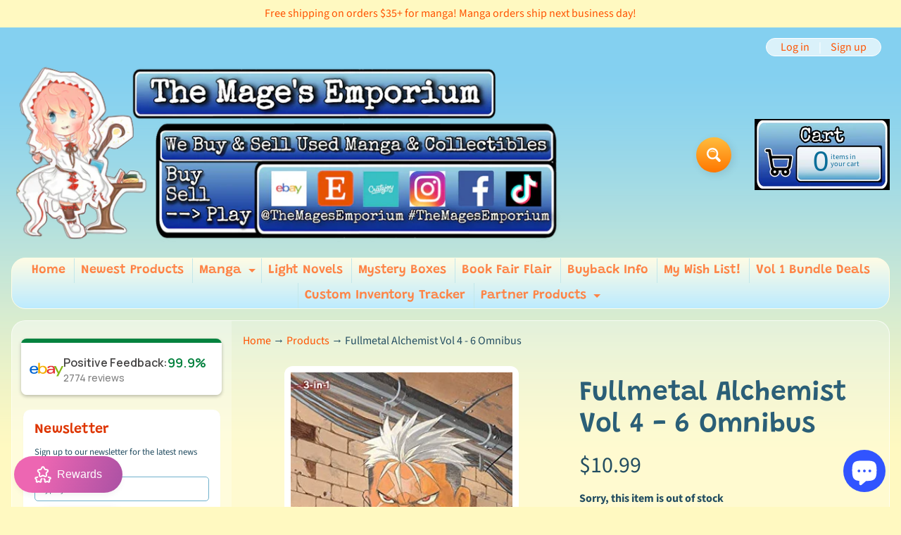

--- FILE ---
content_type: text/html; charset=utf-8
request_url: https://themagesemporium.com/products/fullmetal-alchemist-vol-4-6-omnibus
body_size: 52887
content:
<!doctype html>
<html class="no-js" lang="en">
<head>
<meta charset="utf-8" />
<meta http-equiv="X-UA-Compatible" content="IE=edge" />  
<meta name="viewport" content="width=device-width, initial-scale=1.0, height=device-height, minimum-scale=1.0, maximum-scale=1.0">
<link rel="preconnect" href="https://cdn.shopify.com" crossorigin>
<link rel="preconnect" href="https://fonts.shopifycdn.com" crossorigin>
<link rel="preconnect" href="https://monorail-edge.shopifysvc.com">

<script>document.documentElement.className = document.documentElement.className.replace('no-js', 'js');</script><link rel="preload" as="font" href="//themagesemporium.com/cdn/fonts/source_sans_pro/sourcesanspro_n4.50ae3e156aed9a794db7e94c4d00984c7b66616c.woff2" type="font/woff2" crossorigin><link rel="preload" as="font" href="//themagesemporium.com/cdn/fonts/grandstander/grandstander_n6.8b88bd32f6210067a2288a1ce615bb7acf551358.woff2" type="font/woff2" crossorigin><link rel="preload" href="//themagesemporium.com/cdn/shop/t/18/assets/styles.css?v=86071945514046014751700599057" as="style">
<link rel="preload" href="//themagesemporium.com/cdn/shop/t/18/assets/theme.js?v=171505053232658123971700519871" as="script"><link rel="shortcut icon" href="//themagesemporium.com/cdn/shop/files/519CE645-3659-4228-A852-62DD85AAE9C4_32x32.png?v=1668458252" type="image/png"><title>Viz Media&#39;s Fullmetal Alchemist Vol 4 - 6 Omnibus Manga for only 10.99| The Mage&#39;s Emporium</title><meta name="description" content="Buy Viz Media&#39;s Fullmetal Alchemist Vol 4 - 6 Omnibus Manga for only 10.99 at The Mage&#39;s Emporium!" /><link rel="canonical" href="https://themagesemporium.com/products/fullmetal-alchemist-vol-4-6-omnibus" /> <!-- /snippets/social-meta-tags.liquid --><meta property="og:site_name" content="The Mage&#39;s Emporium">
<meta property="og:url" content="https://themagesemporium.com/products/fullmetal-alchemist-vol-4-6-omnibus">
<meta property="og:title" content="Fullmetal Alchemist Vol 4 - 6 Omnibus">
<meta property="og:type" content="product">
<meta property="og:description" content="Buy Viz Media&#39;s Fullmetal Alchemist Vol 4 - 6 Omnibus Manga for only 10.99 at The Mage&#39;s Emporium!"><meta property="og:price:amount" content="10.99">
<meta property="og:price:currency" content="USD"><meta property="og:image" content="http://themagesemporium.com/cdn/shop/products/fullmetal-alchemist-vol-4-6-omnibus-436767_1200x1200.jpg?v=1690805648"><meta property="og:image" content="http://themagesemporium.com/cdn/shop/products/fullmetal-alchemist-vol-4-6-omnibus-611106_1200x1200.jpg?v=1690805648"><meta property="og:image" content="http://themagesemporium.com/cdn/shop/products/fullmetal-alchemist-vol-4-6-omnibus-486479_1200x1200.jpg?v=1690805648">
<meta property="og:image:secure_url" content="https://themagesemporium.com/cdn/shop/products/fullmetal-alchemist-vol-4-6-omnibus-436767_1200x1200.jpg?v=1690805648"><meta property="og:image:secure_url" content="https://themagesemporium.com/cdn/shop/products/fullmetal-alchemist-vol-4-6-omnibus-611106_1200x1200.jpg?v=1690805648"><meta property="og:image:secure_url" content="https://themagesemporium.com/cdn/shop/products/fullmetal-alchemist-vol-4-6-omnibus-486479_1200x1200.jpg?v=1690805648">
<meta name="twitter:card" content="summary_large_image">
<meta name="twitter:title" content="Fullmetal Alchemist Vol 4 - 6 Omnibus">
<meta name="twitter:description" content="Buy Viz Media&#39;s Fullmetal Alchemist Vol 4 - 6 Omnibus Manga for only 10.99 at The Mage&#39;s Emporium!">
<style>:root {--site_max_width:1280px; --site_min_width:300px; --font_size_base:100%;--font_stack_body:"Source Sans Pro",sans-serif;--font_style_body:normal;--font_weight_body:400;--font_stack_headings:Grandstander,sans-serif;--font_style_headings:normal;--font_weight_headings:600;--font_case_headings:none;--font_color_headings:#2b5f77;--font_h6_size:1rem;--font_h5_size:1rem;--font_h4_size:1.25rem;--font_h3_size:1.5625rem;--font_h2_size:1.953125rem;--font_h1_size:2.44140625rem;--body_text_color:#234d61; --body_text_color_rgb:35, 77, 97; --body_bg_color:#fff9c1; --link_color:#ff5300; --link_active:#333333;--content_borders:#ffffff;--content_borders_rgb:255, 255, 255;--logo_link_color:#ff5300;--logo_link_hover:#000000; --minicart_text:#0a6e99;--minicart_text_hover:#333333;--content_bg:#ffffff;--content_bg_rgb:255, 255, 255;--content_bg_opacity:0.25;--mobile_nav_bg:#ff7700;--mobile_nav_text:#ffffff;--top_menu_bg:#fffce5;--top_menu_bg1:#bcebff;--top_menu_links:#fe8345;--top_menu_links_hover:#ef3226;--top_menu_links_border:#c3e7ea;--top_menu_sub_bg:#ffffff;--top_menu_links_sub:#de3500;--top_menu_links_sub_hover:#333333;--slider_bg:#ffffff;--caption_bg:#ff6000;--caption_bg_rgb:255, 96, 0; --caption_text:#ffffff;--banner_text:#ffffff;--banner_bg1:#ffa800;--banner_bg2:#fc4500;  --sidebar_bg:#ffffff;--sidebar_bg_rgb:255, 255, 255;--sidebar_bg_opacity:0.25;--accordion_h3_text:#ffffff;--accordion_h3_text_active:#ffffff;--accordion_h3_bg:#83ceee;--accordion_h3_bg1:#67c0e5;--accordion_h3_bg_hover:#ffbd3e;--accordion_link_text:#ff5300;--accordion_link_text_hover:#000000;--accordion_link_bg:#ffffff;--accordion_link_bg_hover:#f6f6f6;--accordion_link_borders:#f6f6f6;--side_pop_bg:#ffffff;--side_pop_headings:#de3500;--side_pop_links:#de3500;--side_pop_links_hover:#222222;--side_pop_borders:#dddddd;--side_news_bg:#ffffff;--side_news_headings:#de3500;--side_news_text:#234d61;--side_social_bg:#ffffff;--side_social_headings:#de3500;--side_latest_text:#555555;--thumb_bg:#ffffff;--thumb_caption_bg:#ffbd3e;--thumb_caption_bg1:#ffa03e;--thumb_caption_bg_hover:#ffc128;--thumb_title:#ffffff;--thumb_price:#aa0000;--thumb_sale_bg:#ffea04;--thumb_sale_bg1:#ff5300;--thumb_sale_text:#ffffff;--button_bg:#ffbd3e;--button_bg1:#ff7700;--button_text:#ffffff;--button_text_transform:none;    --button_weight:normal; --button_bg_active:#ff7700; --button_hover_active:#ffffff; --button_sec_bg:#ffbd3e; --button_sec_text:#ffffff; --button_sec_bg_hover:#ffee33; --button_sec_text_hover:#494304; --input_bg:#ffffff; --input_text_color:#234D61; --input_border_color:#70b1cc; --input_border_focus:#ff7700; --svg_select_icon:url(//themagesemporium.com/cdn/shop/t/18/assets/ico-select.svg?v=98518572449519756501700519884);--max_height_disclosure:300px; --min_height_disclosure:92px; --pag_color:#ff5300; --pag_hover_text:#ff5300; --pag_hover_bg:#ffffff;--pag_current_text:#ffffff;--pag_current_bg:#ff5300;--pag_border:#ffffff;--acc_bg:#ffffff;--acc_bg_rgb:255, 255, 255;--acc_text:#234d61;--acc_text_active:#ff5300;--footer_text:#251800;--footer_links:#251800;--footer_links_hover:#000000;--customer_box_bg:#d0f5ee;--comments_bg:#ffffff;--comments_bg_rgb:255, 255, 255;--icon_fill_facebook:#3b5998;--icon_fill_twitter:#00aced;--icon_fill_pinterest:#cb2027;--icon_fill_youtube:#CD201F;--icon_fill_vimeo:#1AB7EA;--icon_fill_snapchat:#FFFC00;--icon_fill_linkedin:#0077B5;--icon_fill_instagram:#E4405F;--icon_fill_tumblr:#36465D;--icon_fill_tiktok:#222222;--slide_arrow_color:#ffffff;--slide_arrow_bg_color:#ffb113;--media_video_bg_color:#000000;--media_bg_color:#ffffff;--media_text_color:#555555;--media_border_color:rgba(85,85,85,0.08);--search_borders:#f0f0f0;--search_selected:#e6e6e6;--search_spinner:#ffffff;  --filter_bg_color:#ffffff;--filter_text_color:#234D61; --filter_text_color_rgb:35, 77, 97;   }</style>
<link rel="stylesheet" href="//themagesemporium.com/cdn/shop/t/18/assets/styles.css?v=86071945514046014751700599057" type="text/css" media="all"><style>@font-face {  font-family: Grandstander;  font-weight: 600;  font-style: normal;  font-display: swap;  src: url("//themagesemporium.com/cdn/fonts/grandstander/grandstander_n6.8b88bd32f6210067a2288a1ce615bb7acf551358.woff2") format("woff2"),       url("//themagesemporium.com/cdn/fonts/grandstander/grandstander_n6.ba17995a9ecb9cc573f2a85a109a741fa3dfdfde.woff") format("woff");}@font-face {  font-family: "Source Sans Pro";  font-weight: 400;  font-style: normal;  font-display: swap;  src: url("//themagesemporium.com/cdn/fonts/source_sans_pro/sourcesanspro_n4.50ae3e156aed9a794db7e94c4d00984c7b66616c.woff2") format("woff2"),       url("//themagesemporium.com/cdn/fonts/source_sans_pro/sourcesanspro_n4.d1662e048bd96ae7123e46600ff9744c0d84502d.woff") format("woff");}@font-face {  font-family: "Source Sans Pro";  font-weight: 700;  font-style: normal;  font-display: swap;  src: url("//themagesemporium.com/cdn/fonts/source_sans_pro/sourcesanspro_n7.41cbad1715ffa6489ec3aab1c16fda6d5bdf2235.woff2") format("woff2"),       url("//themagesemporium.com/cdn/fonts/source_sans_pro/sourcesanspro_n7.01173495588557d2be0eb2bb2ecdf8e4f01cf917.woff") format("woff");}@font-face {  font-family: "Source Sans Pro";  font-weight: 700;  font-style: normal;  font-display: swap;  src: url("//themagesemporium.com/cdn/fonts/source_sans_pro/sourcesanspro_n7.41cbad1715ffa6489ec3aab1c16fda6d5bdf2235.woff2") format("woff2"),       url("//themagesemporium.com/cdn/fonts/source_sans_pro/sourcesanspro_n7.01173495588557d2be0eb2bb2ecdf8e4f01cf917.woff") format("woff");}@font-face {  font-family: "Source Sans Pro";  font-weight: 400;  font-style: italic;  font-display: swap;  src: url("//themagesemporium.com/cdn/fonts/source_sans_pro/sourcesanspro_i4.130f29b9baa0095b80aea9236ca9ef6ab0069c67.woff2") format("woff2"),       url("//themagesemporium.com/cdn/fonts/source_sans_pro/sourcesanspro_i4.6146c8c8ae7b8853ccbbc8b859fcf805016ee743.woff") format("woff");}@font-face {  font-family: "Source Sans Pro";  font-weight: 700;  font-style: italic;  font-display: swap;  src: url("//themagesemporium.com/cdn/fonts/source_sans_pro/sourcesanspro_i7.98bb15b3a23880a6e1d86ade6dbb197526ff768d.woff2") format("woff2"),       url("//themagesemporium.com/cdn/fonts/source_sans_pro/sourcesanspro_i7.6274cea5e22a575d33653322a4399caadffb1338.woff") format("woff");}</style>

<script>
  window.Sunrise = window.Sunrise || {};
  Sunrise.strings = {
    add_to_cart: "Add to Cart",
    sold_out: "Out of stock",
    unavailable: "Unavailable",
    sku: "SKU: ",
    preorder_msg: "Available for pre-order",
    product_availability: "Availability: ",
    product_in_stock: "in stock",
    money_format_json: "${{amount}}",
    money_format: "${{amount}}",
    money_with_currency_format_json: "${{amount}} USD",
    money_with_currency_format: "${{amount}} USD",
    shop_currency: "USD",
    locale: "en",
    locale_json: "en",
    customer_accounts_enabled: true,
    customer_logged_in:false,
    addressError: "Error looking up that address",
    addressNoResults: "No results for that address",
    addressQueryLimit: "You have exceeded the Google API usage limit. Consider upgrading to a \u003ca href=\"https:\/\/developers.google.com\/maps\/premium\/usage-limits\"\u003ePremium Plan\u003c\/a\u003e.",
    authError: "There was a problem authenticating your Google Maps account.",
    loading: "Loading",
    one_result_found: "1 result found",
    number_of_results_found: "[results_count] results found",
    number_of_results: "[result_number] of [results_count]",
    agree_terms_popup_text: "You must agree with the terms and conditions of sale to check out",
    cart_low_stock_message: "Some quantities have been reduced to match the available stock",
    stock_reduced_message: "Sorry, available stock is",
    shipping_calc_submit: "Calculate shipping",
    shipping_calculating: "Calculating...",
    available_shipping_rates: "rates found for your address...",
    one_rate_available:"There is one shipping rate available for",
    do_not_ship:"We do not ship to this destination."
  };
  window.theme = {
    info: {
      name: "Sunrise",
      version: "11.05.01"
    },
      breakpoints: {
        medium: 750,
        large: 990,
        widescreen: 1400
      },
    settings: {
      predictiveSearchEnabled: true,
      predictiveSearchShowPrice: true,
      predictiveSearchShowVendor: true
    },
    stylesheet: "//themagesemporium.com/cdn/shop/t/18/assets/styles.css?v=86071945514046014751700599057"
  };
  window.routes = {
    rootUrl: "\/",
    rootUrlWithoutSlash: '',
    cartUrl: "\/cart",
    searchUrl: "\/search",
    productRecommendationsUrl: "\/recommendations\/products"
  };
</script><script src="//themagesemporium.com/cdn/shop/t/18/assets/theme.js?v=171505053232658123971700519871" defer="defer"></script>

<script>
  if (window.MSInputMethodContext && document.documentMode) {
    /* IE polyfills */
    var scripts = document.getElementsByTagName('script')[0];
    var polyfill = document.createElement("script");
    polyfill.defer = true;
    polyfill.src = "//themagesemporium.com/cdn/shop/t/18/assets/ie11-polyfills.min.js?v=85658089622224524211700519872";
    scripts.parentNode.insertBefore(polyfill, scripts);
  }
</script><script>window.performance && window.performance.mark && window.performance.mark('shopify.content_for_header.start');</script><meta name="google-site-verification" content="OiL3WMCHSrzO_YREXefFNmRcpCjfLbQ3hZ4kOx-0FVE">
<meta name="facebook-domain-verification" content="xrri92134279c1ewgmm8irbjbx0v8v">
<meta id="shopify-digital-wallet" name="shopify-digital-wallet" content="/19355029/digital_wallets/dialog">
<meta name="shopify-checkout-api-token" content="29ad69e09434b37fed60e594484cb070">
<meta id="in-context-paypal-metadata" data-shop-id="19355029" data-venmo-supported="false" data-environment="production" data-locale="en_US" data-paypal-v4="true" data-currency="USD">
<link rel="alternate" type="application/json+oembed" href="https://themagesemporium.com/products/fullmetal-alchemist-vol-4-6-omnibus.oembed">
<script async="async" src="/checkouts/internal/preloads.js?locale=en-US"></script>
<link rel="preconnect" href="https://shop.app" crossorigin="anonymous">
<script async="async" src="https://shop.app/checkouts/internal/preloads.js?locale=en-US&shop_id=19355029" crossorigin="anonymous"></script>
<script id="apple-pay-shop-capabilities" type="application/json">{"shopId":19355029,"countryCode":"US","currencyCode":"USD","merchantCapabilities":["supports3DS"],"merchantId":"gid:\/\/shopify\/Shop\/19355029","merchantName":"The Mage's Emporium","requiredBillingContactFields":["postalAddress","email"],"requiredShippingContactFields":["postalAddress","email"],"shippingType":"shipping","supportedNetworks":["visa","masterCard","amex","discover","elo","jcb"],"total":{"type":"pending","label":"The Mage's Emporium","amount":"1.00"},"shopifyPaymentsEnabled":true,"supportsSubscriptions":true}</script>
<script id="shopify-features" type="application/json">{"accessToken":"29ad69e09434b37fed60e594484cb070","betas":["rich-media-storefront-analytics"],"domain":"themagesemporium.com","predictiveSearch":true,"shopId":19355029,"locale":"en"}</script>
<script>var Shopify = Shopify || {};
Shopify.shop = "the-mages-emporium.myshopify.com";
Shopify.locale = "en";
Shopify.currency = {"active":"USD","rate":"1.0"};
Shopify.country = "US";
Shopify.theme = {"name":"Updated copy of Sunrise","id":162703540542,"schema_name":"Sunrise","schema_version":"11.05.01","theme_store_id":57,"role":"main"};
Shopify.theme.handle = "null";
Shopify.theme.style = {"id":null,"handle":null};
Shopify.cdnHost = "themagesemporium.com/cdn";
Shopify.routes = Shopify.routes || {};
Shopify.routes.root = "/";</script>
<script type="module">!function(o){(o.Shopify=o.Shopify||{}).modules=!0}(window);</script>
<script>!function(o){function n(){var o=[];function n(){o.push(Array.prototype.slice.apply(arguments))}return n.q=o,n}var t=o.Shopify=o.Shopify||{};t.loadFeatures=n(),t.autoloadFeatures=n()}(window);</script>
<script>
  window.ShopifyPay = window.ShopifyPay || {};
  window.ShopifyPay.apiHost = "shop.app\/pay";
  window.ShopifyPay.redirectState = null;
</script>
<script id="shop-js-analytics" type="application/json">{"pageType":"product"}</script>
<script defer="defer" async type="module" src="//themagesemporium.com/cdn/shopifycloud/shop-js/modules/v2/client.init-shop-cart-sync_BN7fPSNr.en.esm.js"></script>
<script defer="defer" async type="module" src="//themagesemporium.com/cdn/shopifycloud/shop-js/modules/v2/chunk.common_Cbph3Kss.esm.js"></script>
<script defer="defer" async type="module" src="//themagesemporium.com/cdn/shopifycloud/shop-js/modules/v2/chunk.modal_DKumMAJ1.esm.js"></script>
<script type="module">
  await import("//themagesemporium.com/cdn/shopifycloud/shop-js/modules/v2/client.init-shop-cart-sync_BN7fPSNr.en.esm.js");
await import("//themagesemporium.com/cdn/shopifycloud/shop-js/modules/v2/chunk.common_Cbph3Kss.esm.js");
await import("//themagesemporium.com/cdn/shopifycloud/shop-js/modules/v2/chunk.modal_DKumMAJ1.esm.js");

  window.Shopify.SignInWithShop?.initShopCartSync?.({"fedCMEnabled":true,"windoidEnabled":true});

</script>
<script defer="defer" async type="module" src="//themagesemporium.com/cdn/shopifycloud/shop-js/modules/v2/client.payment-terms_BxzfvcZJ.en.esm.js"></script>
<script defer="defer" async type="module" src="//themagesemporium.com/cdn/shopifycloud/shop-js/modules/v2/chunk.common_Cbph3Kss.esm.js"></script>
<script defer="defer" async type="module" src="//themagesemporium.com/cdn/shopifycloud/shop-js/modules/v2/chunk.modal_DKumMAJ1.esm.js"></script>
<script type="module">
  await import("//themagesemporium.com/cdn/shopifycloud/shop-js/modules/v2/client.payment-terms_BxzfvcZJ.en.esm.js");
await import("//themagesemporium.com/cdn/shopifycloud/shop-js/modules/v2/chunk.common_Cbph3Kss.esm.js");
await import("//themagesemporium.com/cdn/shopifycloud/shop-js/modules/v2/chunk.modal_DKumMAJ1.esm.js");

  
</script>
<script>
  window.Shopify = window.Shopify || {};
  if (!window.Shopify.featureAssets) window.Shopify.featureAssets = {};
  window.Shopify.featureAssets['shop-js'] = {"shop-cart-sync":["modules/v2/client.shop-cart-sync_CJVUk8Jm.en.esm.js","modules/v2/chunk.common_Cbph3Kss.esm.js","modules/v2/chunk.modal_DKumMAJ1.esm.js"],"init-fed-cm":["modules/v2/client.init-fed-cm_7Fvt41F4.en.esm.js","modules/v2/chunk.common_Cbph3Kss.esm.js","modules/v2/chunk.modal_DKumMAJ1.esm.js"],"init-shop-email-lookup-coordinator":["modules/v2/client.init-shop-email-lookup-coordinator_Cc088_bR.en.esm.js","modules/v2/chunk.common_Cbph3Kss.esm.js","modules/v2/chunk.modal_DKumMAJ1.esm.js"],"init-windoid":["modules/v2/client.init-windoid_hPopwJRj.en.esm.js","modules/v2/chunk.common_Cbph3Kss.esm.js","modules/v2/chunk.modal_DKumMAJ1.esm.js"],"shop-button":["modules/v2/client.shop-button_B0jaPSNF.en.esm.js","modules/v2/chunk.common_Cbph3Kss.esm.js","modules/v2/chunk.modal_DKumMAJ1.esm.js"],"shop-cash-offers":["modules/v2/client.shop-cash-offers_DPIskqss.en.esm.js","modules/v2/chunk.common_Cbph3Kss.esm.js","modules/v2/chunk.modal_DKumMAJ1.esm.js"],"shop-toast-manager":["modules/v2/client.shop-toast-manager_CK7RT69O.en.esm.js","modules/v2/chunk.common_Cbph3Kss.esm.js","modules/v2/chunk.modal_DKumMAJ1.esm.js"],"init-shop-cart-sync":["modules/v2/client.init-shop-cart-sync_BN7fPSNr.en.esm.js","modules/v2/chunk.common_Cbph3Kss.esm.js","modules/v2/chunk.modal_DKumMAJ1.esm.js"],"init-customer-accounts-sign-up":["modules/v2/client.init-customer-accounts-sign-up_CfPf4CXf.en.esm.js","modules/v2/client.shop-login-button_DeIztwXF.en.esm.js","modules/v2/chunk.common_Cbph3Kss.esm.js","modules/v2/chunk.modal_DKumMAJ1.esm.js"],"pay-button":["modules/v2/client.pay-button_CgIwFSYN.en.esm.js","modules/v2/chunk.common_Cbph3Kss.esm.js","modules/v2/chunk.modal_DKumMAJ1.esm.js"],"init-customer-accounts":["modules/v2/client.init-customer-accounts_DQ3x16JI.en.esm.js","modules/v2/client.shop-login-button_DeIztwXF.en.esm.js","modules/v2/chunk.common_Cbph3Kss.esm.js","modules/v2/chunk.modal_DKumMAJ1.esm.js"],"avatar":["modules/v2/client.avatar_BTnouDA3.en.esm.js"],"init-shop-for-new-customer-accounts":["modules/v2/client.init-shop-for-new-customer-accounts_CsZy_esa.en.esm.js","modules/v2/client.shop-login-button_DeIztwXF.en.esm.js","modules/v2/chunk.common_Cbph3Kss.esm.js","modules/v2/chunk.modal_DKumMAJ1.esm.js"],"shop-follow-button":["modules/v2/client.shop-follow-button_BRMJjgGd.en.esm.js","modules/v2/chunk.common_Cbph3Kss.esm.js","modules/v2/chunk.modal_DKumMAJ1.esm.js"],"checkout-modal":["modules/v2/client.checkout-modal_B9Drz_yf.en.esm.js","modules/v2/chunk.common_Cbph3Kss.esm.js","modules/v2/chunk.modal_DKumMAJ1.esm.js"],"shop-login-button":["modules/v2/client.shop-login-button_DeIztwXF.en.esm.js","modules/v2/chunk.common_Cbph3Kss.esm.js","modules/v2/chunk.modal_DKumMAJ1.esm.js"],"lead-capture":["modules/v2/client.lead-capture_DXYzFM3R.en.esm.js","modules/v2/chunk.common_Cbph3Kss.esm.js","modules/v2/chunk.modal_DKumMAJ1.esm.js"],"shop-login":["modules/v2/client.shop-login_CA5pJqmO.en.esm.js","modules/v2/chunk.common_Cbph3Kss.esm.js","modules/v2/chunk.modal_DKumMAJ1.esm.js"],"payment-terms":["modules/v2/client.payment-terms_BxzfvcZJ.en.esm.js","modules/v2/chunk.common_Cbph3Kss.esm.js","modules/v2/chunk.modal_DKumMAJ1.esm.js"]};
</script>
<script>(function() {
  var isLoaded = false;
  function asyncLoad() {
    if (isLoaded) return;
    isLoaded = true;
    var urls = ["https:\/\/cdn-app.sealsubscriptions.com\/shopify\/public\/js\/sealsubscriptions.js?shop=the-mages-emporium.myshopify.com","https:\/\/cdn.ebrw.reputon.com\/assets\/widget.js?shop=the-mages-emporium.myshopify.com","\/\/shopify.privy.com\/widget.js?shop=the-mages-emporium.myshopify.com","https:\/\/reconvert-cdn.com\/assets\/js\/store_reconvert_node.js?v=2\u0026scid=MTgyYWUzMTExOWI0MDU5OTljOWY5ZjEwOTI3Y2QwYWQuYjZkOTZiOTA1NzAzMWIzYzIzZjkzMDIwYjg2MmYzMGE=\u0026shop=the-mages-emporium.myshopify.com","https:\/\/app.carti.io\/js\/carti.js?shop=the-mages-emporium.myshopify.com","https:\/\/cdn-bundler.nice-team.net\/app\/js\/bundler.js?shop=the-mages-emporium.myshopify.com","\/\/cdn.shopify.com\/proxy\/faaea7e2e502efe609270039212d5e2bad5846fe026cca506283a95a524f491f\/bucket.useifsapp.com\/theme-files-min\/js\/ifs-script-tag-min.js?v=2\u0026shop=the-mages-emporium.myshopify.com\u0026sp-cache-control=cHVibGljLCBtYXgtYWdlPTkwMA","\/\/cdn.shopify.com\/proxy\/1f0feed70435ad20f7c9a25a4edff50b165eda49a2942b8daa2baddf5eb829e0\/api.goaffpro.com\/loader.js?shop=the-mages-emporium.myshopify.com\u0026sp-cache-control=cHVibGljLCBtYXgtYWdlPTkwMA"];
    for (var i = 0; i < urls.length; i++) {
      var s = document.createElement('script');
      s.type = 'text/javascript';
      s.async = true;
      s.src = urls[i];
      var x = document.getElementsByTagName('script')[0];
      x.parentNode.insertBefore(s, x);
    }
  };
  if(window.attachEvent) {
    window.attachEvent('onload', asyncLoad);
  } else {
    window.addEventListener('load', asyncLoad, false);
  }
})();</script>
<script id="__st">var __st={"a":19355029,"offset":-18000,"reqid":"afd5de31-0767-421e-b382-44caf7c94793-1770059723","pageurl":"themagesemporium.com\/products\/fullmetal-alchemist-vol-4-6-omnibus","u":"5af92930fe9b","p":"product","rtyp":"product","rid":9391502754110};</script>
<script>window.ShopifyPaypalV4VisibilityTracking = true;</script>
<script id="captcha-bootstrap">!function(){'use strict';const t='contact',e='account',n='new_comment',o=[[t,t],['blogs',n],['comments',n],[t,'customer']],c=[[e,'customer_login'],[e,'guest_login'],[e,'recover_customer_password'],[e,'create_customer']],r=t=>t.map((([t,e])=>`form[action*='/${t}']:not([data-nocaptcha='true']) input[name='form_type'][value='${e}']`)).join(','),a=t=>()=>t?[...document.querySelectorAll(t)].map((t=>t.form)):[];function s(){const t=[...o],e=r(t);return a(e)}const i='password',u='form_key',d=['recaptcha-v3-token','g-recaptcha-response','h-captcha-response',i],f=()=>{try{return window.sessionStorage}catch{return}},m='__shopify_v',_=t=>t.elements[u];function p(t,e,n=!1){try{const o=window.sessionStorage,c=JSON.parse(o.getItem(e)),{data:r}=function(t){const{data:e,action:n}=t;return t[m]||n?{data:e,action:n}:{data:t,action:n}}(c);for(const[e,n]of Object.entries(r))t.elements[e]&&(t.elements[e].value=n);n&&o.removeItem(e)}catch(o){console.error('form repopulation failed',{error:o})}}const l='form_type',E='cptcha';function T(t){t.dataset[E]=!0}const w=window,h=w.document,L='Shopify',v='ce_forms',y='captcha';let A=!1;((t,e)=>{const n=(g='f06e6c50-85a8-45c8-87d0-21a2b65856fe',I='https://cdn.shopify.com/shopifycloud/storefront-forms-hcaptcha/ce_storefront_forms_captcha_hcaptcha.v1.5.2.iife.js',D={infoText:'Protected by hCaptcha',privacyText:'Privacy',termsText:'Terms'},(t,e,n)=>{const o=w[L][v],c=o.bindForm;if(c)return c(t,g,e,D).then(n);var r;o.q.push([[t,g,e,D],n]),r=I,A||(h.body.append(Object.assign(h.createElement('script'),{id:'captcha-provider',async:!0,src:r})),A=!0)});var g,I,D;w[L]=w[L]||{},w[L][v]=w[L][v]||{},w[L][v].q=[],w[L][y]=w[L][y]||{},w[L][y].protect=function(t,e){n(t,void 0,e),T(t)},Object.freeze(w[L][y]),function(t,e,n,w,h,L){const[v,y,A,g]=function(t,e,n){const i=e?o:[],u=t?c:[],d=[...i,...u],f=r(d),m=r(i),_=r(d.filter((([t,e])=>n.includes(e))));return[a(f),a(m),a(_),s()]}(w,h,L),I=t=>{const e=t.target;return e instanceof HTMLFormElement?e:e&&e.form},D=t=>v().includes(t);t.addEventListener('submit',(t=>{const e=I(t);if(!e)return;const n=D(e)&&!e.dataset.hcaptchaBound&&!e.dataset.recaptchaBound,o=_(e),c=g().includes(e)&&(!o||!o.value);(n||c)&&t.preventDefault(),c&&!n&&(function(t){try{if(!f())return;!function(t){const e=f();if(!e)return;const n=_(t);if(!n)return;const o=n.value;o&&e.removeItem(o)}(t);const e=Array.from(Array(32),(()=>Math.random().toString(36)[2])).join('');!function(t,e){_(t)||t.append(Object.assign(document.createElement('input'),{type:'hidden',name:u})),t.elements[u].value=e}(t,e),function(t,e){const n=f();if(!n)return;const o=[...t.querySelectorAll(`input[type='${i}']`)].map((({name:t})=>t)),c=[...d,...o],r={};for(const[a,s]of new FormData(t).entries())c.includes(a)||(r[a]=s);n.setItem(e,JSON.stringify({[m]:1,action:t.action,data:r}))}(t,e)}catch(e){console.error('failed to persist form',e)}}(e),e.submit())}));const S=(t,e)=>{t&&!t.dataset[E]&&(n(t,e.some((e=>e===t))),T(t))};for(const o of['focusin','change'])t.addEventListener(o,(t=>{const e=I(t);D(e)&&S(e,y())}));const B=e.get('form_key'),M=e.get(l),P=B&&M;t.addEventListener('DOMContentLoaded',(()=>{const t=y();if(P)for(const e of t)e.elements[l].value===M&&p(e,B);[...new Set([...A(),...v().filter((t=>'true'===t.dataset.shopifyCaptcha))])].forEach((e=>S(e,t)))}))}(h,new URLSearchParams(w.location.search),n,t,e,['guest_login'])})(!0,!0)}();</script>
<script integrity="sha256-4kQ18oKyAcykRKYeNunJcIwy7WH5gtpwJnB7kiuLZ1E=" data-source-attribution="shopify.loadfeatures" defer="defer" src="//themagesemporium.com/cdn/shopifycloud/storefront/assets/storefront/load_feature-a0a9edcb.js" crossorigin="anonymous"></script>
<script crossorigin="anonymous" defer="defer" src="//themagesemporium.com/cdn/shopifycloud/storefront/assets/shopify_pay/storefront-65b4c6d7.js?v=20250812"></script>
<script data-source-attribution="shopify.dynamic_checkout.dynamic.init">var Shopify=Shopify||{};Shopify.PaymentButton=Shopify.PaymentButton||{isStorefrontPortableWallets:!0,init:function(){window.Shopify.PaymentButton.init=function(){};var t=document.createElement("script");t.src="https://themagesemporium.com/cdn/shopifycloud/portable-wallets/latest/portable-wallets.en.js",t.type="module",document.head.appendChild(t)}};
</script>
<script data-source-attribution="shopify.dynamic_checkout.buyer_consent">
  function portableWalletsHideBuyerConsent(e){var t=document.getElementById("shopify-buyer-consent"),n=document.getElementById("shopify-subscription-policy-button");t&&n&&(t.classList.add("hidden"),t.setAttribute("aria-hidden","true"),n.removeEventListener("click",e))}function portableWalletsShowBuyerConsent(e){var t=document.getElementById("shopify-buyer-consent"),n=document.getElementById("shopify-subscription-policy-button");t&&n&&(t.classList.remove("hidden"),t.removeAttribute("aria-hidden"),n.addEventListener("click",e))}window.Shopify?.PaymentButton&&(window.Shopify.PaymentButton.hideBuyerConsent=portableWalletsHideBuyerConsent,window.Shopify.PaymentButton.showBuyerConsent=portableWalletsShowBuyerConsent);
</script>
<script>
  function portableWalletsCleanup(e){e&&e.src&&console.error("Failed to load portable wallets script "+e.src);var t=document.querySelectorAll("shopify-accelerated-checkout .shopify-payment-button__skeleton, shopify-accelerated-checkout-cart .wallet-cart-button__skeleton"),e=document.getElementById("shopify-buyer-consent");for(let e=0;e<t.length;e++)t[e].remove();e&&e.remove()}function portableWalletsNotLoadedAsModule(e){e instanceof ErrorEvent&&"string"==typeof e.message&&e.message.includes("import.meta")&&"string"==typeof e.filename&&e.filename.includes("portable-wallets")&&(window.removeEventListener("error",portableWalletsNotLoadedAsModule),window.Shopify.PaymentButton.failedToLoad=e,"loading"===document.readyState?document.addEventListener("DOMContentLoaded",window.Shopify.PaymentButton.init):window.Shopify.PaymentButton.init())}window.addEventListener("error",portableWalletsNotLoadedAsModule);
</script>

<script type="module" src="https://themagesemporium.com/cdn/shopifycloud/portable-wallets/latest/portable-wallets.en.js" onError="portableWalletsCleanup(this)" crossorigin="anonymous"></script>
<script nomodule>
  document.addEventListener("DOMContentLoaded", portableWalletsCleanup);
</script>

<link id="shopify-accelerated-checkout-styles" rel="stylesheet" media="screen" href="https://themagesemporium.com/cdn/shopifycloud/portable-wallets/latest/accelerated-checkout-backwards-compat.css" crossorigin="anonymous">
<style id="shopify-accelerated-checkout-cart">
        #shopify-buyer-consent {
  margin-top: 1em;
  display: inline-block;
  width: 100%;
}

#shopify-buyer-consent.hidden {
  display: none;
}

#shopify-subscription-policy-button {
  background: none;
  border: none;
  padding: 0;
  text-decoration: underline;
  font-size: inherit;
  cursor: pointer;
}

#shopify-subscription-policy-button::before {
  box-shadow: none;
}

      </style>
<script id="sections-script" data-sections="footer" defer="defer" src="//themagesemporium.com/cdn/shop/t/18/compiled_assets/scripts.js?v=359950"></script>
<script>window.performance && window.performance.mark && window.performance.mark('shopify.content_for_header.end');</script><!-- BEGIN app block: shopify://apps/upsell-app-by-essentialwolf/blocks/app-embed/ae950cb1-1eb5-4b22-b308-ab5141c9f88c -->



<script>
window.essentialwolfCollectionIds = "441996443966,1946583048,488203583806,1601372168,1946615816,265381642324,453641011518";

//const aioapp_url = 'https://cx-upsell-v2.test';
const aioapp_url = 'https://upsell.essentialwolf.com';

function loadScript(url) {
    var script = document.createElement('script');
    script.type = 'module';
    script.src = url;
    var head = document.getElementsByTagName('head')[0];
    head.appendChild(script);
}

let aiourl = `${aioapp_url}/build/assets/aioupsell_shopify.js?shop=themagesemporium.com&v=${Math.random() * 100000 | 0}`
loadScript(aiourl);
</script>


<!-- END app block --><!-- BEGIN app block: shopify://apps/se-wishlist-engine/blocks/app-embed/8f7c0857-8e71-463d-a168-8e133094753b --><link rel="preload" href="https://cdn.shopify.com/extensions/019c0d88-5302-78ce-b970-8cc2aac0c05c/wishlist-engine-227/assets/wishlist-engine.css" as="style" onload="this.onload=null;this.rel='stylesheet'">
<noscript><link rel="stylesheet" href="https://cdn.shopify.com/extensions/019c0d88-5302-78ce-b970-8cc2aac0c05c/wishlist-engine-227/assets/wishlist-engine.css"></noscript>

<meta name="wishlist_shop_current_currency" content="${{amount}}" id="wishlist_shop_current_currency"/>
<script data-id="Ad05seVZTT0FSY1FTM__14198427981142892921" type="application/javascript">
  var  customHeartIcon='';
  var  customHeartFillIcon='';
</script>

 
<script src="https://cdn.shopify.com/extensions/019c0d88-5302-78ce-b970-8cc2aac0c05c/wishlist-engine-227/assets/wishlist-engine-app.js" defer></script>

<!-- END app block --><!-- BEGIN app block: shopify://apps/tinyseo/blocks/breadcrumbs-json-ld-embed/0605268f-f7c4-4e95-b560-e43df7d59ae4 --><script type="application/ld+json" id="tinyimg-breadcrumbs-json-ld">
      {
        "@context": "https://schema.org",
        "@type": "BreadcrumbList",
        "itemListElement": [
          {
            "@type": "ListItem",
            "position": 1,
            "item": {
              "@id": "https://themagesemporium.com",
          "name": "Home"
        }
      }
      
        
        
      ,{
        "@type": "ListItem",
        "position": 2,
        "item": {
          "@id": "https://themagesemporium.com/products/fullmetal-alchemist-vol-4-6-omnibus",
          "name": "Fullmetal Alchemist Vol 4 - 6 Omnibus"
        }
      }
      
      ]
    }
  </script>
<!-- END app block --><!-- BEGIN app block: shopify://apps/tinyseo/blocks/product-json-ld-embed/0605268f-f7c4-4e95-b560-e43df7d59ae4 --><script type="application/ld+json" id="tinyimg-product-json-ld">{
  "@context": "https://schema.org/",
  "@type": "Product",
  "@id": "https://themagesemporium.com/products/fullmetal-alchemist-vol-4-6-omnibus",

  "category": "Books",
  

  
  
  

  

  "weight": {
  "@type": "QuantitativeValue",
  "value": "1.0",
  "unitCode": "LBR"
  },"offers" : [
  {
  "@type" : "Offer" ,
  "gtin13": "9781421540191",

  "sku": "9781421540191",
  
  "priceCurrency" : "USD" ,
  "price": "10.99",
  "priceValidUntil": "2026-05-03",
  
  
  "availability" : "http://schema.org/OutOfStock",
  
  "itemCondition": "http://schema.org/NewCondition",
  

  "url" : "https://themagesemporium.com/products/fullmetal-alchemist-vol-4-6-omnibus?variant=46133385462078",
  

  
  
  
  
  "seller" : {
  "@type" : "Organization",
  "name" : "The Mage&#39;s Emporium"
  }
  }
  ],
  "name": "Fullmetal Alchemist Vol 4 - 6 Omnibus","image": "https://themagesemporium.com/cdn/shop/products/fullmetal-alchemist-vol-4-6-omnibus-436767.jpg?v=1690805648",








  
  
  
  




  
  
  
  
  
  


  
  
  
  
"description": "Immerse yourself in the captivating world of alchemy, adventure, and redemption with the Fullmetal Alchemist Vol 4 - 6 Omnibus. This extraordinary manga series, written by Hiromu Arakawa, takes you on a thrilling journey that will leave you spellbound.    In this omnibus edition, you\u0026#39;ll find volumes 4 to 6 of the Fullmetal Alchemist series, packed with intense action, intricate storytelling, and unforgettable characters. Follow the Elric brothers, Edward and Alphonse, as they navigate a world where alchemy is both a powerful science and a forbidden art.    As the Elric brothers continue their quest to find the Philosopher\u0026#39;s Stone, they encounter new challenges and face formidable adversaries. Edward, a skilled alchemist with a prosthetic arm and leg, and Alphonse, whose soul is bound to a suit of armor, must confront their past mistakes and confront the consequences of their actions.    Hiromu Arakawa\u0026#39;s masterful storytelling brings the world of Fullmetal Alchemist to life, blending elements of fantasy, science fiction, and philosophy. The series explores themes of sacrifice, morality, and the true nature of power, all while keeping you on the edge of your seat with its gripping plot twists and emotional depth.    Join the Elric brothers as they uncover the secrets of alchemy, encounter mysterious creatures, and face the dark forces that threaten their world. With its richly detailed artwork and compelling narrative, the Fullmetal Alchemist Vol 4 - 6 Omnibus is a must-have for manga enthusiasts, fantasy lovers, and anyone seeking an epic tale of courage and redemption.    Don\u0026#39;t miss your chance to own this captivating omnibus edition of Fullmetal Alchemist. Add it to your collection today and embark on an unforgettable journey into a world where the boundaries of science and magic blur, and the bonds of brotherhood are tested like never before.",
  "manufacturer": "Viz Media",
  "material": "",
  "url": "https://themagesemporium.com/products/fullmetal-alchemist-vol-4-6-omnibus",
    
  "additionalProperty":
  [
  
    
    
    ],
    
    "brand": {
      "@type": "Brand",
      "name": "Viz Media"
    }
 }
</script>
<!-- END app block --><!-- BEGIN app block: shopify://apps/ta-labels-badges/blocks/bss-pl-config-data/91bfe765-b604-49a1-805e-3599fa600b24 --><script
    id='bss-pl-config-data'
>
	let TAE_StoreId = "33864";
	if (typeof BSS_PL == 'undefined' || TAE_StoreId !== "") {
  		var BSS_PL = {};
		BSS_PL.storeId = 33864;
		BSS_PL.currentPlan = "five_usd";
		BSS_PL.apiServerProduction = "https://product-labels.tech-arms.io";
		BSS_PL.publicAccessToken = "5078b197977a6c84fdc814a6d9d351db";
		BSS_PL.customerTags = "null";
		BSS_PL.customerId = "null";
		BSS_PL.storeIdCustomOld = 10678;
		BSS_PL.storeIdOldWIthPriority = 12200;
		BSS_PL.storeIdOptimizeAppendLabel = 59637
		BSS_PL.optimizeCodeIds = null; 
		BSS_PL.extendedFeatureIds = null;
		BSS_PL.integration = {"laiReview":{"status":0,"config":[]}};
		BSS_PL.settingsData  = {};
		BSS_PL.configProductMetafields = [];
		BSS_PL.configVariantMetafields = [];
		
		BSS_PL.configData = [].concat({"id":158286,"name":"PARTNER PRODUCT","priority":0,"enable_priority":0,"enable":1,"pages":"1","related_product_tag":null,"first_image_tags":null,"img_url":"","public_img_url":"","position":0,"apply":null,"product_type":5,"exclude_products":6,"collection_image_type":0,"product":"","variant":"","collection":"","exclude_product_ids":"","collection_image":"","inventory":0,"tags":"","excludeTags":"","vendors":"Shumi Toys & Gifts,Ralphie's Funhouse,Mister SFC,Super Anime Store","from_price":null,"to_price":null,"domain_id":33864,"locations":"","enable_allowed_countries":false,"locales":"","enable_allowed_locales":false,"enable_visibility_date":false,"from_date":null,"to_date":null,"enable_discount_range":0,"discount_type":1,"discount_from":null,"discount_to":null,"label_text":"%3Cp%3EPARTNER%20PRODUCT%3C/p%3E%3Cp%3ESee%20below%20for%20details%3C/p%3E","label_text_color":"#ffffff","label_text_background_color":{"type":"hex","value":"#ff7f50ff"},"label_text_font_size":12,"label_text_no_image":1,"label_text_in_stock":"In Stock","label_text_out_stock":"Sold out","label_shadow":{"blur":0,"h_offset":0,"v_offset":0},"label_opacity":100,"topBottom_padding":4,"border_radius":"0px 0px 0px 0px","border_style":"none","border_size":"0","border_color":"#000000","label_shadow_color":"#808080","label_text_style":0,"label_text_font_family":null,"label_text_font_url":null,"customer_label_preview_image":"/static/adminhtml/images/sample-bg.webp","label_preview_image":"/static/adminhtml/images/sample-bg.webp","label_text_enable":1,"customer_tags":"","exclude_customer_tags":"","customer_type":"allcustomers","exclude_customers":"all_customer_tags","label_on_image":"2","label_type":2,"badge_type":1,"custom_selector":"{\"collectionPageSelector\":\"\",\"homePageSelector\":\"\",\"productPageSelector\":\"\",\"searchPageSelector\":\"\",\"otherPageSelector\":\"\"}","margin":{"type":"px","value":{"top":0,"left":0,"right":0,"bottom":0}},"mobile_margin":{"type":"px","value":{"top":0,"left":0,"right":0,"bottom":0}},"margin_top":0,"margin_bottom":0,"mobile_height_label":-1,"mobile_width_label":30,"mobile_font_size_label":12,"emoji":null,"emoji_position":null,"transparent_background":null,"custom_page":null,"check_custom_page":false,"include_custom_page":null,"check_include_custom_page":false,"margin_left":0,"instock":null,"price_range_from":null,"price_range_to":null,"enable_price_range":0,"enable_product_publish":0,"customer_selected_product":null,"selected_product":null,"product_publish_from":null,"product_publish_to":null,"enable_countdown_timer":0,"option_format_countdown":0,"countdown_time":null,"option_end_countdown":null,"start_day_countdown":null,"countdown_type":1,"countdown_daily_from_time":null,"countdown_daily_to_time":null,"countdown_interval_start_time":null,"countdown_interval_length":null,"countdown_interval_break_length":null,"public_url_s3":"","enable_visibility_period":0,"visibility_period":1,"createdAt":"2025-02-18T16:10:53.000Z","customer_ids":"","exclude_customer_ids":"","angle":0,"toolTipText":"","label_shape":"rectangle","label_shape_type":1,"mobile_fixed_percent_label":"percentage","desktop_width_label":30,"desktop_height_label":-1,"desktop_fixed_percent_label":"percentage","mobile_position":0,"desktop_label_unlimited_top":0,"desktop_label_unlimited_left":0,"mobile_label_unlimited_top":0,"mobile_label_unlimited_left":0,"mobile_margin_top":0,"mobile_margin_left":0,"mobile_config_label_enable":0,"mobile_default_config":1,"mobile_margin_bottom":0,"enable_fixed_time":0,"fixed_time":null,"statusLabelHoverText":0,"labelHoverTextLink":{"url":"","is_open_in_newtab":true},"labelAltText":"","statusLabelAltText":0,"enable_badge_stock":0,"badge_stock_style":1,"badge_stock_config":null,"enable_multi_badge":0,"animation_type":0,"animation_duration":2,"animation_repeat_option":0,"animation_repeat":0,"desktop_show_badges":1,"mobile_show_badges":1,"desktop_show_labels":1,"mobile_show_labels":1,"label_text_unlimited_stock":"Unlimited Stock","img_plan_id":0,"label_badge_type":"text","deletedAt":null,"desktop_lock_aspect_ratio":true,"mobile_lock_aspect_ratio":true,"img_aspect_ratio":1,"preview_board_width":500,"preview_board_height":500,"set_size_on_mobile":true,"set_position_on_mobile":true,"set_margin_on_mobile":true,"from_stock":0,"to_stock":0,"condition_product_title":"{\"enabled\":false,\"type\":1,\"content\":\"\"}","conditions_apply_type":"{\"discount\":1,\"price\":1,\"inventory\":1}","public_font_url":null,"font_size_ratio":0.5,"group_ids":"[]","metafields":null,"no_ratio_height":false,"updatedAt":"2025-02-24T16:24:29.000Z","multipleBadge":null,"translations":[],"label_id":158286,"label_text_id":158286,"bg_style":"solid"},{"id":158284,"name":"Partner Product","priority":0,"enable_priority":0,"enable":1,"pages":"1,2,3,4,7","related_product_tag":null,"first_image_tags":null,"img_url":"","public_img_url":"","position":0,"apply":null,"product_type":5,"exclude_products":6,"collection_image_type":0,"product":"","variant":"","collection":"","exclude_product_ids":"","collection_image":"","inventory":0,"tags":"","excludeTags":"","vendors":"Shumi Toys & Gifts,Ralphie's Funhouse,Mister SFC,Super Anime Store,ToyShnip,YourFavoriteTShirts,White Rose Books & More,Ultra PRO International,The Multiverse,THE MIGHTY HOBBY SHOP,Some Slight Clothing,PunkOuter Games,Otaku Scents,Misty Mountain Gaming,Little Shop of Magic,Kore Kawaii,JuJuBe,Golem Games,Geoffrey Siu Art LLC,DND DICE,BaronOfDice,Bards & Cards,Norse Foundry,J2Games","from_price":null,"to_price":null,"domain_id":33864,"locations":"","enable_allowed_countries":false,"locales":"","enable_allowed_locales":false,"enable_visibility_date":false,"from_date":null,"to_date":null,"enable_discount_range":0,"discount_type":1,"discount_from":null,"discount_to":null,"label_text":"%3Cp%3EPARTNER%20PRODUCT%3C/p%3E","label_text_color":"#ffffff","label_text_background_color":{"type":"hex","value":"#ff7f50ff"},"label_text_font_size":12,"label_text_no_image":1,"label_text_in_stock":"In Stock","label_text_out_stock":"Sold out","label_shadow":{"blur":0,"h_offset":0,"v_offset":0},"label_opacity":100,"topBottom_padding":4,"border_radius":"0px 0px 0px 0px","border_style":"none","border_size":"0","border_color":"#000000","label_shadow_color":"#808080","label_text_style":0,"label_text_font_family":null,"label_text_font_url":null,"customer_label_preview_image":"/static/adminhtml/images/sample-bg.webp","label_preview_image":"https://cdn.shopify.com/s/files/1/1935/5029/files/alter-sword-art-online-asuna-undine-ver-17-scale-figure-374785.png?v=1739922163","label_text_enable":1,"customer_tags":"","exclude_customer_tags":"","customer_type":"allcustomers","exclude_customers":"all_customer_tags","label_on_image":"2","label_type":1,"badge_type":0,"custom_selector":null,"margin":{"type":"px","value":{"top":0,"left":0,"right":0,"bottom":0}},"mobile_margin":{"type":"px","value":{"top":0,"left":0,"right":0,"bottom":0}},"margin_top":0,"margin_bottom":0,"mobile_height_label":15,"mobile_width_label":30,"mobile_font_size_label":12,"emoji":null,"emoji_position":null,"transparent_background":null,"custom_page":null,"check_custom_page":false,"include_custom_page":null,"check_include_custom_page":false,"margin_left":0,"instock":null,"price_range_from":null,"price_range_to":null,"enable_price_range":0,"enable_product_publish":0,"customer_selected_product":null,"selected_product":null,"product_publish_from":null,"product_publish_to":null,"enable_countdown_timer":0,"option_format_countdown":0,"countdown_time":null,"option_end_countdown":null,"start_day_countdown":null,"countdown_type":1,"countdown_daily_from_time":null,"countdown_daily_to_time":null,"countdown_interval_start_time":null,"countdown_interval_length":null,"countdown_interval_break_length":null,"public_url_s3":"","enable_visibility_period":0,"visibility_period":1,"createdAt":"2025-02-18T16:03:08.000Z","customer_ids":"","exclude_customer_ids":"","angle":0,"toolTipText":"","label_shape":"square","label_shape_type":1,"mobile_fixed_percent_label":"percentage","desktop_width_label":30,"desktop_height_label":15,"desktop_fixed_percent_label":"percentage","mobile_position":0,"desktop_label_unlimited_top":0,"desktop_label_unlimited_left":0,"mobile_label_unlimited_top":0,"mobile_label_unlimited_left":0,"mobile_margin_top":0,"mobile_margin_left":0,"mobile_config_label_enable":0,"mobile_default_config":1,"mobile_margin_bottom":0,"enable_fixed_time":0,"fixed_time":null,"statusLabelHoverText":0,"labelHoverTextLink":{"url":"","is_open_in_newtab":true},"labelAltText":"","statusLabelAltText":0,"enable_badge_stock":0,"badge_stock_style":1,"badge_stock_config":null,"enable_multi_badge":0,"animation_type":0,"animation_duration":2,"animation_repeat_option":0,"animation_repeat":0,"desktop_show_badges":1,"mobile_show_badges":1,"desktop_show_labels":1,"mobile_show_labels":1,"label_text_unlimited_stock":"Unlimited Stock","img_plan_id":0,"label_badge_type":"text","deletedAt":null,"desktop_lock_aspect_ratio":true,"mobile_lock_aspect_ratio":true,"img_aspect_ratio":1,"preview_board_width":538,"preview_board_height":538,"set_size_on_mobile":true,"set_position_on_mobile":true,"set_margin_on_mobile":true,"from_stock":0,"to_stock":0,"condition_product_title":"{\"enabled\":false,\"type\":1,\"content\":\"\"}","conditions_apply_type":"{\"discount\":1,\"price\":1,\"inventory\":1}","public_font_url":null,"font_size_ratio":0.75,"group_ids":"[]","metafields":"{\"valueProductMetafield\":[],\"valueVariantMetafield\":[],\"matching_type\":1,\"metafield_type\":1}","no_ratio_height":false,"updatedAt":"2025-12-03T14:02:43.000Z","multipleBadge":null,"translations":[],"label_id":158284,"label_text_id":158284,"bg_style":"solid"},{"id":77963,"name":"Sold Out","priority":0,"enable_priority":0,"enable":1,"pages":"1,2,3,4,7,5","related_product_tag":null,"first_image_tags":null,"img_url":"Stock_Sold_out_type_3.png","public_img_url":"https://cdn.shopify.com/s/files/1/1935/5029/t/12/assets/Stock_Sold_out_type_3_png?v=1682194946","position":2,"apply":0,"product_type":3,"exclude_products":6,"collection_image_type":0,"product":"8027449262398","variant":"","collection":"","exclude_product_ids":"","collection_image":"","inventory":2,"tags":"","excludeTags":"","vendors":"","from_price":null,"to_price":null,"domain_id":33864,"locations":"","enable_allowed_countries":false,"locales":"","enable_allowed_locales":false,"enable_visibility_date":false,"from_date":null,"to_date":null,"enable_discount_range":0,"discount_type":1,"discount_from":null,"discount_to":null,"label_text":"Sold%20Out","label_text_color":"#ffffff","label_text_background_color":{"type":"hex","value":"#ff0000ff"},"label_text_font_size":25,"label_text_no_image":1,"label_text_in_stock":"In Stock","label_text_out_stock":"Sold out","label_shadow":{"blur":"0","h_offset":0,"v_offset":0},"label_opacity":100,"topBottom_padding":4,"border_radius":"0px 0px 0px 0px","border_style":null,"border_size":null,"border_color":null,"label_shadow_color":"#808080","label_text_style":2,"label_text_font_family":null,"label_text_font_url":null,"customer_label_preview_image":"/static/adminhtml/images/sample.jpg","label_preview_image":"/static/adminhtml/images/sample.jpg","label_text_enable":0,"customer_tags":"","exclude_customer_tags":"","customer_type":"allcustomers","exclude_customers":"all_customer_tags","label_on_image":"2","label_type":1,"badge_type":0,"custom_selector":null,"margin":{"type":"px","value":{"top":0,"left":0,"right":0,"bottom":0}},"mobile_margin":{"type":"px","value":{"top":0,"left":0,"right":0,"bottom":0}},"margin_top":0,"margin_bottom":0,"mobile_height_label":30,"mobile_width_label":50,"mobile_font_size_label":12,"emoji":null,"emoji_position":null,"transparent_background":null,"custom_page":null,"check_custom_page":false,"include_custom_page":null,"check_include_custom_page":false,"margin_left":100,"instock":null,"price_range_from":null,"price_range_to":null,"enable_price_range":0,"enable_product_publish":0,"customer_selected_product":null,"selected_product":null,"product_publish_from":null,"product_publish_to":null,"enable_countdown_timer":0,"option_format_countdown":0,"countdown_time":null,"option_end_countdown":null,"start_day_countdown":null,"countdown_type":1,"countdown_daily_from_time":null,"countdown_daily_to_time":null,"countdown_interval_start_time":null,"countdown_interval_length":null,"countdown_interval_break_length":null,"public_url_s3":"https://production-labels-bucket.s3.us-east-2.amazonaws.com/public/static/adminhtml/libs/19/Stock_Sold_out_type_3.png","enable_visibility_period":0,"visibility_period":1,"createdAt":"2023-04-13T22:58:16.000Z","customer_ids":"","exclude_customer_ids":"","angle":0,"toolTipText":"","label_shape":"triangle","label_shape_type":1,"mobile_fixed_percent_label":"percentage","desktop_width_label":50,"desktop_height_label":30,"desktop_fixed_percent_label":"percentage","mobile_position":2,"desktop_label_unlimited_top":33,"desktop_label_unlimited_left":33,"mobile_label_unlimited_top":33,"mobile_label_unlimited_left":33,"mobile_margin_top":0,"mobile_margin_left":0,"mobile_config_label_enable":null,"mobile_default_config":1,"mobile_margin_bottom":0,"enable_fixed_time":0,"fixed_time":null,"statusLabelHoverText":0,"labelHoverTextLink":{"url":"","is_open_in_newtab":true},"labelAltText":"","statusLabelAltText":0,"enable_badge_stock":0,"badge_stock_style":1,"badge_stock_config":null,"enable_multi_badge":0,"animation_type":0,"animation_duration":2,"animation_repeat_option":0,"animation_repeat":0,"desktop_show_badges":1,"mobile_show_badges":1,"desktop_show_labels":1,"mobile_show_labels":1,"label_text_unlimited_stock":"Unlimited Stock","img_plan_id":0,"label_badge_type":"image","deletedAt":null,"desktop_lock_aspect_ratio":false,"mobile_lock_aspect_ratio":false,"img_aspect_ratio":0.998,"preview_board_width":337,"preview_board_height":337,"set_size_on_mobile":true,"set_position_on_mobile":true,"set_margin_on_mobile":true,"from_stock":0,"to_stock":0,"condition_product_title":"{\"enable\":false,\"type\":1,\"content\":\"\"}","conditions_apply_type":"{}","public_font_url":null,"font_size_ratio":null,"group_ids":null,"metafields":null,"no_ratio_height":false,"updatedAt":"2025-01-14T16:03:12.000Z","multipleBadge":null,"translations":[],"label_id":77963,"label_text_id":77963,"bg_style":"solid"},);

		
		BSS_PL.configDataBanner = [].concat();

		
		BSS_PL.configDataPopup = [].concat();

		
		BSS_PL.configDataLabelGroup = [].concat();
		
		
		BSS_PL.collectionID = ``;
		BSS_PL.collectionHandle = ``;
		BSS_PL.collectionTitle = ``;

		
		BSS_PL.conditionConfigData = [].concat();
	}
</script>



    <script id='fixBugForStore33864'>
		
function bssFixSupportProductUrl($, BSS_PL, page, prodUrl, item) {
  if (page == 'products' && $(item).hasClass('pf-slide-main-media')) {
    prodUrl = $(item).closest('.pf-main-media').attr('data-href');
  }
  return prodUrl;
}

function bssFixSupportProductParent($, page, parents, itemHandle) {
  parents = $(
    '[data-handle="' + itemHandle + '"]:not(".sc-haTkiu .pf-slide-main-media")'
  );
  return parents;
}

function bssFixSupportProductLinks($, BSS_PL, listItems) {
  if (
    window.location.pathname.split('/')[
      window.location.pathname.split('/').length - 2
    ] == 'products'
  ) {
    listItems = $('div[data-media-type=image]');
  }
  return listItems;
}

function bssFixSupportAppendHtmlLabel($, BSS_PL, parent, page, htmlLabel) {
  let appended = false;
  if (window.location.pathname == '/' || page == 'collections') {
    if ($(parent).find('.prod-th').length) {
      $(parent).find('.prod-th').prepend(htmlLabel);
      appended = true;
    }
  }
  if (page == 'products') {
    if ($(parent).hasClass('pf-media-slider')) {
      $(parent).prepend(htmlLabel);
      appended = true;
    }
    if ($(parent).hasClass('pf-slide-main-media')) {
      $(parent).prepend(htmlLabel);
      appended = true;
    }
  }

  return appended;
}

    </script>


<style>
    
    

</style>

<script>
    function bssLoadScripts(src, callback, isDefer = false) {
        const scriptTag = document.createElement('script');
        document.head.appendChild(scriptTag);
        scriptTag.src = src;
        if (isDefer) {
            scriptTag.defer = true;
        } else {
            scriptTag.async = true;
        }
        if (callback) {
            scriptTag.addEventListener('load', function () {
                callback();
            });
        }
    }
    const scriptUrls = [
        "https://cdn.shopify.com/extensions/019c1d6f-6b0e-74d3-8248-45119a87b479/product-label-572/assets/bss-pl-init-helper.js",
        "https://cdn.shopify.com/extensions/019c1d6f-6b0e-74d3-8248-45119a87b479/product-label-572/assets/bss-pl-init-config-run-scripts.js",
    ];
    Promise.all(scriptUrls.map((script) => new Promise((resolve) => bssLoadScripts(script, resolve)))).then((res) => {
        console.log('BSS scripts loaded');
        window.bssScriptsLoaded = true;
    });

	function bssInitScripts() {
		if (BSS_PL.configData.length) {
			const enabledFeature = [
				{ type: 1, script: "https://cdn.shopify.com/extensions/019c1d6f-6b0e-74d3-8248-45119a87b479/product-label-572/assets/bss-pl-init-for-label.js" },
				{ type: 2, badge: [0, 7, 8], script: "https://cdn.shopify.com/extensions/019c1d6f-6b0e-74d3-8248-45119a87b479/product-label-572/assets/bss-pl-init-for-badge-product-name.js" },
				{ type: 2, badge: [1, 11], script: "https://cdn.shopify.com/extensions/019c1d6f-6b0e-74d3-8248-45119a87b479/product-label-572/assets/bss-pl-init-for-badge-product-image.js" },
				{ type: 2, badge: 2, script: "https://cdn.shopify.com/extensions/019c1d6f-6b0e-74d3-8248-45119a87b479/product-label-572/assets/bss-pl-init-for-badge-custom-selector.js" },
				{ type: 2, badge: [3, 9, 10], script: "https://cdn.shopify.com/extensions/019c1d6f-6b0e-74d3-8248-45119a87b479/product-label-572/assets/bss-pl-init-for-badge-price.js" },
				{ type: 2, badge: 4, script: "https://cdn.shopify.com/extensions/019c1d6f-6b0e-74d3-8248-45119a87b479/product-label-572/assets/bss-pl-init-for-badge-add-to-cart-btn.js" },
				{ type: 2, badge: 5, script: "https://cdn.shopify.com/extensions/019c1d6f-6b0e-74d3-8248-45119a87b479/product-label-572/assets/bss-pl-init-for-badge-quantity-box.js" },
				{ type: 2, badge: 6, script: "https://cdn.shopify.com/extensions/019c1d6f-6b0e-74d3-8248-45119a87b479/product-label-572/assets/bss-pl-init-for-badge-buy-it-now-btn.js" }
			]
				.filter(({ type, badge }) => BSS_PL.configData.some(item => item.label_type === type && (badge === undefined || (Array.isArray(badge) ? badge.includes(item.badge_type) : item.badge_type === badge))) || (type === 1 && BSS_PL.configDataLabelGroup && BSS_PL.configDataLabelGroup.length))
				.map(({ script }) => script);
				
            enabledFeature.forEach((src) => bssLoadScripts(src));

            if (enabledFeature.length) {
                const src = "https://cdn.shopify.com/extensions/019c1d6f-6b0e-74d3-8248-45119a87b479/product-label-572/assets/bss-product-label-js.js";
                bssLoadScripts(src);
            }
        }

        if (BSS_PL.configDataBanner && BSS_PL.configDataBanner.length) {
            const src = "https://cdn.shopify.com/extensions/019c1d6f-6b0e-74d3-8248-45119a87b479/product-label-572/assets/bss-product-label-banner.js";
            bssLoadScripts(src);
        }

        if (BSS_PL.configDataPopup && BSS_PL.configDataPopup.length) {
            const src = "https://cdn.shopify.com/extensions/019c1d6f-6b0e-74d3-8248-45119a87b479/product-label-572/assets/bss-product-label-popup.js";
            bssLoadScripts(src);
        }

        if (window.location.search.includes('bss-pl-custom-selector')) {
            const src = "https://cdn.shopify.com/extensions/019c1d6f-6b0e-74d3-8248-45119a87b479/product-label-572/assets/bss-product-label-custom-position.js";
            bssLoadScripts(src, null, true);
        }
    }
    bssInitScripts();
</script>


<!-- END app block --><link href="https://cdn.shopify.com/extensions/cd93cbb5-8ff0-41b7-b556-792e366b94bb/upsell-app-by-essentialwolf-13/assets/wolf_upsell.css" rel="stylesheet" type="text/css" media="all">
<link href="https://cdn.shopify.com/extensions/019b1238-9b07-7dad-98ed-3f9990859760/meroxio-sticky-mobile-menu-bar-16/assets/meroxio_sticky_mobile_menu_bar.css" rel="stylesheet" type="text/css" media="all">
<script src="https://cdn.shopify.com/extensions/019bff7b-3245-7add-8604-cd05c06314d2/cartbite-77/assets/cartbite-embed.js" type="text/javascript" defer="defer"></script>
<script src="https://cdn.shopify.com/extensions/019c0e19-4e85-7c09-9aee-9c765c6d0d63/shopify-cli-45/assets/reputon-ebay-compact-widget.js" type="text/javascript" defer="defer"></script>
<link href="https://cdn.shopify.com/extensions/019c1d6f-6b0e-74d3-8248-45119a87b479/product-label-572/assets/bss-pl-style.min.css" rel="stylesheet" type="text/css" media="all">
<script src="https://cdn.shopify.com/extensions/e8878072-2f6b-4e89-8082-94b04320908d/inbox-1254/assets/inbox-chat-loader.js" type="text/javascript" defer="defer"></script>
<link href="https://monorail-edge.shopifysvc.com" rel="dns-prefetch">
<script>(function(){if ("sendBeacon" in navigator && "performance" in window) {try {var session_token_from_headers = performance.getEntriesByType('navigation')[0].serverTiming.find(x => x.name == '_s').description;} catch {var session_token_from_headers = undefined;}var session_cookie_matches = document.cookie.match(/_shopify_s=([^;]*)/);var session_token_from_cookie = session_cookie_matches && session_cookie_matches.length === 2 ? session_cookie_matches[1] : "";var session_token = session_token_from_headers || session_token_from_cookie || "";function handle_abandonment_event(e) {var entries = performance.getEntries().filter(function(entry) {return /monorail-edge.shopifysvc.com/.test(entry.name);});if (!window.abandonment_tracked && entries.length === 0) {window.abandonment_tracked = true;var currentMs = Date.now();var navigation_start = performance.timing.navigationStart;var payload = {shop_id: 19355029,url: window.location.href,navigation_start,duration: currentMs - navigation_start,session_token,page_type: "product"};window.navigator.sendBeacon("https://monorail-edge.shopifysvc.com/v1/produce", JSON.stringify({schema_id: "online_store_buyer_site_abandonment/1.1",payload: payload,metadata: {event_created_at_ms: currentMs,event_sent_at_ms: currentMs}}));}}window.addEventListener('pagehide', handle_abandonment_event);}}());</script>
<script id="web-pixels-manager-setup">(function e(e,d,r,n,o){if(void 0===o&&(o={}),!Boolean(null===(a=null===(i=window.Shopify)||void 0===i?void 0:i.analytics)||void 0===a?void 0:a.replayQueue)){var i,a;window.Shopify=window.Shopify||{};var t=window.Shopify;t.analytics=t.analytics||{};var s=t.analytics;s.replayQueue=[],s.publish=function(e,d,r){return s.replayQueue.push([e,d,r]),!0};try{self.performance.mark("wpm:start")}catch(e){}var l=function(){var e={modern:/Edge?\/(1{2}[4-9]|1[2-9]\d|[2-9]\d{2}|\d{4,})\.\d+(\.\d+|)|Firefox\/(1{2}[4-9]|1[2-9]\d|[2-9]\d{2}|\d{4,})\.\d+(\.\d+|)|Chrom(ium|e)\/(9{2}|\d{3,})\.\d+(\.\d+|)|(Maci|X1{2}).+ Version\/(15\.\d+|(1[6-9]|[2-9]\d|\d{3,})\.\d+)([,.]\d+|)( \(\w+\)|)( Mobile\/\w+|) Safari\/|Chrome.+OPR\/(9{2}|\d{3,})\.\d+\.\d+|(CPU[ +]OS|iPhone[ +]OS|CPU[ +]iPhone|CPU IPhone OS|CPU iPad OS)[ +]+(15[._]\d+|(1[6-9]|[2-9]\d|\d{3,})[._]\d+)([._]\d+|)|Android:?[ /-](13[3-9]|1[4-9]\d|[2-9]\d{2}|\d{4,})(\.\d+|)(\.\d+|)|Android.+Firefox\/(13[5-9]|1[4-9]\d|[2-9]\d{2}|\d{4,})\.\d+(\.\d+|)|Android.+Chrom(ium|e)\/(13[3-9]|1[4-9]\d|[2-9]\d{2}|\d{4,})\.\d+(\.\d+|)|SamsungBrowser\/([2-9]\d|\d{3,})\.\d+/,legacy:/Edge?\/(1[6-9]|[2-9]\d|\d{3,})\.\d+(\.\d+|)|Firefox\/(5[4-9]|[6-9]\d|\d{3,})\.\d+(\.\d+|)|Chrom(ium|e)\/(5[1-9]|[6-9]\d|\d{3,})\.\d+(\.\d+|)([\d.]+$|.*Safari\/(?![\d.]+ Edge\/[\d.]+$))|(Maci|X1{2}).+ Version\/(10\.\d+|(1[1-9]|[2-9]\d|\d{3,})\.\d+)([,.]\d+|)( \(\w+\)|)( Mobile\/\w+|) Safari\/|Chrome.+OPR\/(3[89]|[4-9]\d|\d{3,})\.\d+\.\d+|(CPU[ +]OS|iPhone[ +]OS|CPU[ +]iPhone|CPU IPhone OS|CPU iPad OS)[ +]+(10[._]\d+|(1[1-9]|[2-9]\d|\d{3,})[._]\d+)([._]\d+|)|Android:?[ /-](13[3-9]|1[4-9]\d|[2-9]\d{2}|\d{4,})(\.\d+|)(\.\d+|)|Mobile Safari.+OPR\/([89]\d|\d{3,})\.\d+\.\d+|Android.+Firefox\/(13[5-9]|1[4-9]\d|[2-9]\d{2}|\d{4,})\.\d+(\.\d+|)|Android.+Chrom(ium|e)\/(13[3-9]|1[4-9]\d|[2-9]\d{2}|\d{4,})\.\d+(\.\d+|)|Android.+(UC? ?Browser|UCWEB|U3)[ /]?(15\.([5-9]|\d{2,})|(1[6-9]|[2-9]\d|\d{3,})\.\d+)\.\d+|SamsungBrowser\/(5\.\d+|([6-9]|\d{2,})\.\d+)|Android.+MQ{2}Browser\/(14(\.(9|\d{2,})|)|(1[5-9]|[2-9]\d|\d{3,})(\.\d+|))(\.\d+|)|K[Aa][Ii]OS\/(3\.\d+|([4-9]|\d{2,})\.\d+)(\.\d+|)/},d=e.modern,r=e.legacy,n=navigator.userAgent;return n.match(d)?"modern":n.match(r)?"legacy":"unknown"}(),u="modern"===l?"modern":"legacy",c=(null!=n?n:{modern:"",legacy:""})[u],f=function(e){return[e.baseUrl,"/wpm","/b",e.hashVersion,"modern"===e.buildTarget?"m":"l",".js"].join("")}({baseUrl:d,hashVersion:r,buildTarget:u}),m=function(e){var d=e.version,r=e.bundleTarget,n=e.surface,o=e.pageUrl,i=e.monorailEndpoint;return{emit:function(e){var a=e.status,t=e.errorMsg,s=(new Date).getTime(),l=JSON.stringify({metadata:{event_sent_at_ms:s},events:[{schema_id:"web_pixels_manager_load/3.1",payload:{version:d,bundle_target:r,page_url:o,status:a,surface:n,error_msg:t},metadata:{event_created_at_ms:s}}]});if(!i)return console&&console.warn&&console.warn("[Web Pixels Manager] No Monorail endpoint provided, skipping logging."),!1;try{return self.navigator.sendBeacon.bind(self.navigator)(i,l)}catch(e){}var u=new XMLHttpRequest;try{return u.open("POST",i,!0),u.setRequestHeader("Content-Type","text/plain"),u.send(l),!0}catch(e){return console&&console.warn&&console.warn("[Web Pixels Manager] Got an unhandled error while logging to Monorail."),!1}}}}({version:r,bundleTarget:l,surface:e.surface,pageUrl:self.location.href,monorailEndpoint:e.monorailEndpoint});try{o.browserTarget=l,function(e){var d=e.src,r=e.async,n=void 0===r||r,o=e.onload,i=e.onerror,a=e.sri,t=e.scriptDataAttributes,s=void 0===t?{}:t,l=document.createElement("script"),u=document.querySelector("head"),c=document.querySelector("body");if(l.async=n,l.src=d,a&&(l.integrity=a,l.crossOrigin="anonymous"),s)for(var f in s)if(Object.prototype.hasOwnProperty.call(s,f))try{l.dataset[f]=s[f]}catch(e){}if(o&&l.addEventListener("load",o),i&&l.addEventListener("error",i),u)u.appendChild(l);else{if(!c)throw new Error("Did not find a head or body element to append the script");c.appendChild(l)}}({src:f,async:!0,onload:function(){if(!function(){var e,d;return Boolean(null===(d=null===(e=window.Shopify)||void 0===e?void 0:e.analytics)||void 0===d?void 0:d.initialized)}()){var d=window.webPixelsManager.init(e)||void 0;if(d){var r=window.Shopify.analytics;r.replayQueue.forEach((function(e){var r=e[0],n=e[1],o=e[2];d.publishCustomEvent(r,n,o)})),r.replayQueue=[],r.publish=d.publishCustomEvent,r.visitor=d.visitor,r.initialized=!0}}},onerror:function(){return m.emit({status:"failed",errorMsg:"".concat(f," has failed to load")})},sri:function(e){var d=/^sha384-[A-Za-z0-9+/=]+$/;return"string"==typeof e&&d.test(e)}(c)?c:"",scriptDataAttributes:o}),m.emit({status:"loading"})}catch(e){m.emit({status:"failed",errorMsg:(null==e?void 0:e.message)||"Unknown error"})}}})({shopId: 19355029,storefrontBaseUrl: "https://themagesemporium.com",extensionsBaseUrl: "https://extensions.shopifycdn.com/cdn/shopifycloud/web-pixels-manager",monorailEndpoint: "https://monorail-edge.shopifysvc.com/unstable/produce_batch",surface: "storefront-renderer",enabledBetaFlags: ["2dca8a86"],webPixelsConfigList: [{"id":"1418658110","configuration":"{\"shop\":\"the-mages-emporium.myshopify.com\",\"cookie_duration\":\"604800\"}","eventPayloadVersion":"v1","runtimeContext":"STRICT","scriptVersion":"a2e7513c3708f34b1f617d7ce88f9697","type":"APP","apiClientId":2744533,"privacyPurposes":["ANALYTICS","MARKETING"],"dataSharingAdjustments":{"protectedCustomerApprovalScopes":["read_customer_address","read_customer_email","read_customer_name","read_customer_personal_data","read_customer_phone"]}},{"id":"1250525502","configuration":"{}","eventPayloadVersion":"v1","runtimeContext":"STRICT","scriptVersion":"020106ebb5824e9c0ab057960a8b91a3","type":"APP","apiClientId":2816819,"privacyPurposes":[],"dataSharingAdjustments":{"protectedCustomerApprovalScopes":["read_customer_address","read_customer_email","read_customer_name","read_customer_personal_data","read_customer_phone"]}},{"id":"1141801278","configuration":"{\"accountID\":\"786\"}","eventPayloadVersion":"v1","runtimeContext":"STRICT","scriptVersion":"bdb8c909e65a6e019ccbfafd8aa12aab","type":"APP","apiClientId":25085116417,"privacyPurposes":["ANALYTICS","MARKETING","SALE_OF_DATA"],"dataSharingAdjustments":{"protectedCustomerApprovalScopes":["read_customer_address","read_customer_email","read_customer_name","read_customer_personal_data","read_customer_phone"]}},{"id":"928809278","configuration":"{\"pixelCode\":\"CSMI25RC77UAG1T34T20\"}","eventPayloadVersion":"v1","runtimeContext":"STRICT","scriptVersion":"22e92c2ad45662f435e4801458fb78cc","type":"APP","apiClientId":4383523,"privacyPurposes":["ANALYTICS","MARKETING","SALE_OF_DATA"],"dataSharingAdjustments":{"protectedCustomerApprovalScopes":["read_customer_address","read_customer_email","read_customer_name","read_customer_personal_data","read_customer_phone"]}},{"id":"836337982","configuration":"{\"config\":\"{\\\"pixel_id\\\":\\\"G-RH06G8LTYR\\\",\\\"target_country\\\":\\\"US\\\",\\\"gtag_events\\\":[{\\\"type\\\":\\\"search\\\",\\\"action_label\\\":[\\\"G-RH06G8LTYR\\\",\\\"AW-985024603\\\/uPvMCL3a7JQBENuQ2dUD\\\"]},{\\\"type\\\":\\\"begin_checkout\\\",\\\"action_label\\\":[\\\"G-RH06G8LTYR\\\",\\\"AW-985024603\\\/m19JCLra7JQBENuQ2dUD\\\"]},{\\\"type\\\":\\\"view_item\\\",\\\"action_label\\\":[\\\"G-RH06G8LTYR\\\",\\\"AW-985024603\\\/gmL4CLTa7JQBENuQ2dUD\\\",\\\"MC-285FRQRNVZ\\\"]},{\\\"type\\\":\\\"purchase\\\",\\\"action_label\\\":[\\\"G-RH06G8LTYR\\\",\\\"AW-985024603\\\/_l4WCLHa7JQBENuQ2dUD\\\",\\\"MC-285FRQRNVZ\\\"]},{\\\"type\\\":\\\"page_view\\\",\\\"action_label\\\":[\\\"G-RH06G8LTYR\\\",\\\"AW-985024603\\\/_woqCK7a7JQBENuQ2dUD\\\",\\\"MC-285FRQRNVZ\\\"]},{\\\"type\\\":\\\"add_payment_info\\\",\\\"action_label\\\":[\\\"G-RH06G8LTYR\\\",\\\"AW-985024603\\\/V8f4CMDa7JQBENuQ2dUD\\\"]},{\\\"type\\\":\\\"add_to_cart\\\",\\\"action_label\\\":[\\\"G-RH06G8LTYR\\\",\\\"AW-985024603\\\/71wzCLfa7JQBENuQ2dUD\\\"]}],\\\"enable_monitoring_mode\\\":false}\"}","eventPayloadVersion":"v1","runtimeContext":"OPEN","scriptVersion":"b2a88bafab3e21179ed38636efcd8a93","type":"APP","apiClientId":1780363,"privacyPurposes":[],"dataSharingAdjustments":{"protectedCustomerApprovalScopes":["read_customer_address","read_customer_email","read_customer_name","read_customer_personal_data","read_customer_phone"]}},{"id":"272531774","configuration":"{\"pixel_id\":\"100851490719112\",\"pixel_type\":\"facebook_pixel\",\"metaapp_system_user_token\":\"-\"}","eventPayloadVersion":"v1","runtimeContext":"OPEN","scriptVersion":"ca16bc87fe92b6042fbaa3acc2fbdaa6","type":"APP","apiClientId":2329312,"privacyPurposes":["ANALYTICS","MARKETING","SALE_OF_DATA"],"dataSharingAdjustments":{"protectedCustomerApprovalScopes":["read_customer_address","read_customer_email","read_customer_name","read_customer_personal_data","read_customer_phone"]}},{"id":"165806398","configuration":"{\"tagID\":\"2613511493547\"}","eventPayloadVersion":"v1","runtimeContext":"STRICT","scriptVersion":"18031546ee651571ed29edbe71a3550b","type":"APP","apiClientId":3009811,"privacyPurposes":["ANALYTICS","MARKETING","SALE_OF_DATA"],"dataSharingAdjustments":{"protectedCustomerApprovalScopes":["read_customer_address","read_customer_email","read_customer_name","read_customer_personal_data","read_customer_phone"]}},{"id":"133464382","eventPayloadVersion":"v1","runtimeContext":"LAX","scriptVersion":"1","type":"CUSTOM","privacyPurposes":["MARKETING"],"name":"Meta pixel (migrated)"},{"id":"shopify-app-pixel","configuration":"{}","eventPayloadVersion":"v1","runtimeContext":"STRICT","scriptVersion":"0450","apiClientId":"shopify-pixel","type":"APP","privacyPurposes":["ANALYTICS","MARKETING"]},{"id":"shopify-custom-pixel","eventPayloadVersion":"v1","runtimeContext":"LAX","scriptVersion":"0450","apiClientId":"shopify-pixel","type":"CUSTOM","privacyPurposes":["ANALYTICS","MARKETING"]}],isMerchantRequest: false,initData: {"shop":{"name":"The Mage's Emporium","paymentSettings":{"currencyCode":"USD"},"myshopifyDomain":"the-mages-emporium.myshopify.com","countryCode":"US","storefrontUrl":"https:\/\/themagesemporium.com"},"customer":null,"cart":null,"checkout":null,"productVariants":[{"price":{"amount":10.99,"currencyCode":"USD"},"product":{"title":"Fullmetal Alchemist Vol 4 - 6 Omnibus","vendor":"Viz Media","id":"9391502754110","untranslatedTitle":"Fullmetal Alchemist Vol 4 - 6 Omnibus","url":"\/products\/fullmetal-alchemist-vol-4-6-omnibus","type":"Manga"},"id":"46133385462078","image":{"src":"\/\/themagesemporium.com\/cdn\/shop\/products\/fullmetal-alchemist-vol-4-6-omnibus-436767.jpg?v=1690805648"},"sku":"9781421540191","title":"Default Title","untranslatedTitle":"Default Title"}],"purchasingCompany":null},},"https://themagesemporium.com/cdn","3918e4e0wbf3ac3cepc5707306mb02b36c6",{"modern":"","legacy":""},{"shopId":"19355029","storefrontBaseUrl":"https:\/\/themagesemporium.com","extensionBaseUrl":"https:\/\/extensions.shopifycdn.com\/cdn\/shopifycloud\/web-pixels-manager","surface":"storefront-renderer","enabledBetaFlags":"[\"2dca8a86\"]","isMerchantRequest":"false","hashVersion":"3918e4e0wbf3ac3cepc5707306mb02b36c6","publish":"custom","events":"[[\"page_viewed\",{}],[\"product_viewed\",{\"productVariant\":{\"price\":{\"amount\":10.99,\"currencyCode\":\"USD\"},\"product\":{\"title\":\"Fullmetal Alchemist Vol 4 - 6 Omnibus\",\"vendor\":\"Viz Media\",\"id\":\"9391502754110\",\"untranslatedTitle\":\"Fullmetal Alchemist Vol 4 - 6 Omnibus\",\"url\":\"\/products\/fullmetal-alchemist-vol-4-6-omnibus\",\"type\":\"Manga\"},\"id\":\"46133385462078\",\"image\":{\"src\":\"\/\/themagesemporium.com\/cdn\/shop\/products\/fullmetal-alchemist-vol-4-6-omnibus-436767.jpg?v=1690805648\"},\"sku\":\"9781421540191\",\"title\":\"Default Title\",\"untranslatedTitle\":\"Default Title\"}}]]"});</script><script>
  window.ShopifyAnalytics = window.ShopifyAnalytics || {};
  window.ShopifyAnalytics.meta = window.ShopifyAnalytics.meta || {};
  window.ShopifyAnalytics.meta.currency = 'USD';
  var meta = {"product":{"id":9391502754110,"gid":"gid:\/\/shopify\/Product\/9391502754110","vendor":"Viz Media","type":"Manga","handle":"fullmetal-alchemist-vol-4-6-omnibus","variants":[{"id":46133385462078,"price":1099,"name":"Fullmetal Alchemist Vol 4 - 6 Omnibus","public_title":null,"sku":"9781421540191"}],"remote":false},"page":{"pageType":"product","resourceType":"product","resourceId":9391502754110,"requestId":"afd5de31-0767-421e-b382-44caf7c94793-1770059723"}};
  for (var attr in meta) {
    window.ShopifyAnalytics.meta[attr] = meta[attr];
  }
</script>
<script class="analytics">
  (function () {
    var customDocumentWrite = function(content) {
      var jquery = null;

      if (window.jQuery) {
        jquery = window.jQuery;
      } else if (window.Checkout && window.Checkout.$) {
        jquery = window.Checkout.$;
      }

      if (jquery) {
        jquery('body').append(content);
      }
    };

    var hasLoggedConversion = function(token) {
      if (token) {
        return document.cookie.indexOf('loggedConversion=' + token) !== -1;
      }
      return false;
    }

    var setCookieIfConversion = function(token) {
      if (token) {
        var twoMonthsFromNow = new Date(Date.now());
        twoMonthsFromNow.setMonth(twoMonthsFromNow.getMonth() + 2);

        document.cookie = 'loggedConversion=' + token + '; expires=' + twoMonthsFromNow;
      }
    }

    var trekkie = window.ShopifyAnalytics.lib = window.trekkie = window.trekkie || [];
    if (trekkie.integrations) {
      return;
    }
    trekkie.methods = [
      'identify',
      'page',
      'ready',
      'track',
      'trackForm',
      'trackLink'
    ];
    trekkie.factory = function(method) {
      return function() {
        var args = Array.prototype.slice.call(arguments);
        args.unshift(method);
        trekkie.push(args);
        return trekkie;
      };
    };
    for (var i = 0; i < trekkie.methods.length; i++) {
      var key = trekkie.methods[i];
      trekkie[key] = trekkie.factory(key);
    }
    trekkie.load = function(config) {
      trekkie.config = config || {};
      trekkie.config.initialDocumentCookie = document.cookie;
      var first = document.getElementsByTagName('script')[0];
      var script = document.createElement('script');
      script.type = 'text/javascript';
      script.onerror = function(e) {
        var scriptFallback = document.createElement('script');
        scriptFallback.type = 'text/javascript';
        scriptFallback.onerror = function(error) {
                var Monorail = {
      produce: function produce(monorailDomain, schemaId, payload) {
        var currentMs = new Date().getTime();
        var event = {
          schema_id: schemaId,
          payload: payload,
          metadata: {
            event_created_at_ms: currentMs,
            event_sent_at_ms: currentMs
          }
        };
        return Monorail.sendRequest("https://" + monorailDomain + "/v1/produce", JSON.stringify(event));
      },
      sendRequest: function sendRequest(endpointUrl, payload) {
        // Try the sendBeacon API
        if (window && window.navigator && typeof window.navigator.sendBeacon === 'function' && typeof window.Blob === 'function' && !Monorail.isIos12()) {
          var blobData = new window.Blob([payload], {
            type: 'text/plain'
          });

          if (window.navigator.sendBeacon(endpointUrl, blobData)) {
            return true;
          } // sendBeacon was not successful

        } // XHR beacon

        var xhr = new XMLHttpRequest();

        try {
          xhr.open('POST', endpointUrl);
          xhr.setRequestHeader('Content-Type', 'text/plain');
          xhr.send(payload);
        } catch (e) {
          console.log(e);
        }

        return false;
      },
      isIos12: function isIos12() {
        return window.navigator.userAgent.lastIndexOf('iPhone; CPU iPhone OS 12_') !== -1 || window.navigator.userAgent.lastIndexOf('iPad; CPU OS 12_') !== -1;
      }
    };
    Monorail.produce('monorail-edge.shopifysvc.com',
      'trekkie_storefront_load_errors/1.1',
      {shop_id: 19355029,
      theme_id: 162703540542,
      app_name: "storefront",
      context_url: window.location.href,
      source_url: "//themagesemporium.com/cdn/s/trekkie.storefront.c59ea00e0474b293ae6629561379568a2d7c4bba.min.js"});

        };
        scriptFallback.async = true;
        scriptFallback.src = '//themagesemporium.com/cdn/s/trekkie.storefront.c59ea00e0474b293ae6629561379568a2d7c4bba.min.js';
        first.parentNode.insertBefore(scriptFallback, first);
      };
      script.async = true;
      script.src = '//themagesemporium.com/cdn/s/trekkie.storefront.c59ea00e0474b293ae6629561379568a2d7c4bba.min.js';
      first.parentNode.insertBefore(script, first);
    };
    trekkie.load(
      {"Trekkie":{"appName":"storefront","development":false,"defaultAttributes":{"shopId":19355029,"isMerchantRequest":null,"themeId":162703540542,"themeCityHash":"12218379487590900537","contentLanguage":"en","currency":"USD","eventMetadataId":"65b4bb65-71fd-4e7a-92f2-4ac505a8774c"},"isServerSideCookieWritingEnabled":true,"monorailRegion":"shop_domain","enabledBetaFlags":["65f19447","b5387b81"]},"Session Attribution":{},"S2S":{"facebookCapiEnabled":true,"source":"trekkie-storefront-renderer","apiClientId":580111}}
    );

    var loaded = false;
    trekkie.ready(function() {
      if (loaded) return;
      loaded = true;

      window.ShopifyAnalytics.lib = window.trekkie;

      var originalDocumentWrite = document.write;
      document.write = customDocumentWrite;
      try { window.ShopifyAnalytics.merchantGoogleAnalytics.call(this); } catch(error) {};
      document.write = originalDocumentWrite;

      window.ShopifyAnalytics.lib.page(null,{"pageType":"product","resourceType":"product","resourceId":9391502754110,"requestId":"afd5de31-0767-421e-b382-44caf7c94793-1770059723","shopifyEmitted":true});

      var match = window.location.pathname.match(/checkouts\/(.+)\/(thank_you|post_purchase)/)
      var token = match? match[1]: undefined;
      if (!hasLoggedConversion(token)) {
        setCookieIfConversion(token);
        window.ShopifyAnalytics.lib.track("Viewed Product",{"currency":"USD","variantId":46133385462078,"productId":9391502754110,"productGid":"gid:\/\/shopify\/Product\/9391502754110","name":"Fullmetal Alchemist Vol 4 - 6 Omnibus","price":"10.99","sku":"9781421540191","brand":"Viz Media","variant":null,"category":"Manga","nonInteraction":true,"remote":false},undefined,undefined,{"shopifyEmitted":true});
      window.ShopifyAnalytics.lib.track("monorail:\/\/trekkie_storefront_viewed_product\/1.1",{"currency":"USD","variantId":46133385462078,"productId":9391502754110,"productGid":"gid:\/\/shopify\/Product\/9391502754110","name":"Fullmetal Alchemist Vol 4 - 6 Omnibus","price":"10.99","sku":"9781421540191","brand":"Viz Media","variant":null,"category":"Manga","nonInteraction":true,"remote":false,"referer":"https:\/\/themagesemporium.com\/products\/fullmetal-alchemist-vol-4-6-omnibus"});
      }
    });


        var eventsListenerScript = document.createElement('script');
        eventsListenerScript.async = true;
        eventsListenerScript.src = "//themagesemporium.com/cdn/shopifycloud/storefront/assets/shop_events_listener-3da45d37.js";
        document.getElementsByTagName('head')[0].appendChild(eventsListenerScript);

})();</script>
  <script>
  if (!window.ga || (window.ga && typeof window.ga !== 'function')) {
    window.ga = function ga() {
      (window.ga.q = window.ga.q || []).push(arguments);
      if (window.Shopify && window.Shopify.analytics && typeof window.Shopify.analytics.publish === 'function') {
        window.Shopify.analytics.publish("ga_stub_called", {}, {sendTo: "google_osp_migration"});
      }
      console.error("Shopify's Google Analytics stub called with:", Array.from(arguments), "\nSee https://help.shopify.com/manual/promoting-marketing/pixels/pixel-migration#google for more information.");
    };
    if (window.Shopify && window.Shopify.analytics && typeof window.Shopify.analytics.publish === 'function') {
      window.Shopify.analytics.publish("ga_stub_initialized", {}, {sendTo: "google_osp_migration"});
    }
  }
</script>
<script
  defer
  src="https://themagesemporium.com/cdn/shopifycloud/perf-kit/shopify-perf-kit-3.1.0.min.js"
  data-application="storefront-renderer"
  data-shop-id="19355029"
  data-render-region="gcp-us-central1"
  data-page-type="product"
  data-theme-instance-id="162703540542"
  data-theme-name="Sunrise"
  data-theme-version="11.05.01"
  data-monorail-region="shop_domain"
  data-resource-timing-sampling-rate="10"
  data-shs="true"
  data-shs-beacon="true"
  data-shs-export-with-fetch="true"
  data-shs-logs-sample-rate="1"
  data-shs-beacon-endpoint="https://themagesemporium.com/api/collect"
></script>
</head>

<body id="product" class="small-screen" data-curr-format="${{amount}}" data-shop-currency="USD">
  <a class="skip-to-content-link button visually-hidden" href="#main">
      Skip to content
  </a>
  <a class="skip-to-content-link button visually-hidden" href="#side-menu">
      Skip to side menu
  </a>
  <div id="site-wrap">
    <header id="header">  
      <!-- BEGIN sections: header-group -->
<div id="shopify-section-sections--21544163639614__announcement-bar" class="shopify-section shopify-section-group-header-group">
      <div class="announcement-bar" style="background:#fff9c1;color:#ff5300;">
        
        <span>Free shipping on orders $35+ for manga! Manga orders ship next business day!</span>
        
      </div>


</div><div id="shopify-section-sections--21544163639614__header" class="shopify-section shopify-section-group-header-group"><style>
    .logo.img-logo a{max-width:850px;}
    @media(min-width: 800px){
      .logo.textonly h1,.logo.textonly a{font-size:64px;}
      .header-text p{font-size:16px;}  
      .top-menu a{font-size:18px;}
    }
  </style>
    
<div class="site-width" data-section-id="sections--21544163639614__header" data-section-type="header">
    <div class="row accounts-enabled">
        <div class="logo  img-logo">
            <div class='logo-wrap'>
            <a href="/" title="The Mage&#39;s Emporium">
            

                <img 
                srcset="//themagesemporium.com/cdn/shop/files/9A1B9532-A196-4002-A557-BC7A2AD83A22_800x_1_800x_ff5882a7-f62d-4609-900b-0ac757b275e9_100x.png?v=1762270861 100w,//themagesemporium.com/cdn/shop/files/9A1B9532-A196-4002-A557-BC7A2AD83A22_800x_1_800x_ff5882a7-f62d-4609-900b-0ac757b275e9_150x.png?v=1762270861 150w,//themagesemporium.com/cdn/shop/files/9A1B9532-A196-4002-A557-BC7A2AD83A22_800x_1_800x_ff5882a7-f62d-4609-900b-0ac757b275e9_200x.png?v=1762270861 200w,//themagesemporium.com/cdn/shop/files/9A1B9532-A196-4002-A557-BC7A2AD83A22_800x_1_800x_ff5882a7-f62d-4609-900b-0ac757b275e9_250x.png?v=1762270861 250w,//themagesemporium.com/cdn/shop/files/9A1B9532-A196-4002-A557-BC7A2AD83A22_800x_1_800x_ff5882a7-f62d-4609-900b-0ac757b275e9_300x.png?v=1762270861 300w,//themagesemporium.com/cdn/shop/files/9A1B9532-A196-4002-A557-BC7A2AD83A22_800x_1_800x_ff5882a7-f62d-4609-900b-0ac757b275e9_400x.png?v=1762270861 400w,//themagesemporium.com/cdn/shop/files/9A1B9532-A196-4002-A557-BC7A2AD83A22_800x_1_800x_ff5882a7-f62d-4609-900b-0ac757b275e9_500x.png?v=1762270861 500w,//themagesemporium.com/cdn/shop/files/9A1B9532-A196-4002-A557-BC7A2AD83A22_800x_1_800x_ff5882a7-f62d-4609-900b-0ac757b275e9_600x.png?v=1762270861 600w,//themagesemporium.com/cdn/shop/files/9A1B9532-A196-4002-A557-BC7A2AD83A22_800x_1_800x_ff5882a7-f62d-4609-900b-0ac757b275e9_700x.png?v=1762270861 700w,//themagesemporium.com/cdn/shop/files/9A1B9532-A196-4002-A557-BC7A2AD83A22_800x_1_800x_ff5882a7-f62d-4609-900b-0ac757b275e9_800x.png?v=1762270861 800w"   
                sizes="(max-width: 400px) calc(100vw - 4em),(max-width: 800px) calc((100vw/2) - 4em),800px" 
                src="//themagesemporium.com/cdn/shop/files/9A1B9532-A196-4002-A557-BC7A2AD83A22_800x_1_800x_ff5882a7-f62d-4609-900b-0ac757b275e9_850x200.png?v=1762270861"
                loading="lazy"
                width="800"
                height="266"
                class="header__heading-logo"
                alt="The Mage&amp;#39;s Emporium"
                itemprop="logo">          
            
            </a>
            </div>  
  
            
        </div>
  
        <div class="header-right hide-mobile">
            
                <div class="login-top hide-mobile">
                    
                        <a href="https://themagesemporium.com/customer_authentication/redirect?locale=en&region_country=US">Log in</a> | <a href="https://shopify.com/19355029/account?locale=en">Sign up</a>
                                
                </div>
             
            <div class="minicart-wrap">
                <a id="show-search" title="Search" href="/search" class="hide-mobile menu-search button"><svg aria-hidden="true" focusable="false" role="presentation" xmlns="http://www.w3.org/2000/svg" width="24" height="24" viewBox="0 0 24 24"><path d="M23.111 20.058l-4.977-4.977c.965-1.52 1.523-3.322 1.523-5.251 0-5.42-4.409-9.83-9.829-9.83-5.42 0-9.828 4.41-9.828 9.83s4.408 9.83 9.829 9.83c1.834 0 3.552-.505 5.022-1.383l5.021 5.021c2.144 2.141 5.384-1.096 3.239-3.24zm-20.064-10.228c0-3.739 3.043-6.782 6.782-6.782s6.782 3.042 6.782 6.782-3.043 6.782-6.782 6.782-6.782-3.043-6.782-6.782zm2.01-1.764c1.984-4.599 8.664-4.066 9.922.749-2.534-2.974-6.993-3.294-9.922-.749z"/></svg><span class="icon-fallback-text">Search</span></a>
                <div class="cart-info hide-mobile">
                    <a href="/cart"><em>0</em> <span>items in your cart</span></a>
                </div>
            </div>
        </div>        
    </div>
  
    
    
    
        <nav class="top-menu hide-mobile clearfix" role="navigation" aria-label="Top menu" data-menuchosen="main-menu">
            <ul>
                
                    <li class="from-top-menu">
                        <a class="newfont" href="/">Home</a>
                        
                    </li>   
                
                    <li class="from-top-menu">
                        <a class="newfont" href="/collections/newest-products">Newest Products</a>
                        
                    </li>   
                
                    <li class="from-top-menu has-sub level-1 original-li">
                        <a class="newfont top-link" href="/collections/manga-1">Manga<button class="dropdown-toggle" aria-haspopup="true" aria-expanded="false"><span class="screen-reader-text">Expand child menu</span></button></a>
                        
                            <ul class="sub-menu">
                                
                                    <li class="has-sub level-2">
                                        <a class="top-link" href="/collections/manga-1">Sort by Genre<button class="dropdown-toggle" aria-haspopup="true" aria-expanded="false"><span class="screen-reader-text">Expand child menu</span></button></a>
                                         
                                            <ul class="sub-menu">
                                                
                                                    <li>
                                                        <a href="/collections/action">Action</a>
                                                    </li>
                                                
                                                    <li>
                                                        <a href="/collections/adventure">Adventure</a>
                                                    </li>
                                                
                                                    <li>
                                                        <a href="/collections/comedy">Comedy</a>
                                                    </li>
                                                
                                                    <li>
                                                        <a href="/collections/drama">Drama</a>
                                                    </li>
                                                
                                                    <li>
                                                        <a href="/collections/ecchi">Ecchi</a>
                                                    </li>
                                                
                                                    <li>
                                                        <a href="/collections/fantasy">Fantasy</a>
                                                    </li>
                                                
                                                    <li>
                                                        <a href="/collections/horror">Horror</a>
                                                    </li>
                                                
                                                    <li>
                                                        <a href="/collections/mystery">Mystery</a>
                                                    </li>
                                                
                                                    <li>
                                                        <a href="/collections/romance">Romance</a>
                                                    </li>
                                                
                                                    <li>
                                                        <a href="/collections/sci-fi">Sci-Fi</a>
                                                    </li>
                                                
                                                    <li>
                                                        <a href="/collections/seinen">Seinen</a>
                                                    </li>
                                                
                                                    <li>
                                                        <a href="/collections/shojo">Shojo</a>
                                                    </li>
                                                
                                                    <li>
                                                        <a href="/collections/shonen">Shonen</a>
                                                    </li>
                                                
                                                    <li>
                                                        <a href="/collections/yaoi">Yaoi and Shonen-Ai</a>
                                                    </li>
                                                
                                                    <li>
                                                        <a href="/collections/yuri">Yuri</a>
                                                    </li>
                                                
                                            </ul>
                                        
                                    </li>
                                
                                    <li class="has-sub level-2">
                                        <a class="top-link" href="/collections/manga-1">Sort by Age Rating<button class="dropdown-toggle" aria-haspopup="true" aria-expanded="false"><span class="screen-reader-text">Expand child menu</span></button></a>
                                         
                                            <ul class="sub-menu">
                                                
                                                    <li>
                                                        <a href="/collections/all">All</a>
                                                    </li>
                                                
                                                    <li>
                                                        <a href="/collections/youth">Youth</a>
                                                    </li>
                                                
                                                    <li>
                                                        <a href="/collections/teen">Teen</a>
                                                    </li>
                                                
                                                    <li>
                                                        <a href="/collections/older-teen">Older Teen</a>
                                                    </li>
                                                
                                                    <li>
                                                        <a href="/collections/mature-18">Mature (18+)</a>
                                                    </li>
                                                
                                            </ul>
                                        
                                    </li>
                                
                                    <li class="has-sub level-2">
                                        <a class="top-link" href="/">Sort By Publisher<button class="dropdown-toggle" aria-haspopup="true" aria-expanded="false"><span class="screen-reader-text">Expand child menu</span></button></a>
                                         
                                            <ul class="sub-menu">
                                                
                                                    <li>
                                                        <a href="/collections/adv-manga">ADV</a>
                                                    </li>
                                                
                                                    <li>
                                                        <a href="/collections/blu">Blu</a>
                                                    </li>
                                                
                                                    <li>
                                                        <a href="/collections/broccoli-books">Broccoli Books</a>
                                                    </li>
                                                
                                                    <li>
                                                        <a href="/collections/cmx">CMX</a>
                                                    </li>
                                                
                                                    <li>
                                                        <a href="/collections/comics-one">Comics One</a>
                                                    </li>
                                                
                                                    <li>
                                                        <a href="/collections/dmp">DMP</a>
                                                    </li>
                                                
                                                    <li>
                                                        <a href="/collections/dark-horse">Dark Horse</a>
                                                    </li>
                                                
                                                    <li>
                                                        <a href="/collections/go-comi">Go! Comi</a>
                                                    </li>
                                                
                                                    <li>
                                                        <a href="/collections/june">June</a>
                                                    </li>
                                                
                                                    <li>
                                                        <a href="/collections/kodansha">Kodansha</a>
                                                    </li>
                                                
                                                    <li>
                                                        <a href="/collections/netcomics">NetComics</a>
                                                    </li>
                                                
                                                    <li>
                                                        <a href="/collections/seven-seas">Seven Seas</a>
                                                    </li>
                                                
                                                    <li>
                                                        <a href="/collections/tokyopop">Tokyopop</a>
                                                    </li>
                                                
                                                    <li>
                                                        <a href="/collections/viz-media">Viz Media</a>
                                                    </li>
                                                
                                                    <li>
                                                        <a href="/collections/yen-press">Yen Press</a>
                                                    </li>
                                                
                                                    <li>
                                                        <a href="/collections/other-publisher">Other Publisher</a>
                                                    </li>
                                                
                                            </ul>
                                        
                                    </li>
                                
                                    <li class="has-sub level-2">
                                        <a class="top-link" href="/search">Sort by Condition<button class="dropdown-toggle" aria-haspopup="true" aria-expanded="false"><span class="screen-reader-text">Expand child menu</span></button></a>
                                         
                                            <ul class="sub-menu">
                                                
                                                    <li>
                                                        <a href="/collections/brand-new-manga">Brand New</a>
                                                    </li>
                                                
                                                    <li>
                                                        <a href="/collections/used">Used</a>
                                                    </li>
                                                
                                                    <li>
                                                        <a href="/collections/ex-library">Ex Library</a>
                                                    </li>
                                                
                                                    <li>
                                                        <a href="/collections/pre-orders-brand-new-straight-from-the-publishers">Pre-Orders</a>
                                                    </li>
                                                
                                            </ul>
                                        
                                    </li>
                                
                                    <li class="">
                                        <a class="" href="/collections/oversized-books">Oversized Books</a>
                                        
                                    </li>
                                
                                    <li class="">
                                        <a class="" href="/collections/omnibus">Omnibus</a>
                                        
                                    </li>
                                
                                    <li class="">
                                        <a class="" href="/collections/other-languages">Other Languages</a>
                                        
                                    </li>
                                
                                    <li class="has-sub level-2">
                                        <a class="top-link" href="/collections/all">Publishing Date<button class="dropdown-toggle" aria-haspopup="true" aria-expanded="false"><span class="screen-reader-text">Expand child menu</span></button></a>
                                         
                                            <ul class="sub-menu">
                                                
                                                    <li>
                                                        <a href="/collections/manga-from-the-2020s">Manga from the 2020&#39;s</a>
                                                    </li>
                                                
                                                    <li>
                                                        <a href="/collections/manga-from-the-2010s">Manga from the 2010&#39;s</a>
                                                    </li>
                                                
                                                    <li>
                                                        <a href="/collections/manga-from-the-2000s">Manga from the 2000&#39;s</a>
                                                    </li>
                                                
                                                    <li>
                                                        <a href="/collections/manga-from-the-1970s-80s-and-90s">Manga from the 1970&#39;s, 80&#39;s and 90&#39;s</a>
                                                    </li>
                                                
                                            </ul>
                                        
                                    </li>
                                
                            </ul>
                        
                    </li>   
                
                    <li class="from-top-menu">
                        <a class="newfont" href="/collections/light-novels">Light Novels</a>
                        
                    </li>   
                
                    <li class="from-top-menu">
                        <a class="newfont" href="/collections/mystery-boxes">Mystery Boxes</a>
                        
                    </li>   
                
                    <li class="from-top-menu">
                        <a class="newfont" href="/collections/book-fair-flair">Book Fair Flair</a>
                        
                    </li>   
                
                    <li class="from-top-menu">
                        <a class="newfont" href="/pages/sell-us-your-pre-owned-collectibles">Buyback Info</a>
                        
                    </li>   
                
                    <li class="from-top-menu">
                        <a class="newfont" href="https://themagesemporium.com/apps/wishlist">My Wish List!</a>
                        
                    </li>   
                
                    <li class="from-top-menu">
                        <a class="newfont" href="https://themagesemporium.com/a/bundles/">Vol 1 Bundle Deals</a>
                        
                    </li>   
                
                    <li class="from-top-menu">
                        <a class="newfont" href="https://themagesemporium.com/products/let-us-catalog-your-collection-for-you">Custom Inventory Tracker</a>
                        
                    </li>   
                
                    <li class="from-top-menu has-sub level-1 original-li">
                        <a class="newfont top-link" href="/collections/partner-products">Partner Products<button class="dropdown-toggle" aria-haspopup="true" aria-expanded="false"><span class="screen-reader-text">Expand child menu</span></button></a>
                        
                            <ul class="sub-menu">
                                
                                    <li class="has-sub level-2">
                                        <a class="top-link" href="/collections/the-vendors-hall">The Vendors&#39; Hall<button class="dropdown-toggle" aria-haspopup="true" aria-expanded="false"><span class="screen-reader-text">Expand child menu</span></button></a>
                                         
                                            <ul class="sub-menu">
                                                
                                                    <li>
                                                        <a href="/collections/bags-and-purses">Bags and Purses</a>
                                                    </li>
                                                
                                                    <li>
                                                        <a href="/collections/blind-boxes">Blind Boxes</a>
                                                    </li>
                                                
                                                    <li>
                                                        <a href="/collections/books">Books</a>
                                                    </li>
                                                
                                                    <li>
                                                        <a href="/collections/figures-1">Figures</a>
                                                    </li>
                                                
                                                    <li>
                                                        <a href="/collections/jewelry">Jewelry and Pins</a>
                                                    </li>
                                                
                                                    <li>
                                                        <a href="/collections/plushes">Plushes</a>
                                                    </li>
                                                
                                                    <li>
                                                        <a href="/collections/stationery">Stationery</a>
                                                    </li>
                                                
                                                    <li>
                                                        <a href="/collections/trading-cards">Trading Cards</a>
                                                    </li>
                                                
                                            </ul>
                                        
                                    </li>
                                
                                    <li class="">
                                        <a class="" href="/collections/the-artists-alley">The Artists&#39; Alley</a>
                                        
                                    </li>
                                
                            </ul>
                        
                    </li>   
                
            </ul>
        </nav>
    
  
    <nav class="off-canvas-navigation show-mobile js">
        <a href="#menu" class="menu-button" aria-label="Menu"><svg xmlns="http://www.w3.org/2000/svg" width="24" height="24" viewBox="0 0 24 24"><path d="M24 6h-24v-4h24v4zm0 4h-24v4h24v-4zm0 8h-24v4h24v-4z"/></svg><!--<span> Menu</span> --></a>         
        
            <a href="/account" class="menu-user" aria-label="Account"><svg xmlns="http://www.w3.org/2000/svg" width="24" height="24" viewBox="0 0 24 24"><path d="M20.822 18.096c-3.439-.794-6.64-1.49-5.09-4.418 4.72-8.912 1.251-13.678-3.732-13.678-5.082 0-8.464 4.949-3.732 13.678 1.597 2.945-1.725 3.641-5.09 4.418-3.073.71-3.188 2.236-3.178 4.904l.004 1h23.99l.004-.969c.012-2.688-.092-4.222-3.176-4.935z"/></svg><!-- <span> Account</span> --></a>        
        
        <a href="/cart" aria-label="Cart" class="menu-cart"><svg xmlns="http://www.w3.org/2000/svg" width="24" height="24" viewBox="0 0 24 24"><path d="M10 19.5c0 .829-.672 1.5-1.5 1.5s-1.5-.671-1.5-1.5c0-.828.672-1.5 1.5-1.5s1.5.672 1.5 1.5zm3.5-1.5c-.828 0-1.5.671-1.5 1.5s.672 1.5 1.5 1.5 1.5-.671 1.5-1.5c0-.828-.672-1.5-1.5-1.5zm1.336-5l1.977-7h-16.813l2.938 7h11.898zm4.969-10l-3.432 12h-12.597l.839 2h13.239l3.474-12h1.929l.743-2h-4.195z"/></svg><!-- <span> Cart</span>--></a>    
        <a href="/search" class="menu-search" aria-label="Search our site"><svg aria-hidden="true" focusable="false" role="presentation" xmlns="http://www.w3.org/2000/svg" width="24" height="24" viewBox="0 0 24 24"><path d="M23.111 20.058l-4.977-4.977c.965-1.52 1.523-3.322 1.523-5.251 0-5.42-4.409-9.83-9.829-9.83-5.42 0-9.828 4.41-9.828 9.83s4.408 9.83 9.829 9.83c1.834 0 3.552-.505 5.022-1.383l5.021 5.021c2.144 2.141 5.384-1.096 3.239-3.24zm-20.064-10.228c0-3.739 3.043-6.782 6.782-6.782s6.782 3.042 6.782 6.782-3.043 6.782-6.782 6.782-6.782-3.043-6.782-6.782zm2.01-1.764c1.984-4.599 8.664-4.066 9.922.749-2.534-2.974-6.993-3.294-9.922-.749z"/></svg></a>
    </nav> 
  
  </div>
  
  

    <div role="dialog" aria-modal="true" aria-label="Search" class="search-form-wrap predictive-enabled" id="search-form-top" data-top-search-wrapper data-resultcount="0" data-translations='{"products":"Products","pages":"Pages","suggestions":"Suggestions","searchfor":"Search for"}' tabindex="-1">
        <form action="/search" method="get" class="search-form" role="search" id="predictive-search-top">
            <input type="hidden" name="options[prefix]" value="last" aria-hidden="true" />
            <div class="search-form-actions">
                <div class="input-field-wrap">
                    <input type="text" data-top-search-field name="q" value="" placeholder="Search" role="combobox" aria-autocomplete="list" aria-owns="search-form-top-results" aria-expanded="false" aria-label="Search" aria-haspopup="listbox" class="" autocorrect="off" autocomplete="off" autocapitalize="off" spellcheck="false" />
                    <button type="reset" class="search-form-clear" aria-label="Clear search term">
                        <svg aria-hidden="true" focusable="false" role="presentation" class="icon icon-close" viewBox="0 0 40 40"><path d="M23.868 20.015L39.117 4.78c1.11-1.108 1.11-2.77 0-3.877-1.109-1.108-2.773-1.108-3.882 0L19.986 16.137 4.737.904C3.628-.204 1.965-.204.856.904c-1.11 1.108-1.11 2.77 0 3.877l15.249 15.234L.855 35.248c-1.108 1.108-1.108 2.77 0 3.877.555.554 1.248.831 1.942.831s1.386-.277 1.94-.83l15.25-15.234 15.248 15.233c.555.554 1.248.831 1.941.831s1.387-.277 1.941-.83c1.11-1.109 1.11-2.77 0-3.878L23.868 20.015z" class="layer"/></svg>
                    </button>
                    <button type="submit" class="button search-submit" aria-label="Submit">
                        <svg aria-hidden="true" focusable="false" role="presentation" xmlns="http://www.w3.org/2000/svg" width="24" height="24" viewBox="0 0 24 24"><path d="M23.111 20.058l-4.977-4.977c.965-1.52 1.523-3.322 1.523-5.251 0-5.42-4.409-9.83-9.829-9.83-5.42 0-9.828 4.41-9.828 9.83s4.408 9.83 9.829 9.83c1.834 0 3.552-.505 5.022-1.383l5.021 5.021c2.144 2.141 5.384-1.096 3.239-3.24zm-20.064-10.228c0-3.739 3.043-6.782 6.782-6.782s6.782 3.042 6.782 6.782-3.043 6.782-6.782 6.782-6.782-3.043-6.782-6.782zm2.01-1.764c1.984-4.599 8.664-4.066 9.922.749-2.534-2.974-6.993-3.294-9.922-.749z"/></svg>
                    </button>
                </div>
                <button type="button" class="search-bar-close" aria-label="Close">
                    Close
                </button>
            </div>
            <div class="predictive-search-wrapper predictive-search-wrapper-top"></div>
        </form>
    </div>

  
  
<script type="application/ld+json">
    {
      "@context": "http://schema.org",
      "@type": "Organization",
      "name": "The Mage\u0026#39;s Emporium",
      
        
        "logo": "https:\/\/themagesemporium.com\/cdn\/shop\/files\/9A1B9532-A196-4002-A557-BC7A2AD83A22_800x_1_800x_ff5882a7-f62d-4609-900b-0ac757b275e9_850x.png?v=1762270861",
      
      "sameAs": [
        "",
        "https:\/\/www.facebook.com\/TheMagesEmporium",
        "",
        "https:\/\/www.instagram.com\/themagesemporium\/",
        "",
        "",
        "",
        "",
        ""
      ],
      "url": "https:\/\/themagesemporium.com"
    }
</script>
  
  
</div>
<!-- END sections: header-group -->
    </header>

    <div class="site-width">
      <div id="content">
        <section role="complementary" id="sidebar" data-section-type="sidebar"">
          <!-- BEGIN sections: sidebar-group -->
<div id="shopify-section-sections--21544163705150__16821915697b19e082" class="shopify-section shopify-section-group-sidebar-group"><div class="section"><div id="shopify-block-AclAwNTVGb1drWHVGV__6731918e-31c1-497f-aaf6-8863ada1ecdb" class="shopify-block shopify-app-block"><div class="reputon-ebay-reviews-widget"
  data-theme=light
  data-type="basic"
  data-minimize=false
  style="display: flex; justify-content: center;"
></div>

</div>
</div>


</div><div id="shopify-section-sections--21544163705150__sidebar-newsletter" class="shopify-section shopify-section-group-sidebar-group"><aside class="subscribe-form">
  <h3>Newsletter</h3>
  <form method="post" action="/contact#contact_form" id="contact_form" accept-charset="UTF-8" class="contact-form"><input type="hidden" name="form_type" value="customer" /><input type="hidden" name="utf8" value="✓" />
    

    
      
        <div class="news-sub-text"><p>Sign up to our newsletter for the latest news and special offers.</p></div>
      
      <fieldset>
          <input type="hidden" name="contact[tags]" value="newsletter" aria-hidden="true">
          <input aria-label="email" type="email" value="" placeholder="type your email..." name="contact[email]" class="required email input-text" autocorrect="off" autocapitalize="off" required>
          <button type="submit" class="button" name="commit">Subscribe</button>
        </fieldset>
    
  </form>
</aside>   


</div><div id="shopify-section-sections--21544163705150__sidebar" class="shopify-section shopify-section-group-sidebar-group">


<style>#side-menu a.newfont{font-size:20px;}</style>

  <nav id="menu" role="navigation" aria-label="Side menu" data-menuchosen="other-sites" data-keep-open="true">         

    <ul id="side-menu">
      
      
      
        <div class="original-menu">
            
              <li class="">
                <a class="newfont" href="/pages/social-media-and-links">Social Media and Links</a>
                
              </li> 
            
        </div>
      
      <div class='side-menu-mobile hide show-mobile'></div>   

             

    

    </ul>         
  </nav>




</div><div id="shopify-section-sections--21544163705150__sidebar-social-links" class="shopify-section shopify-section-group-sidebar-group"><aside class="social-links">
  <h3>Stay in touch</h3>
  
  <a class="social-facebook" href="https://www.facebook.com/TheMagesEmporium" title="Facebook"><svg aria-hidden="true" focusable="false" role="presentation" class="icon icon-facebook" viewBox="0 0 16 16" xmlns="http://www.w3.org/2000/svg" fill-rule="evenodd" clip-rule="evenodd" stroke-linejoin="round" stroke-miterlimit="1.414"><path d="M15.117 0H.883C.395 0 0 .395 0 .883v14.234c0 .488.395.883.883.883h7.663V9.804H6.46V7.39h2.086V5.607c0-2.066 1.262-3.19 3.106-3.19.883 0 1.642.064 1.863.094v2.16h-1.28c-1 0-1.195.476-1.195 1.176v1.54h2.39l-.31 2.416h-2.08V16h4.077c.488 0 .883-.395.883-.883V.883C16 .395 15.605 0 15.117 0" fill-rule="nonzero"/></svg></a>          
                                
              
            
  <a class="social-instagram" href="https://www.instagram.com/themagesemporium/" title="Instagram"><svg aria-hidden="true" focusable="false" role="presentation" class="icon icon-instagram" viewBox="0 0 16 16" xmlns="http://www.w3.org/2000/svg" fill-rule="evenodd" clip-rule="evenodd" stroke-linejoin="round" stroke-miterlimit="1.414"><path d="M8 0C5.827 0 5.555.01 4.702.048 3.85.088 3.27.222 2.76.42c-.526.204-.973.478-1.417.923-.445.444-.72.89-.923 1.417-.198.51-.333 1.09-.372 1.942C.008 5.555 0 5.827 0 8s.01 2.445.048 3.298c.04.852.174 1.433.372 1.942.204.526.478.973.923 1.417.444.445.89.72 1.417.923.51.198 1.09.333 1.942.372.853.04 1.125.048 3.298.048s2.445-.01 3.298-.048c.852-.04 1.433-.174 1.942-.372.526-.204.973-.478 1.417-.923.445-.444.72-.89.923-1.417.198-.51.333-1.09.372-1.942.04-.853.048-1.125.048-3.298s-.01-2.445-.048-3.298c-.04-.852-.174-1.433-.372-1.942-.204-.526-.478-.973-.923-1.417-.444-.445-.89-.72-1.417-.923-.51-.198-1.09-.333-1.942-.372C10.445.008 10.173 0 8 0zm0 1.44c2.136 0 2.39.01 3.233.048.78.036 1.203.166 1.485.276.374.145.64.318.92.598.28.28.453.546.598.92.11.282.24.705.276 1.485.038.844.047 1.097.047 3.233s-.01 2.39-.048 3.233c-.036.78-.166 1.203-.276 1.485-.145.374-.318.64-.598.92-.28.28-.546.453-.92.598-.282.11-.705.24-1.485.276-.844.038-1.097.047-3.233.047s-2.39-.01-3.233-.048c-.78-.036-1.203-.166-1.485-.276-.374-.145-.64-.318-.92-.598-.28-.28-.453-.546-.598-.92-.11-.282-.24-.705-.276-1.485C1.45 10.39 1.44 10.136 1.44 8s.01-2.39.048-3.233c.036-.78.166-1.203.276-1.485.145-.374.318-.64.598-.92.28-.28.546-.453.92-.598.282-.11.705-.24 1.485-.276C5.61 1.45 5.864 1.44 8 1.44zm0 2.452c-2.27 0-4.108 1.84-4.108 4.108 0 2.27 1.84 4.108 4.108 4.108 2.27 0 4.108-1.84 4.108-4.108 0-2.27-1.84-4.108-4.108-4.108zm0 6.775c-1.473 0-2.667-1.194-2.667-2.667 0-1.473 1.194-2.667 2.667-2.667 1.473 0 2.667 1.194 2.667 2.667 0 1.473-1.194 2.667-2.667 2.667zm5.23-6.937c0 .53-.43.96-.96.96s-.96-.43-.96-.96.43-.96.96-.96.96.43.96.96z"/></svg></a>              
             
  
  <a class="social-tiktok" href="https://www.tiktok.com/@themagesemporium" title="TikTok"><svg aria-hidden="true" focusable="false" role="presentation" class="icon icon-tiktok" width="16" height="18" fill="none" xmlns="http://www.w3.org/2000/svg">
<path d="M8.02 0H11s-.17 3.82 4.13 4.1v2.95s-2.3.14-4.13-1.26l.03 6.1a5.52 5.52 0 11-5.51-5.52h.77V9.4a2.5 2.5 0 101.76 2.4L8.02 0z" fill="currentColor">
</svg>  </a>                  
    
</aside>

</div><div id="shopify-section-sections--21544163705150__sidebar-popular-products" class="shopify-section shopify-section-group-sidebar-group">
<aside class="top-sellers">
  <h3>Recently Sold</h3>
  <ul>
    
      
        <li>
          <a href="/products/one-more-quest-monstronomicon-reference-deck" title="One More Quest: Monstronomicon Reference Deck">
            <span class="thumbnail"><img style="max-height:60px"
                  loading="lazy"
                  srcset="//themagesemporium.com/cdn/shop/files/OMQ_WEB_Deck-Monsotronomicon_60x60.png?v=1769921859 1x, //themagesemporium.com/cdn/shop/files/OMQ_WEB_Deck-Monsotronomicon_60x60@2x.png?v=1769921859 2x"
                  src="//themagesemporium.com/cdn/shop/files/OMQ_WEB_Deck-Monsotronomicon_60x60.png?v=1769921859"
                  width="800"
                  height="800"
                  alt="One More Quest: Monstronomicon Reference Deck" />
            </span>
            <span class="top-title">
              One More Quest: Monstronomicon Reference Deck
              <i>
                
                  Sorry, this item is out of stock
                            
              </i>
            </span>
          </a>
        </li>
      
        <li>
          <a href="/products/one-more-quest-weird-materials-dice-set" title="One More Quest: Weird Materials Dice Set">
            <span class="thumbnail"><img style="max-height:60px"
                  loading="lazy"
                  srcset="//themagesemporium.com/cdn/shop/files/OMQ_WEB_DiceSet-WeirdMaterials_60x60.png?v=1769921859 1x, //themagesemporium.com/cdn/shop/files/OMQ_WEB_DiceSet-WeirdMaterials_60x60@2x.png?v=1769921859 2x"
                  src="//themagesemporium.com/cdn/shop/files/OMQ_WEB_DiceSet-WeirdMaterials_60x60.png?v=1769921859"
                  width="800"
                  height="800"
                  alt="One More Quest: Weird Materials Dice Set" />
            </span>
            <span class="top-title">
              One More Quest: Weird Materials Dice Set
              <i>
                
                  Sorry, this item is out of stock
                            
              </i>
            </span>
          </a>
        </li>
      
        <li>
          <a href="/products/starfinder-flip-mat-cantinas" title="Starfinder: Flip-Mat - Cantinas">
            <span class="thumbnail"><img style="max-height:60px"
                  loading="lazy"
                  srcset="//themagesemporium.com/cdn/shop/files/raw_67fc1e2b-dc1a-4799-8be3-76040a1cdeba_60x60.jpg?v=1769921859 1x, //themagesemporium.com/cdn/shop/files/raw_67fc1e2b-dc1a-4799-8be3-76040a1cdeba_60x60@2x.jpg?v=1769921859 2x"
                  src="//themagesemporium.com/cdn/shop/files/raw_67fc1e2b-dc1a-4799-8be3-76040a1cdeba_60x60.jpg?v=1769921859"
                  width="965"
                  height="1200"
                  alt="Starfinder: Flip-Mat - Cantinas" />
            </span>
            <span class="top-title">
              Starfinder: Flip-Mat - Cantinas
              <i>
                
                  Sorry, this item is out of stock
                            
              </i>
            </span>
          </a>
        </li>
      
        <li>
          <a href="/products/pathfinder-monster-core-2-pocket-edition-2e" title="Pathfinder: Monster Core 2 - Pocket Edition (2E)">
            <span class="thumbnail"><img style="max-height:60px"
                  loading="lazy"
                  srcset="//themagesemporium.com/cdn/shop/files/37_source_1757542640_60x60.webp?v=1769921859 1x, //themagesemporium.com/cdn/shop/files/37_source_1757542640_60x60@2x.webp?v=1769921859 2x"
                  src="//themagesemporium.com/cdn/shop/files/37_source_1757542640_60x60.webp?v=1769921859"
                  width="979"
                  height="1200"
                  alt="Pathfinder: Monster Core 2 - Pocket Edition (2E)" />
            </span>
            <span class="top-title">
              Pathfinder: Monster Core 2 - Pocket Edition (2E)
              <i>
                
                  Sorry, this item is out of stock
                            
              </i>
            </span>
          </a>
        </li>
      
        <li>
          <a href="/products/giant-book-of-battle-mats-dragon-lairs-dungeons" title="Giant Book of Battle Mats: Dragon Lairs &amp; Dungeons">
            <span class="thumbnail"><img style="max-height:60px"
                  loading="lazy"
                  srcset="//themagesemporium.com/cdn/shop/files/LBM068_60x60.webp?v=1769921859 1x, //themagesemporium.com/cdn/shop/files/LBM068_60x60@2x.webp?v=1769921859 2x"
                  src="//themagesemporium.com/cdn/shop/files/LBM068_60x60.webp?v=1769921859"
                  width="1000"
                  height="1000"
                  alt="Giant Book of Battle Mats: Dragon Lairs & Dungeons" />
            </span>
            <span class="top-title">
              Giant Book of Battle Mats: Dragon Lairs &amp; Dungeons
              <i>
                
                  Sorry, this item is out of stock
                            
              </i>
            </span>
          </a>
        </li>
      
          
  </ul>
</aside>


</div>
<!-- END sections: sidebar-group -->
        </section>
        <section role="main" id="main"> 
          
  
  <div class="breadcrumb">
    
      <a href="/" class="homepage-link" title="Back to the home page">Home</a>
      
           
          <span class="separator">&rarr;</span> 
          <a href="/collections/all">Products</a>
           
        <span class="separator">&rarr;</span>
        <span class="page-on">Fullmetal Alchemist Vol 4 - 6 Omnibus</span>
      
    
  </div>  

          <div id="shopify-section-template--21544163475774__1682195185698ff54e" class="shopify-section"><div class="section"><div id="shopify-block-AdkZNYkQ1MFZKLzY5Q__upsell_app_by_essentialwolf_app_block_GJDh3P" class="shopify-block shopify-app-block">
<div class="aioupsell-funnel"></div>

</div>
</div>


</div><div id="shopify-section-template--21544163475774__main" class="shopify-section"><div id="prod-9391502754110" class="clearfix" data-section-id="template--21544163475774__main" data-section-type="product" data-show-preorder="yes" data-enable-history-state="true">
    <a class="skip-to-content-link button visually-hidden" href="#ProductInfo-template--21544163475774__main">Skip to product information</a>
  
    <div class="product-images clearfix multi-image"  data-product-single-media-group>    
        
            






<div id="FeaturedMedia-template--21544163475774__main-34568466825534-wrapper"
    class="product-single__media-wrapper"
    
    
    
    data-product-single-media-wrapper
    data-media-id="template--21544163475774__main-34568466825534"
    tabindex="-1">
  
      
      <style>
  #FeaturedMedia-template--21544163475774__main-34568466825534{
    max-width:333.0px;
    max-height:500px;
  }

  #FeaturedMedia-template--21544163475774__main-34568466825534-wrapper{
    max-width:333.0px;
  }
</style>

      
      <div class="media-image-wrap">
      <div id="ImageZoom-template--21544163475774__main-34568466825534"
        style="padding-top:150.15015015015015%;position:relative;overflow:hidden;max-height:500px;"
        class="productimage product-single__media product-single__media--has-thumbnails js-zoom-enabled"
         data-image-zoom-wrapper data-zoom="//themagesemporium.com/cdn/shop/products/fullmetal-alchemist-vol-4-6-omnibus-436767_1024x1024@2x.jpg?v=1690805648">
          <img id="FeaturedMedia-template--21544163475774__main-34568466825534" style="max-height:500px;"
            class="feature-row__image product-featured-media"
            srcset="//themagesemporium.com/cdn/shop/products/fullmetal-alchemist-vol-4-6-omnibus-436767_200x.jpg?v=1690805648 200w,//themagesemporium.com/cdn/shop/products/fullmetal-alchemist-vol-4-6-omnibus-436767_300x.jpg?v=1690805648 300w" 
            src="//themagesemporium.com/cdn/shop/products/fullmetal-alchemist-vol-4-6-omnibus-436767_436x436.jpg?v=1690805648"
            sizes="(min-width: 1200px) calc((1200px - 10rem) / 2), (min-width: 750px) calc((100vw - 11.5rem) / 2), calc(100vw - 4rem)"
            loading="lazy"
            width="436"
            height="655"
             data-image-zoom 
            alt="Fullmetal Alchemist Vol 4 - 6 Omnibus - The Mage&#39;s Emporium Viz Media Used English Manga Japanese Style Comic Book"
          >
        
        	
     	</div>
  		</div>
    
</div>

        
            






<div id="FeaturedMedia-template--21544163475774__main-34568466858302-wrapper"
    class="product-single__media-wrapper hide"
    
    
    
    data-product-single-media-wrapper
    data-media-id="template--21544163475774__main-34568466858302"
    tabindex="-1">
  
      
      <style>
  #FeaturedMedia-template--21544163475774__main-34568466858302{
    max-width:375.0px;
    max-height:500px;
  }

  #FeaturedMedia-template--21544163475774__main-34568466858302-wrapper{
    max-width:375.0px;
  }
</style>

      
      <div class="media-image-wrap">
      <div id="ImageZoom-template--21544163475774__main-34568466858302"
        style="padding-top:133.33333333333334%;position:relative;overflow:hidden;max-height:500px;"
        class="productimage product-single__media product-single__media--has-thumbnails js-zoom-enabled"
         data-image-zoom-wrapper data-zoom="//themagesemporium.com/cdn/shop/products/fullmetal-alchemist-vol-4-6-omnibus-611106_1024x1024@2x.jpg?v=1690805648">
          <img id="FeaturedMedia-template--21544163475774__main-34568466858302" style="max-height:500px;"
            class="feature-row__image product-featured-media"
            srcset="//themagesemporium.com/cdn/shop/products/fullmetal-alchemist-vol-4-6-omnibus-611106_200x.jpg?v=1690805648 200w,//themagesemporium.com/cdn/shop/products/fullmetal-alchemist-vol-4-6-omnibus-611106_300x.jpg?v=1690805648 300w,//themagesemporium.com/cdn/shop/products/fullmetal-alchemist-vol-4-6-omnibus-611106_436x.jpg?v=1690805648 436w,//themagesemporium.com/cdn/shop/products/fullmetal-alchemist-vol-4-6-omnibus-611106_500x.jpg?v=1690805648 500w,//themagesemporium.com/cdn/shop/products/fullmetal-alchemist-vol-4-6-omnibus-611106_600x.jpg?v=1690805648 600w,//themagesemporium.com/cdn/shop/products/fullmetal-alchemist-vol-4-6-omnibus-611106_700x.jpg?v=1690805648 700w,//themagesemporium.com/cdn/shop/products/fullmetal-alchemist-vol-4-6-omnibus-611106_800x.jpg?v=1690805648 800w,//themagesemporium.com/cdn/shop/products/fullmetal-alchemist-vol-4-6-omnibus-611106_900x.jpg?v=1690805648 900w,//themagesemporium.com/cdn/shop/products/fullmetal-alchemist-vol-4-6-omnibus-611106_1000x.jpg?v=1690805648 1000w,//themagesemporium.com/cdn/shop/products/fullmetal-alchemist-vol-4-6-omnibus-611106_1100x.jpg?v=1690805648 1100w,//themagesemporium.com/cdn/shop/products/fullmetal-alchemist-vol-4-6-omnibus-611106_1200x.jpg?v=1690805648 1200w" 
            src="//themagesemporium.com/cdn/shop/products/fullmetal-alchemist-vol-4-6-omnibus-611106_436x436.jpg?v=1690805648"
            sizes="(min-width: 1200px) calc((1200px - 10rem) / 2), (min-width: 750px) calc((100vw - 11.5rem) / 2), calc(100vw - 4rem)"
            loading="lazy"
            width="436"
            height="582"
             data-image-zoom 
            alt="Fullmetal Alchemist Vol 4 - 6 Omnibus - The Mage&#39;s Emporium Viz Media Used English Manga Japanese Style Comic Book"
          >
        
        	
     	</div>
  		</div>
    
</div>

        
            






<div id="FeaturedMedia-template--21544163475774__main-34568466923838-wrapper"
    class="product-single__media-wrapper hide"
    
    
    
    data-product-single-media-wrapper
    data-media-id="template--21544163475774__main-34568466923838"
    tabindex="-1">
  
      
      <style>
  #FeaturedMedia-template--21544163475774__main-34568466923838{
    max-width:375.0px;
    max-height:500px;
  }

  #FeaturedMedia-template--21544163475774__main-34568466923838-wrapper{
    max-width:375.0px;
  }
</style>

      
      <div class="media-image-wrap">
      <div id="ImageZoom-template--21544163475774__main-34568466923838"
        style="padding-top:133.33333333333334%;position:relative;overflow:hidden;max-height:500px;"
        class="productimage product-single__media product-single__media--has-thumbnails js-zoom-enabled"
         data-image-zoom-wrapper data-zoom="//themagesemporium.com/cdn/shop/products/fullmetal-alchemist-vol-4-6-omnibus-486479_1024x1024@2x.jpg?v=1690805648">
          <img id="FeaturedMedia-template--21544163475774__main-34568466923838" style="max-height:500px;"
            class="feature-row__image product-featured-media"
            srcset="//themagesemporium.com/cdn/shop/products/fullmetal-alchemist-vol-4-6-omnibus-486479_200x.jpg?v=1690805648 200w,//themagesemporium.com/cdn/shop/products/fullmetal-alchemist-vol-4-6-omnibus-486479_300x.jpg?v=1690805648 300w,//themagesemporium.com/cdn/shop/products/fullmetal-alchemist-vol-4-6-omnibus-486479_436x.jpg?v=1690805648 436w,//themagesemporium.com/cdn/shop/products/fullmetal-alchemist-vol-4-6-omnibus-486479_500x.jpg?v=1690805648 500w,//themagesemporium.com/cdn/shop/products/fullmetal-alchemist-vol-4-6-omnibus-486479_600x.jpg?v=1690805648 600w,//themagesemporium.com/cdn/shop/products/fullmetal-alchemist-vol-4-6-omnibus-486479_700x.jpg?v=1690805648 700w,//themagesemporium.com/cdn/shop/products/fullmetal-alchemist-vol-4-6-omnibus-486479_800x.jpg?v=1690805648 800w,//themagesemporium.com/cdn/shop/products/fullmetal-alchemist-vol-4-6-omnibus-486479_900x.jpg?v=1690805648 900w,//themagesemporium.com/cdn/shop/products/fullmetal-alchemist-vol-4-6-omnibus-486479_1000x.jpg?v=1690805648 1000w,//themagesemporium.com/cdn/shop/products/fullmetal-alchemist-vol-4-6-omnibus-486479_1100x.jpg?v=1690805648 1100w,//themagesemporium.com/cdn/shop/products/fullmetal-alchemist-vol-4-6-omnibus-486479_1200x.jpg?v=1690805648 1200w" 
            src="//themagesemporium.com/cdn/shop/products/fullmetal-alchemist-vol-4-6-omnibus-486479_436x436.jpg?v=1690805648"
            sizes="(min-width: 1200px) calc((1200px - 10rem) / 2), (min-width: 750px) calc((100vw - 11.5rem) / 2), calc(100vw - 4rem)"
            loading="lazy"
            width="436"
            height="582"
             data-image-zoom 
            alt="Fullmetal Alchemist Vol 4 - 6 Omnibus - The Mage&#39;s Emporium Viz Media Used English Manga Japanese Style Comic Book"
          >
        
        	
     	</div>
  		</div>
    
</div>

            
    
        

            
    
        
            <div tabindex="0" class="more-images more-images-template--21544163475774__main product-thumbs-template--21544163475774__main clearfix" data-section-id="template--21544163475774__main">   
                
                    
                    
                    <div class="product-image-small">
                        <a href="//themagesemporium.com/cdn/shop/products/fullmetal-alchemist-vol-4-6-omnibus-436767_1024x1024@2x.jpg?v=1690805648"
                        class="js carousel-nav active-thumb productimage smallimg text-link product-single__thumbnail product-single__thumbnail--template--21544163475774__main"
                        data-image-index="0" 
                        title="Fullmetal Alchemist Vol 4 - 6 Omnibus" 
                        data-image-id="34568466825534" 
                        data-image-retina="//themagesemporium.com/cdn/shop/products/fullmetal-alchemist-vol-4-6-omnibus-436767_1024x1024@2x.jpg?v=1690805648"
                        data-thumbnail-id="template--21544163475774__main-34568466825534"
                        tabindex="0"
                        >
                            
                            <img class="product-single__thumbnail-image" width="333" height="500" src="//themagesemporium.com/cdn/shop/products/fullmetal-alchemist-vol-4-6-omnibus-436767_100x100@2x.jpg?v=1690805648" alt="Fullmetal Alchemist Vol 4 - 6 Omnibus - The Mage&#39;s Emporium Viz Media Used English Manga Japanese Style Comic Book">
                            
                            
                        </a>
                    </div>
                
                    
                    
                    <div class="product-image-small">
                        <a href="//themagesemporium.com/cdn/shop/products/fullmetal-alchemist-vol-4-6-omnibus-611106_1024x1024@2x.jpg?v=1690805648"
                        class="js carousel-nav  productimage smallimg text-link product-single__thumbnail product-single__thumbnail--template--21544163475774__main"
                        data-image-index="1" 
                        title="Fullmetal Alchemist Vol 4 - 6 Omnibus" 
                        data-image-id="34568466858302" 
                        data-image-retina="//themagesemporium.com/cdn/shop/products/fullmetal-alchemist-vol-4-6-omnibus-611106_1024x1024@2x.jpg?v=1690805648"
                        data-thumbnail-id="template--21544163475774__main-34568466858302"
                        tabindex="0"
                        >
                            
                            <img class="product-single__thumbnail-image" width="1536" height="2048" src="//themagesemporium.com/cdn/shop/products/fullmetal-alchemist-vol-4-6-omnibus-611106_100x100@2x.jpg?v=1690805648" alt="Fullmetal Alchemist Vol 4 - 6 Omnibus - The Mage&#39;s Emporium Viz Media Used English Manga Japanese Style Comic Book">
                            
                            
                        </a>
                    </div>
                
                    
                    
                    <div class="product-image-small">
                        <a href="//themagesemporium.com/cdn/shop/products/fullmetal-alchemist-vol-4-6-omnibus-486479_1024x1024@2x.jpg?v=1690805648"
                        class="js carousel-nav  productimage smallimg text-link product-single__thumbnail product-single__thumbnail--template--21544163475774__main"
                        data-image-index="2" 
                        title="Fullmetal Alchemist Vol 4 - 6 Omnibus" 
                        data-image-id="34568466923838" 
                        data-image-retina="//themagesemporium.com/cdn/shop/products/fullmetal-alchemist-vol-4-6-omnibus-486479_1024x1024@2x.jpg?v=1690805648"
                        data-thumbnail-id="template--21544163475774__main-34568466923838"
                        tabindex="0"
                        >
                            
                            <img class="product-single__thumbnail-image" width="1536" height="2048" src="//themagesemporium.com/cdn/shop/products/fullmetal-alchemist-vol-4-6-omnibus-486479_100x100@2x.jpg?v=1690805648" alt="Fullmetal Alchemist Vol 4 - 6 Omnibus - The Mage&#39;s Emporium Viz Media Used English Manga Japanese Style Comic Book">
                            
                            
                        </a>
                    </div>
                
            </div>
        
    </div>  

    <div class="product-details" id="ProductInfo-template--21544163475774__main"><form method="post" action="/cart/add" id="product-form-template--21544163475774__main" accept-charset="UTF-8" class="shopify-product-form" enctype="multipart/form-data"><input type="hidden" name="form_type" value="product" /><input type="hidden" name="utf8" value="✓" />
<div class="product-block product-block-title" >
                        <h1 class="page-title">Fullmetal Alchemist Vol 4 - 6 Omnibus</h1>
                    </div><div class="product-price-wrap product-block" data-price >
                        
                            <span id="productPrice-template--21544163475774__main" class="product-price" data-regular-price><span class=price-money>$10.99</span></span>&nbsp;<s class="product-compare-price" data-sale-price></s>
                        
                        
                        <div class="unit-price-wrap" style="display:none;">
                                          
        


                        </div>
                    </div> 
                    
                        <div class="product-block">
                            <strong>Sorry, this item is out of stock</strong>
                            </div>
                    
                    <shopify-payment-terms variant-id="46133385462078" shopify-meta="{&quot;type&quot;:&quot;product&quot;,&quot;currency_code&quot;:&quot;USD&quot;,&quot;country_code&quot;:&quot;US&quot;,&quot;variants&quot;:[{&quot;id&quot;:46133385462078,&quot;price_per_term&quot;:&quot;$5.49&quot;,&quot;full_price&quot;:&quot;$10.99&quot;,&quot;eligible&quot;:false,&quot;available&quot;:false,&quot;number_of_payment_terms&quot;:2}],&quot;min_price&quot;:&quot;$35.00&quot;,&quot;max_price&quot;:&quot;$30,000.00&quot;,&quot;financing_plans&quot;:[{&quot;min_price&quot;:&quot;$35.00&quot;,&quot;max_price&quot;:&quot;$49.99&quot;,&quot;terms&quot;:[{&quot;apr&quot;:0,&quot;loan_type&quot;:&quot;split_pay&quot;,&quot;installments_count&quot;:2}]},{&quot;min_price&quot;:&quot;$50.00&quot;,&quot;max_price&quot;:&quot;$149.99&quot;,&quot;terms&quot;:[{&quot;apr&quot;:0,&quot;loan_type&quot;:&quot;split_pay&quot;,&quot;installments_count&quot;:4}]},{&quot;min_price&quot;:&quot;$150.00&quot;,&quot;max_price&quot;:&quot;$999.99&quot;,&quot;terms&quot;:[{&quot;apr&quot;:0,&quot;loan_type&quot;:&quot;split_pay&quot;,&quot;installments_count&quot;:4},{&quot;apr&quot;:15,&quot;loan_type&quot;:&quot;interest&quot;,&quot;installments_count&quot;:3},{&quot;apr&quot;:15,&quot;loan_type&quot;:&quot;interest&quot;,&quot;installments_count&quot;:6},{&quot;apr&quot;:15,&quot;loan_type&quot;:&quot;interest&quot;,&quot;installments_count&quot;:12}]},{&quot;min_price&quot;:&quot;$1,000.00&quot;,&quot;max_price&quot;:&quot;$30,000.00&quot;,&quot;terms&quot;:[{&quot;apr&quot;:15,&quot;loan_type&quot;:&quot;interest&quot;,&quot;installments_count&quot;:3},{&quot;apr&quot;:15,&quot;loan_type&quot;:&quot;interest&quot;,&quot;installments_count&quot;:6},{&quot;apr&quot;:15,&quot;loan_type&quot;:&quot;interest&quot;,&quot;installments_count&quot;:12}]}],&quot;installments_buyer_prequalification_enabled&quot;:false,&quot;seller_id&quot;:358117}" ux-mode="windoid" show-new-buyer-incentive="false"></shopify-payment-terms>
<fieldset class="variant-picker" >
                        

                        <select name="id" id="productSelect-template--21544163475774__main" class="product-form__variants no-js">
                            
                                <option  selected="selected" date-image-id="" data-sku="9781421540191" data-stk="0" data-policy="deny" value="46133385462078"  disabled="disabled" >
                                
                                    Default Title - Out of stock
                                
                                </option>
                            
                        </select>
                    </fieldset>
                           
      
                    <div id="stockMsg-template--21544163475774__main" class="product-block hide" >
                          <div class="var-msg">
                             
                          </div>  
                    </div><div class="qty-field product-block" >
                        <label for="product-quantity-9391502754110">Qty</label>
                        <input type="number" id="product-quantity-9391502754110" name="quantity" value="1" min="1" />
                    </div><div id="shopify-block-AeWtOMzE5d0psTnN4c__4b01970e-7b95-49e5-90f8-55c712ce6941" class="shopify-block shopify-app-block"><div class="wishlist-engine" data-product_id="9391502754110" data-variant_id="46133385462078" data-full_button="true"></div>
</div>
<div class="product-block product-block-text" >Pssst...  (Be sure to add this item to your wishlist to be notified of price drops and restocks!)</div>
<div >
    

    <div class="buy-buttons show-extra-buttons">
      <button type="submit"
          class="purchase button" 
          name="add"
          id="addToCart-template--21544163475774__main"
          disabled="disabled">
          <span id="addToCartText-template--21544163475774__main">
              
                Out of stock
              
          </span>
      </button>
      
        <div style="display:none" class="extra-button-wrap extra-button-wrap-template--21544163475774__main">
          <div data-shopify="payment-button" class="shopify-payment-button"> <shopify-accelerated-checkout recommended="{&quot;supports_subs&quot;:true,&quot;supports_def_opts&quot;:false,&quot;name&quot;:&quot;shop_pay&quot;,&quot;wallet_params&quot;:{&quot;shopId&quot;:19355029,&quot;merchantName&quot;:&quot;The Mage&#39;s Emporium&quot;,&quot;personalized&quot;:true}}" fallback="{&quot;supports_subs&quot;:true,&quot;supports_def_opts&quot;:true,&quot;name&quot;:&quot;buy_it_now&quot;,&quot;wallet_params&quot;:{}}" access-token="29ad69e09434b37fed60e594484cb070" buyer-country="US" buyer-locale="en" buyer-currency="USD" variant-params="[{&quot;id&quot;:46133385462078,&quot;requiresShipping&quot;:true}]" shop-id="19355029" enabled-flags="[&quot;d6d12da0&quot;]" disabled > <div class="shopify-payment-button__button" role="button" disabled aria-hidden="true" style="background-color: transparent; border: none"> <div class="shopify-payment-button__skeleton">&nbsp;</div> </div> <div class="shopify-payment-button__more-options shopify-payment-button__skeleton" role="button" disabled aria-hidden="true">&nbsp;</div> </shopify-accelerated-checkout> <small id="shopify-buyer-consent" class="hidden" aria-hidden="true" data-consent-type="subscription"> This item is a recurring or deferred purchase. By continuing, I agree to the <span id="shopify-subscription-policy-button">cancellation policy</span> and authorize you to charge my payment method at the prices, frequency and dates listed on this page until my order is fulfilled or I cancel, if permitted. </small> </div>
        </div>
      
    </div>
  
    
      <div class="store-availability-outer" data-store-availability-container></div>
    
   
</div><div id="productSKU-template--21544163475774__main" class="product-block sku-info" >
                    SKU:  9781421540191
                    </div><div class="product-block product-block-content rteproduct-block-collapsible" ><details class="disclosure-collapsible">
                                    <summary class="disclosure-action">
                                        <div>
                                            <h3 class="disclosure-action-title">Description</h3>
                                            <span class="icon-plus"></span>
                                        </div>
                                    </summary>
                                    <div class="disclosure-content">
                                        <p>Thank you for checking out our listing! Please message us if you have any questions!</p><p></p>
                                    </div>
                                </details></div><div class="product-block product-block-content rteproduct-block-collapsible" ><details class="disclosure-collapsible">
                                    <summary class="disclosure-action">
                                        <div>
                                            <h3 class="disclosure-action-title">Specifics</h3>
                                            <span class="icon-plus"></span>
                                        </div>
                                    </summary>
                                    <div class="disclosure-content">
                                        <p>Title: Fullmetal Alchemist Vol 4 - 6 Omnibus</p><p>Vendor: Viz Media</p><p>Condition: Used</p><p>Author: Hiromu Arakawa</p><p>Size: Standard</p><p>Language: English</p><p>Genre: Action</p><p>Age Rating: Teen</p>
                                    </div>
                                </details></div><div class="product-block product-block-content rteproduct-block-collapsible" ><details class="disclosure-collapsible">
                                    <summary class="disclosure-action">
                                        <div>
                                            <h3 class="disclosure-action-title">Condition</h3>
                                            <span class="icon-plus"></span>
                                        </div>
                                    </summary>
                                    <div class="disclosure-content">
                                        <p><strong>NOTE: The following information does not apply to products labeled "PARTNER PRODUCTS"</strong></p><p>Used - see photo for details. Please note, the book in the photo is the book you will receive. If you would like additional photos or have any questions, please email me! I'm happy to provide them!</p>
                                    </div>
                                </details></div><div class="product-block product-block-content rteproduct-block-collapsible" ><details class="disclosure-collapsible">
                                    <summary class="disclosure-action">
                                        <div>
                                            <h3 class="disclosure-action-title">Shipping and Returns</h3>
                                            <span class="icon-plus"></span>
                                        </div>
                                    </summary>
                                    <div class="disclosure-content">
                                        <p><strong>NOTE: The following information does not apply to products labeled "PARTNER PRODUCTS"</strong></p><p><strong>Shipping Rates - </strong></p><p>USPS Media Mail - 5-7 days<br/>$6.99 for orders under $35<br/>Free for orders $35+</p><p><strong>Shipping Estimates - </strong></p><p>Our manga is packaged the following business day after purchased and mailed out via USPS Media Mail. Tracking numbers are provided on all orders. All orders are expected to arrived within 5-7 days.</p><p><strong>Returns - </strong></p><p>We offer 14 day buyer paid returns. Shipping fees are not refunded.</p>
                                    </div>
                                </details></div><div class="product-block product-block-content rteproduct-block-collapsible" ><details class="disclosure-collapsible">
                                    <summary class="disclosure-action">
                                        <div>
                                            <h3 class="disclosure-action-title">Additional Info</h3>
                                            <span class="icon-plus"></span>
                                        </div>
                                    </summary>
                                    <div class="disclosure-content">
                                        <p>NEW MANGA EVERY WEEK - We get new manga every week so check back often! Or follow us on social media to be notified first of new arrivals! Links to our social media platforms are at the bottom of this page.<br/><br/>WISHLIST - Do you have a list of books you've been searching for? Let us know! We get new books in every week so we might just have the one you've been searching for! Just message us with the list of books you would like us to search for, provide an email where we can contact you, and we'll notify you first if those books arrive in any of our shipments.<br/><br/>MYSTERY BOXES - Want to try new manga but not sure where to start? Our mystery boxes are perfect for you! This is the cheapest way to get a variety of cool new manga. And it comes with our "No Duplicate Guarantee". Just send us a list (or photos) of your current manga collection and we'll guarantee your mystery box will not contain any books you already own.<br/><br/>STICKERS - We now sell our popular stickers! Check them out here.<br/><br/>BUYBACK PROGRAM - We also have a buyback program for manga if you are looking to downsize your own collection. Message us for details.Thank you so much for checking out our listing! Have a great day!!! :)</p>
                                    </div>
                                </details></div><div class="product-block product-block-content rteproduct-block-collapsible" ><details class="disclosure-collapsible">
                                    <summary class="disclosure-action">
                                        <div>
                                            <h3 class="disclosure-action-title">FOR PARTNER PRODUCTS ONLY: (Does not apply to manga, light novels, or used goods)</h3>
                                            <span class="icon-plus"></span>
                                        </div>
                                    </summary>
                                    <div class="disclosure-content">
                                        <p>These products are stored and shipped by our trusted partners. We do not handle this inventory directly.</p><p>PARTNER PRODUCTS SHIP SEPARATELY AND ARE CHARGED SEPARATELY FOR SHIPPING.</p><p>COUPONS AND DISCOUNTS CANNOT BE APPLIED TO PARTNER PRODUCTS.</p>
                                    </div>
                                </details></div><div class="share-me" class="product-block" >
                        
                        


  <div class="sunrise-share">
    <h4>Share:</h4>
    <div class="sunrise-share-wrap">
    
      <a target="_blank" href="//www.facebook.com/sharer.php?u=https://themagesemporium.com/products/fullmetal-alchemist-vol-4-6-omnibus" class="share-facebook" title="Share on Facebook">
        <svg aria-hidden="true" focusable="false" role="presentation" class="icon icon-facebook" viewBox="0 0 16 16" xmlns="http://www.w3.org/2000/svg" fill-rule="evenodd" clip-rule="evenodd" stroke-linejoin="round" stroke-miterlimit="1.414"><path d="M15.117 0H.883C.395 0 0 .395 0 .883v14.234c0 .488.395.883.883.883h7.663V9.804H6.46V7.39h2.086V5.607c0-2.066 1.262-3.19 3.106-3.19.883 0 1.642.064 1.863.094v2.16h-1.28c-1 0-1.195.476-1.195 1.176v1.54h2.39l-.31 2.416h-2.08V16h4.077c.488 0 .883-.395.883-.883V.883C16 .395 15.605 0 15.117 0" fill-rule="nonzero"/></svg>
        <span class="share-title">Share</span>
      </a>
    

    
      <a target="_blank" href="//twitter.com/share?text=Fullmetal%20Alchemist%20Vol%204%20-%206%20Omnibus&amp;url=https://themagesemporium.com/products/fullmetal-alchemist-vol-4-6-omnibus" class="share-twitter" title="Tweet on Twitter">
        <svg aria-hidden="true" focusable="false" role="presentation" class="icon icon-twitter" viewBox="0 0 16 16" xmlns="http://www.w3.org/2000/svg" fill-rule="evenodd" clip-rule="evenodd" stroke-linejoin="round" stroke-miterlimit="1.414"><path d="M16 3.038c-.59.26-1.22.437-1.885.517.677-.407 1.198-1.05 1.443-1.816-.634.375-1.337.648-2.085.795-.598-.638-1.45-1.036-2.396-1.036-1.812 0-3.282 1.468-3.282 3.28 0 .258.03.51.085.75C5.152 5.39 2.733 4.084 1.114 2.1.83 2.583.67 3.147.67 3.75c0 1.14.58 2.143 1.46 2.732-.538-.017-1.045-.165-1.487-.41v.04c0 1.59 1.13 2.918 2.633 3.22-.276.074-.566.114-.865.114-.21 0-.416-.02-.617-.058.418 1.304 1.63 2.253 3.067 2.28-1.124.88-2.54 1.404-4.077 1.404-.265 0-.526-.015-.783-.045 1.453.93 3.178 1.474 5.032 1.474 6.038 0 9.34-5 9.34-9.338 0-.143-.004-.284-.01-.425.64-.463 1.198-1.04 1.638-1.7z" fill-rule="nonzero"/></svg>
        <span class="share-title">Tweet</span>
      </a>
    

    
      <a target="_blank" href="//pinterest.com/pin/create/button/?url=https://themagesemporium.com/products/fullmetal-alchemist-vol-4-6-omnibus&amp;media=//themagesemporium.com/cdn/shop/products/fullmetal-alchemist-vol-4-6-omnibus-436767_1024x1024.jpg?v=1690805648&amp;description=Fullmetal%20Alchemist%20Vol%204%20-%206%20Omnibus" class="share-pinterest" title="Pin on Pinterest">
        <svg aria-hidden="true" focusable="false" role="presentation" class="icon icon-pinterest" viewBox="0 0 16 16" xmlns="http://www.w3.org/2000/svg" fill-rule="evenodd" clip-rule="evenodd" stroke-linejoin="round" stroke-miterlimit="1.414"><path d="M8 0C3.582 0 0 3.582 0 8c0 3.39 2.108 6.285 5.084 7.45-.07-.633-.133-1.604.028-2.295.146-.625.938-3.977.938-3.977s-.24-.48-.24-1.188c0-1.11.646-1.943 1.448-1.943.683 0 1.012.513 1.012 1.127 0 .687-.436 1.713-.662 2.664-.19.797.4 1.445 1.185 1.445 1.42 0 2.514-1.498 2.514-3.662 0-1.915-1.376-3.254-3.342-3.254-2.276 0-3.61 1.707-3.61 3.472 0 .687.263 1.424.593 1.825.066.08.075.15.057.23-.06.252-.196.796-.223.907-.035.146-.115.178-.268.107-.998-.465-1.624-1.926-1.624-3.1 0-2.524 1.834-4.84 5.287-4.84 2.774 0 4.932 1.977 4.932 4.62 0 2.757-1.74 4.977-4.153 4.977-.81 0-1.572-.422-1.833-.92l-.5 1.902c-.18.695-.667 1.566-.994 2.097.75.232 1.545.357 2.37.357 4.417 0 8-3.582 8-8s-3.583-8-8-8z" fill-rule="nonzero"/></svg>
        <span class="share-title" aria-hidden="true">Pin it</span>
      </a>
    
    
    </div>
  </div>





                    </div><input type="hidden" name="product-id" value="9391502754110" /><input type="hidden" name="section-id" value="template--21544163475774__main" /></form>   
    
                
    </div> <!-- product details -->

    
<div class="product-description rte">
           <p>Immerse yourself in the captivating world of alchemy, adventure, and redemption with the Fullmetal Alchemist Vol 4 - 6 Omnibus. This extraordinary manga series, written by Hiromu Arakawa, takes you on a thrilling journey that will leave you spellbound.
<br>

<br>
In this omnibus edition, you'll find volumes 4 to 6 of the Fullmetal Alchemist series, packed with intense action, intricate storytelling, and unforgettable characters. Follow the Elric brothers, Edward and Alphonse, as they navigate a world where alchemy is both a powerful science and a forbidden art.
<br>

<br>
As the Elric brothers continue their quest to find the Philosopher's Stone, they encounter new challenges and face formidable adversaries. Edward, a skilled alchemist with a prosthetic arm and leg, and Alphonse, whose soul is bound to a suit of armor, must confront their past mistakes and confront the consequences of their actions.
<br>

<br>
Hiromu Arakawa's masterful storytelling brings the world of Fullmetal Alchemist to life, blending elements of fantasy, science fiction, and philosophy. The series explores themes of sacrifice, morality, and the true nature of power, all while keeping you on the edge of your seat with its gripping plot twists and emotional depth.
<br>

<br>
Join the Elric brothers as they uncover the secrets of alchemy, encounter mysterious creatures, and face the dark forces that threaten their world. With its richly detailed artwork and compelling narrative, the Fullmetal Alchemist Vol 4 - 6 Omnibus is a must-have for manga enthusiasts, fantasy lovers, and anyone seeking an epic tale of courage and redemption.
<br>

<br>
Don't miss your chance to own this captivating omnibus edition of Fullmetal Alchemist. Add it to your collection today and embark on an unforgettable journey into a world where the boundaries of science and magic blur, and the bonds of brotherhood are tested like never before.</p>
       </div>
    

</div>  



  <script type="application/json" id="ProductJson-template--21544163475774__main">
    {"id":9391502754110,"title":"Fullmetal Alchemist Vol 4 - 6 Omnibus","handle":"fullmetal-alchemist-vol-4-6-omnibus","description":"\u003cp\u003eImmerse yourself in the captivating world of alchemy, adventure, and redemption with the Fullmetal Alchemist Vol 4 - 6 Omnibus. This extraordinary manga series, written by Hiromu Arakawa, takes you on a thrilling journey that will leave you spellbound.\n\u003cbr\u003e\n\n\u003cbr\u003e\nIn this omnibus edition, you'll find volumes 4 to 6 of the Fullmetal Alchemist series, packed with intense action, intricate storytelling, and unforgettable characters. Follow the Elric brothers, Edward and Alphonse, as they navigate a world where alchemy is both a powerful science and a forbidden art.\n\u003cbr\u003e\n\n\u003cbr\u003e\nAs the Elric brothers continue their quest to find the Philosopher's Stone, they encounter new challenges and face formidable adversaries. Edward, a skilled alchemist with a prosthetic arm and leg, and Alphonse, whose soul is bound to a suit of armor, must confront their past mistakes and confront the consequences of their actions.\n\u003cbr\u003e\n\n\u003cbr\u003e\nHiromu Arakawa's masterful storytelling brings the world of Fullmetal Alchemist to life, blending elements of fantasy, science fiction, and philosophy. The series explores themes of sacrifice, morality, and the true nature of power, all while keeping you on the edge of your seat with its gripping plot twists and emotional depth.\n\u003cbr\u003e\n\n\u003cbr\u003e\nJoin the Elric brothers as they uncover the secrets of alchemy, encounter mysterious creatures, and face the dark forces that threaten their world. With its richly detailed artwork and compelling narrative, the Fullmetal Alchemist Vol 4 - 6 Omnibus is a must-have for manga enthusiasts, fantasy lovers, and anyone seeking an epic tale of courage and redemption.\n\u003cbr\u003e\n\n\u003cbr\u003e\nDon't miss your chance to own this captivating omnibus edition of Fullmetal Alchemist. Add it to your collection today and embark on an unforgettable journey into a world where the boundaries of science and magic blur, and the bonds of brotherhood are tested like never before.\u003c\/p\u003e","published_at":"2023-07-30T08:05:10-04:00","created_at":"2023-07-30T08:05:11-04:00","vendor":"Viz Media","type":"Manga","tags":["outofstock","updateyear"],"price":1099,"price_min":1099,"price_max":1099,"available":false,"price_varies":false,"compare_at_price":null,"compare_at_price_min":0,"compare_at_price_max":0,"compare_at_price_varies":false,"variants":[{"id":46133385462078,"title":"Default Title","option1":"Default Title","option2":null,"option3":null,"sku":"9781421540191","requires_shipping":true,"taxable":true,"featured_image":null,"available":false,"name":"Fullmetal Alchemist Vol 4 - 6 Omnibus","public_title":null,"options":["Default Title"],"price":1099,"weight":454,"compare_at_price":null,"inventory_quantity":0,"inventory_management":"shopify","inventory_policy":"deny","barcode":"9781421540191","requires_selling_plan":false,"selling_plan_allocations":[]}],"images":["\/\/themagesemporium.com\/cdn\/shop\/products\/fullmetal-alchemist-vol-4-6-omnibus-436767.jpg?v=1690805648","\/\/themagesemporium.com\/cdn\/shop\/products\/fullmetal-alchemist-vol-4-6-omnibus-611106.jpg?v=1690805648","\/\/themagesemporium.com\/cdn\/shop\/products\/fullmetal-alchemist-vol-4-6-omnibus-486479.jpg?v=1690805648"],"featured_image":"\/\/themagesemporium.com\/cdn\/shop\/products\/fullmetal-alchemist-vol-4-6-omnibus-436767.jpg?v=1690805648","options":["Title"],"media":[{"alt":"Fullmetal Alchemist Vol 4 - 6 Omnibus - The Mage's Emporium Viz Media Used English Manga Japanese Style Comic Book","id":34568466825534,"position":1,"preview_image":{"aspect_ratio":0.666,"height":500,"width":333,"src":"\/\/themagesemporium.com\/cdn\/shop\/products\/fullmetal-alchemist-vol-4-6-omnibus-436767.jpg?v=1690805648"},"aspect_ratio":0.666,"height":500,"media_type":"image","src":"\/\/themagesemporium.com\/cdn\/shop\/products\/fullmetal-alchemist-vol-4-6-omnibus-436767.jpg?v=1690805648","width":333},{"alt":"Fullmetal Alchemist Vol 4 - 6 Omnibus - The Mage's Emporium Viz Media Used English Manga Japanese Style Comic Book","id":34568466858302,"position":2,"preview_image":{"aspect_ratio":0.75,"height":2048,"width":1536,"src":"\/\/themagesemporium.com\/cdn\/shop\/products\/fullmetal-alchemist-vol-4-6-omnibus-611106.jpg?v=1690805648"},"aspect_ratio":0.75,"height":2048,"media_type":"image","src":"\/\/themagesemporium.com\/cdn\/shop\/products\/fullmetal-alchemist-vol-4-6-omnibus-611106.jpg?v=1690805648","width":1536},{"alt":"Fullmetal Alchemist Vol 4 - 6 Omnibus - The Mage's Emporium Viz Media Used English Manga Japanese Style Comic Book","id":34568466923838,"position":3,"preview_image":{"aspect_ratio":0.75,"height":2048,"width":1536,"src":"\/\/themagesemporium.com\/cdn\/shop\/products\/fullmetal-alchemist-vol-4-6-omnibus-486479.jpg?v=1690805648"},"aspect_ratio":0.75,"height":2048,"media_type":"image","src":"\/\/themagesemporium.com\/cdn\/shop\/products\/fullmetal-alchemist-vol-4-6-omnibus-486479.jpg?v=1690805648","width":1536}],"requires_selling_plan":false,"selling_plan_groups":[],"content":"\u003cp\u003eImmerse yourself in the captivating world of alchemy, adventure, and redemption with the Fullmetal Alchemist Vol 4 - 6 Omnibus. This extraordinary manga series, written by Hiromu Arakawa, takes you on a thrilling journey that will leave you spellbound.\n\u003cbr\u003e\n\n\u003cbr\u003e\nIn this omnibus edition, you'll find volumes 4 to 6 of the Fullmetal Alchemist series, packed with intense action, intricate storytelling, and unforgettable characters. Follow the Elric brothers, Edward and Alphonse, as they navigate a world where alchemy is both a powerful science and a forbidden art.\n\u003cbr\u003e\n\n\u003cbr\u003e\nAs the Elric brothers continue their quest to find the Philosopher's Stone, they encounter new challenges and face formidable adversaries. Edward, a skilled alchemist with a prosthetic arm and leg, and Alphonse, whose soul is bound to a suit of armor, must confront their past mistakes and confront the consequences of their actions.\n\u003cbr\u003e\n\n\u003cbr\u003e\nHiromu Arakawa's masterful storytelling brings the world of Fullmetal Alchemist to life, blending elements of fantasy, science fiction, and philosophy. The series explores themes of sacrifice, morality, and the true nature of power, all while keeping you on the edge of your seat with its gripping plot twists and emotional depth.\n\u003cbr\u003e\n\n\u003cbr\u003e\nJoin the Elric brothers as they uncover the secrets of alchemy, encounter mysterious creatures, and face the dark forces that threaten their world. With its richly detailed artwork and compelling narrative, the Fullmetal Alchemist Vol 4 - 6 Omnibus is a must-have for manga enthusiasts, fantasy lovers, and anyone seeking an epic tale of courage and redemption.\n\u003cbr\u003e\n\n\u003cbr\u003e\nDon't miss your chance to own this captivating omnibus edition of Fullmetal Alchemist. Add it to your collection today and embark on an unforgettable journey into a world where the boundaries of science and magic blur, and the bonds of brotherhood are tested like never before.\u003c\/p\u003e"}
  </script>
  <script type="application/json" id="ModelJson-template--21544163475774__main">
    []
  </script>


<script>
class ProductRecommendations extends HTMLElement {
    constructor() {
        super();
    }

    connectedCallback() {
        const handleIntersection = (entries, observer) => {
            if (!entries[0].isIntersecting) return;
            observer.unobserve(this);

            fetch(this.dataset.url)
            .then(response => response.text())
            .then(text => {
                const html = document.createElement('div');
                html.innerHTML = text;
                const recommendations = html.querySelector('product-recommendations');

                if (recommendations && recommendations.innerHTML.trim().length) {
                    this.innerHTML = recommendations.innerHTML;
                }else{
                    console.log("Recommendations not found")
                }
            })
            .catch(e => {
                console.error(e);
            });
        }

        new IntersectionObserver(handleIntersection.bind(this), {rootMargin: '0px 0px 400px 0px'}).observe(this);
    }
}

customElements.define('product-recommendations', ProductRecommendations);
</script>


<script type="application/ld+json">
{
  "@context": "http://schema.org/",
  "@type": "Product",
  "name": "Fullmetal Alchemist Vol 4 - 6 Omnibus",
  "url": "https:\/\/themagesemporium.com\/products\/fullmetal-alchemist-vol-4-6-omnibus","image": [
      "https:\/\/themagesemporium.com\/cdn\/shop\/products\/fullmetal-alchemist-vol-4-6-omnibus-436767_333x.jpg?v=1690805648"
    ],"description": "Immerse yourself in the captivating world of alchemy, adventure, and redemption with the Fullmetal Alchemist Vol 4 - 6 Omnibus. This extraordinary manga series, written by Hiromu Arakawa, takes you on a thrilling journey that will leave you spellbound.\n\n\n\nIn this omnibus edition, you'll find volumes 4 to 6 of the Fullmetal Alchemist series, packed with intense action, intricate storytelling, and unforgettable characters. Follow the Elric brothers, Edward and Alphonse, as they navigate a world where alchemy is both a powerful science and a forbidden art.\n\n\n\nAs the Elric brothers continue their quest to find the Philosopher's Stone, they encounter new challenges and face formidable adversaries. Edward, a skilled alchemist with a prosthetic arm and leg, and Alphonse, whose soul is bound to a suit of armor, must confront their past mistakes and confront the consequences of their actions.\n\n\n\nHiromu Arakawa's masterful storytelling brings the world of Fullmetal Alchemist to life, blending elements of fantasy, science fiction, and philosophy. The series explores themes of sacrifice, morality, and the true nature of power, all while keeping you on the edge of your seat with its gripping plot twists and emotional depth.\n\n\n\nJoin the Elric brothers as they uncover the secrets of alchemy, encounter mysterious creatures, and face the dark forces that threaten their world. With its richly detailed artwork and compelling narrative, the Fullmetal Alchemist Vol 4 - 6 Omnibus is a must-have for manga enthusiasts, fantasy lovers, and anyone seeking an epic tale of courage and redemption.\n\n\n\nDon't miss your chance to own this captivating omnibus edition of Fullmetal Alchemist. Add it to your collection today and embark on an unforgettable journey into a world where the boundaries of science and magic blur, and the bonds of brotherhood are tested like never before.","sku": "9781421540191","brand": {
    "@type": "Thing",
    "name": "Viz Media"
  },
  "offers": [{
        "@type" : "Offer","sku": "9781421540191","availability" : "http://schema.org/OutOfStock",
        "price" : 10.99,
        "priceCurrency" : "USD",
        "url" : "https:\/\/themagesemporium.com\/products\/fullmetal-alchemist-vol-4-6-omnibus?variant=46133385462078"
      }
]
}
</script>


</div><div id="shopify-section-template--21544163475774__recommendations" class="shopify-section"><product-recommendations class="product-recommendations" data-url="/recommendations/products?section_id=template--21544163475774__recommendations&product_id=9391502754110&limit=4">
  
</product-recommendations>





</div>
        </section>
      </div>
    </div>
  </div><!-- site-wrap -->

  <!-- BEGIN sections: footer-group -->
<div id="shopify-section-sections--21544163672382__footer" class="shopify-section shopify-section-group-footer-group"><style>
      #footer.lazy {background-image: none;background-color: #F1F1FA;}
      #footer {background-image: url(//themagesemporium.com/cdn/shop/t/18/assets/footer-hills.png?v=153206593908493248161700599052);}
      #footer, #footer .inner{min-height:360px;}
    </style><footer role="contentinfo" id="footer" class="lazy has-bg-image" data-section-id="sections--21544163672382__footer" data-section-type="footer">
  <div class="inner">
    <div class="footer__column footer__localization isolate"></div>   
    
    
      
      <p class="payment-icons">
        
          <svg class="payment-icon" xmlns="http://www.w3.org/2000/svg" role="img" viewBox="0 0 38 24" width="38" height="24" aria-labelledby="pi-amazon"><title id="pi-amazon">Amazon</title><path d="M35 0H3C1.3 0 0 1.3 0 3v18c0 1.7 1.4 3 3 3h32c1.7 0 3-1.3 3-3V3c0-1.7-1.4-3-3-3z" fill="#000" fill-rule="nonzero" opacity=".07"/><path d="M35 1c1.1 0 2 .9 2 2v18c0 1.1-.9 2-2 2H3c-1.1 0-2-.9-2-2V3c0-1.1.9-2 2-2h32" fill="#FFF" fill-rule="nonzero"/><path d="M25.26 16.23c-1.697 1.48-4.157 2.27-6.275 2.27-2.97 0-5.644-1.3-7.666-3.463-.16-.17-.018-.402.173-.27 2.183 1.504 4.882 2.408 7.67 2.408 1.88 0 3.95-.46 5.85-1.416.288-.145.53.222.248.47v.001zm.706-.957c-.216-.328-1.434-.155-1.98-.078-.167.024-.193-.148-.043-.27.97-.81 2.562-.576 2.748-.305.187.272-.047 2.16-.96 3.063-.14.138-.272.064-.21-.12.205-.604.664-1.96.446-2.29h-.001z" fill="#F90" fill-rule="nonzero"/><path d="M21.814 15.291c-.574-.498-.676-.73-.993-1.205-.947 1.012-1.618 1.315-2.85 1.315-1.453 0-2.587-.938-2.587-2.818 0-1.467.762-2.467 1.844-2.955.94-.433 2.25-.51 3.25-.628v-.235c0-.43.033-.94-.208-1.31-.212-.333-.616-.47-.97-.47-.66 0-1.25.353-1.392 1.085-.03.163-.144.323-.3.33l-1.677-.187c-.14-.033-.296-.153-.257-.38.386-2.125 2.223-2.766 3.867-2.766.84 0 1.94.234 2.604.9.842.82.762 1.918.762 3.11v2.818c0 .847.335 1.22.65 1.676.113.164.138.36-.003.482-.353.308-.98.88-1.326 1.2a.367.367 0 0 1-.414.038zm-1.659-2.533c.34-.626.323-1.214.323-1.918v-.392c-1.25 0-2.57.28-2.57 1.82 0 .782.386 1.31 1.05 1.31.487 0 .922-.312 1.197-.82z" fill="#221F1F"/></svg>

        
          <svg class="payment-icon" xmlns="http://www.w3.org/2000/svg" role="img" aria-labelledby="pi-american_express" viewBox="0 0 38 24" width="38" height="24"><title id="pi-american_express">American Express</title><path fill="#000" d="M35 0H3C1.3 0 0 1.3 0 3v18c0 1.7 1.4 3 3 3h32c1.7 0 3-1.3 3-3V3c0-1.7-1.4-3-3-3Z" opacity=".07"/><path fill="#006FCF" d="M35 1c1.1 0 2 .9 2 2v18c0 1.1-.9 2-2 2H3c-1.1 0-2-.9-2-2V3c0-1.1.9-2 2-2h32Z"/><path fill="#FFF" d="M22.012 19.936v-8.421L37 11.528v2.326l-1.732 1.852L37 17.573v2.375h-2.766l-1.47-1.622-1.46 1.628-9.292-.02Z"/><path fill="#006FCF" d="M23.013 19.012v-6.57h5.572v1.513h-3.768v1.028h3.678v1.488h-3.678v1.01h3.768v1.531h-5.572Z"/><path fill="#006FCF" d="m28.557 19.012 3.083-3.289-3.083-3.282h2.386l1.884 2.083 1.89-2.082H37v.051l-3.017 3.23L37 18.92v.093h-2.307l-1.917-2.103-1.898 2.104h-2.321Z"/><path fill="#FFF" d="M22.71 4.04h3.614l1.269 2.881V4.04h4.46l.77 2.159.771-2.159H37v8.421H19l3.71-8.421Z"/><path fill="#006FCF" d="m23.395 4.955-2.916 6.566h2l.55-1.315h2.98l.55 1.315h2.05l-2.904-6.566h-2.31Zm.25 3.777.875-2.09.873 2.09h-1.748Z"/><path fill="#006FCF" d="M28.581 11.52V4.953l2.811.01L32.84 9l1.456-4.046H37v6.565l-1.74.016v-4.51l-1.644 4.494h-1.59L30.35 7.01v4.51h-1.768Z"/></svg>

        
          <svg class="payment-icon" version="1.1" xmlns="http://www.w3.org/2000/svg" role="img" x="0" y="0" width="38" height="24" viewBox="0 0 165.521 105.965" xml:space="preserve" aria-labelledby="pi-apple_pay"><title id="pi-apple_pay">Apple Pay</title><path fill="#000" d="M150.698 0H14.823c-.566 0-1.133 0-1.698.003-.477.004-.953.009-1.43.022-1.039.028-2.087.09-3.113.274a10.51 10.51 0 0 0-2.958.975 9.932 9.932 0 0 0-4.35 4.35 10.463 10.463 0 0 0-.975 2.96C.113 9.611.052 10.658.024 11.696a70.22 70.22 0 0 0-.022 1.43C0 13.69 0 14.256 0 14.823v76.318c0 .567 0 1.132.002 1.699.003.476.009.953.022 1.43.028 1.036.09 2.084.275 3.11a10.46 10.46 0 0 0 .974 2.96 9.897 9.897 0 0 0 1.83 2.52 9.874 9.874 0 0 0 2.52 1.83c.947.483 1.917.79 2.96.977 1.025.183 2.073.245 3.112.273.477.011.953.017 1.43.02.565.004 1.132.004 1.698.004h135.875c.565 0 1.132 0 1.697-.004.476-.002.952-.009 1.431-.02 1.037-.028 2.085-.09 3.113-.273a10.478 10.478 0 0 0 2.958-.977 9.955 9.955 0 0 0 4.35-4.35c.483-.947.789-1.917.974-2.96.186-1.026.246-2.074.274-3.11.013-.477.02-.954.022-1.43.004-.567.004-1.132.004-1.699V14.824c0-.567 0-1.133-.004-1.699a63.067 63.067 0 0 0-.022-1.429c-.028-1.038-.088-2.085-.274-3.112a10.4 10.4 0 0 0-.974-2.96 9.94 9.94 0 0 0-4.35-4.35A10.52 10.52 0 0 0 156.939.3c-1.028-.185-2.076-.246-3.113-.274a71.417 71.417 0 0 0-1.431-.022C151.83 0 151.263 0 150.698 0z" /><path fill="#FFF" d="M150.698 3.532l1.672.003c.452.003.905.008 1.36.02.793.022 1.719.065 2.583.22.75.135 1.38.34 1.984.648a6.392 6.392 0 0 1 2.804 2.807c.306.6.51 1.226.645 1.983.154.854.197 1.783.218 2.58.013.45.019.9.02 1.36.005.557.005 1.113.005 1.671v76.318c0 .558 0 1.114-.004 1.682-.002.45-.008.9-.02 1.35-.022.796-.065 1.725-.221 2.589a6.855 6.855 0 0 1-.645 1.975 6.397 6.397 0 0 1-2.808 2.807c-.6.306-1.228.511-1.971.645-.881.157-1.847.2-2.574.22-.457.01-.912.017-1.379.019-.555.004-1.113.004-1.669.004H14.801c-.55 0-1.1 0-1.66-.004a74.993 74.993 0 0 1-1.35-.018c-.744-.02-1.71-.064-2.584-.22a6.938 6.938 0 0 1-1.986-.65 6.337 6.337 0 0 1-1.622-1.18 6.355 6.355 0 0 1-1.178-1.623 6.935 6.935 0 0 1-.646-1.985c-.156-.863-.2-1.788-.22-2.578a66.088 66.088 0 0 1-.02-1.355l-.003-1.327V14.474l.002-1.325a66.7 66.7 0 0 1 .02-1.357c.022-.792.065-1.717.222-2.587a6.924 6.924 0 0 1 .646-1.981c.304-.598.7-1.144 1.18-1.623a6.386 6.386 0 0 1 1.624-1.18 6.96 6.96 0 0 1 1.98-.646c.865-.155 1.792-.198 2.586-.22.452-.012.905-.017 1.354-.02l1.677-.003h135.875" /><g><g><path fill="#000" d="M43.508 35.77c1.404-1.755 2.356-4.112 2.105-6.52-2.054.102-4.56 1.355-6.012 3.112-1.303 1.504-2.456 3.959-2.156 6.266 2.306.2 4.61-1.152 6.063-2.858" /><path fill="#000" d="M45.587 39.079c-3.35-.2-6.196 1.9-7.795 1.9-1.6 0-4.049-1.8-6.698-1.751-3.447.05-6.645 2-8.395 5.1-3.598 6.2-.95 15.4 2.55 20.45 1.699 2.5 3.747 5.25 6.445 5.151 2.55-.1 3.549-1.65 6.647-1.65 3.097 0 3.997 1.65 6.696 1.6 2.798-.05 4.548-2.5 6.247-5 1.95-2.85 2.747-5.6 2.797-5.75-.05-.05-5.396-2.101-5.446-8.251-.05-5.15 4.198-7.6 4.398-7.751-2.399-3.548-6.147-3.948-7.447-4.048" /></g><g><path fill="#000" d="M78.973 32.11c7.278 0 12.347 5.017 12.347 12.321 0 7.33-5.173 12.373-12.529 12.373h-8.058V69.62h-5.822V32.11h14.062zm-8.24 19.807h6.68c5.07 0 7.954-2.729 7.954-7.46 0-4.73-2.885-7.434-7.928-7.434h-6.706v14.894z" /><path fill="#000" d="M92.764 61.847c0-4.809 3.665-7.564 10.423-7.98l7.252-.442v-2.08c0-3.04-2.001-4.704-5.562-4.704-2.938 0-5.07 1.507-5.51 3.82h-5.252c.157-4.86 4.731-8.395 10.918-8.395 6.654 0 10.995 3.483 10.995 8.89v18.663h-5.38v-4.497h-.13c-1.534 2.937-4.914 4.782-8.579 4.782-5.406 0-9.175-3.222-9.175-8.057zm17.675-2.417v-2.106l-6.472.416c-3.64.234-5.536 1.585-5.536 3.95 0 2.288 1.975 3.77 5.068 3.77 3.95 0 6.94-2.522 6.94-6.03z" /><path fill="#000" d="M120.975 79.652v-4.496c.364.051 1.247.103 1.715.103 2.573 0 4.029-1.09 4.913-3.899l.52-1.663-9.852-27.293h6.082l6.863 22.146h.13l6.862-22.146h5.927l-10.216 28.67c-2.34 6.577-5.017 8.735-10.683 8.735-.442 0-1.872-.052-2.261-.157z" /></g></g></svg>

        
          <svg class="payment-icon" viewBox="0 0 38 24" xmlns="http://www.w3.org/2000/svg" role="img" width="38" height="24" aria-labelledby="pi-diners_club"><title id="pi-diners_club">Diners Club</title><path opacity=".07" d="M35 0H3C1.3 0 0 1.3 0 3v18c0 1.7 1.4 3 3 3h32c1.7 0 3-1.3 3-3V3c0-1.7-1.4-3-3-3z"/><path fill="#fff" d="M35 1c1.1 0 2 .9 2 2v18c0 1.1-.9 2-2 2H3c-1.1 0-2-.9-2-2V3c0-1.1.9-2 2-2h32"/><path d="M12 12v3.7c0 .3-.2.3-.5.2-1.9-.8-3-3.3-2.3-5.4.4-1.1 1.2-2 2.3-2.4.4-.2.5-.1.5.2V12zm2 0V8.3c0-.3 0-.3.3-.2 2.1.8 3.2 3.3 2.4 5.4-.4 1.1-1.2 2-2.3 2.4-.4.2-.4.1-.4-.2V12zm7.2-7H13c3.8 0 6.8 3.1 6.8 7s-3 7-6.8 7h8.2c3.8 0 6.8-3.1 6.8-7s-3-7-6.8-7z" fill="#3086C8"/></svg>
        
          <svg class="payment-icon" viewBox="0 0 38 24" width="38" height="24" role="img" aria-labelledby="pi-discover" fill="none" xmlns="http://www.w3.org/2000/svg"><title id="pi-discover">Discover</title><path fill="#000" opacity=".07" d="M35 0H3C1.3 0 0 1.3 0 3v18c0 1.7 1.4 3 3 3h32c1.7 0 3-1.3 3-3V3c0-1.7-1.4-3-3-3z"/><path d="M35 1c1.1 0 2 .9 2 2v18c0 1.1-.9 2-2 2H3c-1.1 0-2-.9-2-2V3c0-1.1.9-2 2-2h32z" fill="#fff"/><path d="M3.57 7.16H2v5.5h1.57c.83 0 1.43-.2 1.96-.63.63-.52 1-1.3 1-2.11-.01-1.63-1.22-2.76-2.96-2.76zm1.26 4.14c-.34.3-.77.44-1.47.44h-.29V8.1h.29c.69 0 1.11.12 1.47.44.37.33.59.84.59 1.37 0 .53-.22 1.06-.59 1.39zm2.19-4.14h1.07v5.5H7.02v-5.5zm3.69 2.11c-.64-.24-.83-.4-.83-.69 0-.35.34-.61.8-.61.32 0 .59.13.86.45l.56-.73c-.46-.4-1.01-.61-1.62-.61-.97 0-1.72.68-1.72 1.58 0 .76.35 1.15 1.35 1.51.42.15.63.25.74.31.21.14.32.34.32.57 0 .45-.35.78-.83.78-.51 0-.92-.26-1.17-.73l-.69.67c.49.73 1.09 1.05 1.9 1.05 1.11 0 1.9-.74 1.9-1.81.02-.89-.35-1.29-1.57-1.74zm1.92.65c0 1.62 1.27 2.87 2.9 2.87.46 0 .86-.09 1.34-.32v-1.26c-.43.43-.81.6-1.29.6-1.08 0-1.85-.78-1.85-1.9 0-1.06.79-1.89 1.8-1.89.51 0 .9.18 1.34.62V7.38c-.47-.24-.86-.34-1.32-.34-1.61 0-2.92 1.28-2.92 2.88zm12.76.94l-1.47-3.7h-1.17l2.33 5.64h.58l2.37-5.64h-1.16l-1.48 3.7zm3.13 1.8h3.04v-.93h-1.97v-1.48h1.9v-.93h-1.9V8.1h1.97v-.94h-3.04v5.5zm7.29-3.87c0-1.03-.71-1.62-1.95-1.62h-1.59v5.5h1.07v-2.21h.14l1.48 2.21h1.32l-1.73-2.32c.81-.17 1.26-.72 1.26-1.56zm-2.16.91h-.31V8.03h.33c.67 0 1.03.28 1.03.82 0 .55-.36.85-1.05.85z" fill="#231F20"/><path d="M20.16 12.86a2.931 2.931 0 100-5.862 2.931 2.931 0 000 5.862z" fill="url(#pi-paint0_linear)"/><path opacity=".65" d="M20.16 12.86a2.931 2.931 0 100-5.862 2.931 2.931 0 000 5.862z" fill="url(#pi-paint1_linear)"/><path d="M36.57 7.506c0-.1-.07-.15-.18-.15h-.16v.48h.12v-.19l.14.19h.14l-.16-.2c.06-.01.1-.06.1-.13zm-.2.07h-.02v-.13h.02c.06 0 .09.02.09.06 0 .05-.03.07-.09.07z" fill="#231F20"/><path d="M36.41 7.176c-.23 0-.42.19-.42.42 0 .23.19.42.42.42.23 0 .42-.19.42-.42 0-.23-.19-.42-.42-.42zm0 .77c-.18 0-.34-.15-.34-.35 0-.19.15-.35.34-.35.18 0 .33.16.33.35 0 .19-.15.35-.33.35z" fill="#231F20"/><path d="M37 12.984S27.09 19.873 8.976 23h26.023a2 2 0 002-1.984l.024-3.02L37 12.985z" fill="#F48120"/><defs><linearGradient id="pi-paint0_linear" x1="21.657" y1="12.275" x2="19.632" y2="9.104" gradientUnits="userSpaceOnUse"><stop stop-color="#F89F20"/><stop offset=".25" stop-color="#F79A20"/><stop offset=".533" stop-color="#F68D20"/><stop offset=".62" stop-color="#F58720"/><stop offset=".723" stop-color="#F48120"/><stop offset="1" stop-color="#F37521"/></linearGradient><linearGradient id="pi-paint1_linear" x1="21.338" y1="12.232" x2="18.378" y2="6.446" gradientUnits="userSpaceOnUse"><stop stop-color="#F58720"/><stop offset=".359" stop-color="#E16F27"/><stop offset=".703" stop-color="#D4602C"/><stop offset=".982" stop-color="#D05B2E"/></linearGradient></defs></svg>
        
          <svg class="payment-icon" xmlns="http://www.w3.org/2000/svg" role="img" viewBox="0 0 38 24" width="38" height="24" aria-labelledby="pi-google_pay"><title id="pi-google_pay">Google Pay</title><path d="M35 0H3C1.3 0 0 1.3 0 3v18c0 1.7 1.4 3 3 3h32c1.7 0 3-1.3 3-3V3c0-1.7-1.4-3-3-3z" fill="#000" opacity=".07"/><path d="M35 1c1.1 0 2 .9 2 2v18c0 1.1-.9 2-2 2H3c-1.1 0-2-.9-2-2V3c0-1.1.9-2 2-2h32" fill="#FFF"/><path d="M18.093 11.976v3.2h-1.018v-7.9h2.691a2.447 2.447 0 0 1 1.747.692 2.28 2.28 0 0 1 .11 3.224l-.11.116c-.47.447-1.098.69-1.747.674l-1.673-.006zm0-3.732v2.788h1.698c.377.012.741-.135 1.005-.404a1.391 1.391 0 0 0-1.005-2.354l-1.698-.03zm6.484 1.348c.65-.03 1.286.188 1.778.613.445.43.682 1.03.65 1.649v3.334h-.969v-.766h-.049a1.93 1.93 0 0 1-1.673.931 2.17 2.17 0 0 1-1.496-.533 1.667 1.667 0 0 1-.613-1.324 1.606 1.606 0 0 1 .613-1.336 2.746 2.746 0 0 1 1.698-.515c.517-.02 1.03.093 1.49.331v-.208a1.134 1.134 0 0 0-.417-.901 1.416 1.416 0 0 0-.98-.368 1.545 1.545 0 0 0-1.319.717l-.895-.564a2.488 2.488 0 0 1 2.182-1.06zM23.29 13.52a.79.79 0 0 0 .337.662c.223.176.5.269.785.263.429-.001.84-.17 1.146-.472.305-.286.478-.685.478-1.103a2.047 2.047 0 0 0-1.324-.374 1.716 1.716 0 0 0-1.03.294.883.883 0 0 0-.392.73zm9.286-3.75l-3.39 7.79h-1.048l1.281-2.728-2.224-5.062h1.103l1.612 3.885 1.569-3.885h1.097z" fill="#5F6368"/><path d="M13.986 11.284c0-.308-.024-.616-.073-.92h-4.29v1.747h2.451a2.096 2.096 0 0 1-.9 1.373v1.134h1.464a4.433 4.433 0 0 0 1.348-3.334z" fill="#4285F4"/><path d="M9.629 15.721a4.352 4.352 0 0 0 3.01-1.097l-1.466-1.14a2.752 2.752 0 0 1-4.094-1.44H5.577v1.17a4.53 4.53 0 0 0 4.052 2.507z" fill="#34A853"/><path d="M7.079 12.05a2.709 2.709 0 0 1 0-1.735v-1.17H5.577a4.505 4.505 0 0 0 0 4.075l1.502-1.17z" fill="#FBBC04"/><path d="M9.629 8.44a2.452 2.452 0 0 1 1.74.68l1.3-1.293a4.37 4.37 0 0 0-3.065-1.183 4.53 4.53 0 0 0-4.027 2.5l1.502 1.171a2.715 2.715 0 0 1 2.55-1.875z" fill="#EA4335"/></svg>

        
          <svg class="payment-icon" width="38" height="24" role="img" aria-labelledby="pi-jcb" viewBox="0 0 38 24" xmlns="http://www.w3.org/2000/svg"><title id="pi-jcb">JCB</title><g fill="none" fill-rule="evenodd"><g fill-rule="nonzero"><path d="M35 0H3C1.3 0 0 1.3 0 3v18c0 1.7 1.4 3 3 3h32c1.7 0 3-1.3 3-3V3c0-1.7-1.4-3-3-3z" fill="#000" opacity=".07"/><path d="M35 1c1.1 0 2 .9 2 2v18c0 1.1-.9 2-2 2H3c-1.1 0-2-.9-2-2V3c0-1.1.9-2 2-2h32" fill="#FFF"/></g><path d="M11.5 5H15v11.5a2.5 2.5 0 0 1-2.5 2.5H9V7.5A2.5 2.5 0 0 1 11.5 5z" fill="#006EBC"/><path d="M18.5 5H22v11.5a2.5 2.5 0 0 1-2.5 2.5H16V7.5A2.5 2.5 0 0 1 18.5 5z" fill="#F00036"/><path d="M25.5 5H29v11.5a2.5 2.5 0 0 1-2.5 2.5H23V7.5A2.5 2.5 0 0 1 25.5 5z" fill="#2AB419"/><path d="M10.755 14.5c-1.06 0-2.122-.304-2.656-.987l.78-.676c.068 1.133 3.545 1.24 3.545-.19V9.5h1.802v3.147c0 .728-.574 1.322-1.573 1.632-.466.144-1.365.221-1.898.221zm8.116 0c-.674 0-1.388-.107-1.965-.366-.948-.425-1.312-1.206-1.3-2.199.012-1.014.436-1.782 1.468-2.165 1.319-.49 3.343-.261 3.926.27v.972c-.572-.521-1.958-.898-2.919-.46-.494.226-.737.917-.744 1.448-.006.56.245 1.252.744 1.497.953.467 2.39.04 2.919-.441v1.01c-.358.255-1.253.434-2.129.434zm8.679-2.587c.37-.235.582-.567.582-1.005 0-.438-.116-.687-.348-.939-.206-.207-.58-.469-1.238-.469H23v5h3.546c.696 0 1.097-.23 1.315-.415.283-.25.426-.53.426-.96 0-.431-.155-.908-.737-1.212zm-1.906-.281h-1.428v-1.444h1.495c.956 0 .944 1.444-.067 1.444zm.288 2.157h-1.716v-1.513h1.716c.986 0 1.083 1.513 0 1.513z" fill="#FFF" fill-rule="nonzero"/></g></svg>
        
          <svg class="payment-icon" viewBox="0 0 38 24" xmlns="http://www.w3.org/2000/svg" width="38" height="24" role="img" aria-labelledby="pi-maestro"><title id="pi-maestro">Maestro</title><path opacity=".07" d="M35 0H3C1.3 0 0 1.3 0 3v18c0 1.7 1.4 3 3 3h32c1.7 0 3-1.3 3-3V3c0-1.7-1.4-3-3-3z"/><path fill="#fff" d="M35 1c1.1 0 2 .9 2 2v18c0 1.1-.9 2-2 2H3c-1.1 0-2-.9-2-2V3c0-1.1.9-2 2-2h32"/><circle fill="#EB001B" cx="15" cy="12" r="7"/><circle fill="#00A2E5" cx="23" cy="12" r="7"/><path fill="#7375CF" d="M22 12c0-2.4-1.2-4.5-3-5.7-1.8 1.3-3 3.4-3 5.7s1.2 4.5 3 5.7c1.8-1.2 3-3.3 3-5.7z"/></svg>
        
          <svg class="payment-icon" viewBox="0 0 38 24" xmlns="http://www.w3.org/2000/svg" role="img" width="38" height="24" aria-labelledby="pi-master"><title id="pi-master">Mastercard</title><path opacity=".07" d="M35 0H3C1.3 0 0 1.3 0 3v18c0 1.7 1.4 3 3 3h32c1.7 0 3-1.3 3-3V3c0-1.7-1.4-3-3-3z"/><path fill="#fff" d="M35 1c1.1 0 2 .9 2 2v18c0 1.1-.9 2-2 2H3c-1.1 0-2-.9-2-2V3c0-1.1.9-2 2-2h32"/><circle fill="#EB001B" cx="15" cy="12" r="7"/><circle fill="#F79E1B" cx="23" cy="12" r="7"/><path fill="#FF5F00" d="M22 12c0-2.4-1.2-4.5-3-5.7-1.8 1.3-3 3.4-3 5.7s1.2 4.5 3 5.7c1.8-1.2 3-3.3 3-5.7z"/></svg>
        
          <svg class="payment-icon" viewBox="0 0 38 24" xmlns="http://www.w3.org/2000/svg" width="38" height="24" role="img" aria-labelledby="pi-paypal"><title id="pi-paypal">PayPal</title><path opacity=".07" d="M35 0H3C1.3 0 0 1.3 0 3v18c0 1.7 1.4 3 3 3h32c1.7 0 3-1.3 3-3V3c0-1.7-1.4-3-3-3z"/><path fill="#fff" d="M35 1c1.1 0 2 .9 2 2v18c0 1.1-.9 2-2 2H3c-1.1 0-2-.9-2-2V3c0-1.1.9-2 2-2h32"/><path fill="#003087" d="M23.9 8.3c.2-1 0-1.7-.6-2.3-.6-.7-1.7-1-3.1-1h-4.1c-.3 0-.5.2-.6.5L14 15.6c0 .2.1.4.3.4H17l.4-3.4 1.8-2.2 4.7-2.1z"/><path fill="#3086C8" d="M23.9 8.3l-.2.2c-.5 2.8-2.2 3.8-4.6 3.8H18c-.3 0-.5.2-.6.5l-.6 3.9-.2 1c0 .2.1.4.3.4H19c.3 0 .5-.2.5-.4v-.1l.4-2.4v-.1c0-.2.3-.4.5-.4h.3c2.1 0 3.7-.8 4.1-3.2.2-1 .1-1.8-.4-2.4-.1-.5-.3-.7-.5-.8z"/><path fill="#012169" d="M23.3 8.1c-.1-.1-.2-.1-.3-.1-.1 0-.2 0-.3-.1-.3-.1-.7-.1-1.1-.1h-3c-.1 0-.2 0-.2.1-.2.1-.3.2-.3.4l-.7 4.4v.1c0-.3.3-.5.6-.5h1.3c2.5 0 4.1-1 4.6-3.8v-.2c-.1-.1-.3-.2-.5-.2h-.1z"/></svg>
        
          <svg class="payment-icon" xmlns="http://www.w3.org/2000/svg" role="img" viewBox="0 0 38 24" width="38" height="24" aria-labelledby="pi-shopify_pay"><title id="pi-shopify_pay">Shop Pay</title><path opacity=".07" d="M35 0H3C1.3 0 0 1.3 0 3v18c0 1.7 1.4 3 3 3h32c1.7 0 3-1.3 3-3V3c0-1.7-1.4-3-3-3z" fill="#000"/><path d="M35.889 0C37.05 0 38 .982 38 2.182v19.636c0 1.2-.95 2.182-2.111 2.182H2.11C.95 24 0 23.018 0 21.818V2.182C0 .982.95 0 2.111 0H35.89z" fill="#5A31F4"/><path d="M9.35 11.368c-1.017-.223-1.47-.31-1.47-.705 0-.372.306-.558.92-.558.54 0 .934.238 1.225.704a.079.079 0 00.104.03l1.146-.584a.082.082 0 00.032-.114c-.475-.831-1.353-1.286-2.51-1.286-1.52 0-2.464.755-2.464 1.956 0 1.275 1.15 1.597 2.17 1.82 1.02.222 1.474.31 1.474.705 0 .396-.332.582-.993.582-.612 0-1.065-.282-1.34-.83a.08.08 0 00-.107-.035l-1.143.57a.083.083 0 00-.036.111c.454.92 1.384 1.437 2.627 1.437 1.583 0 2.539-.742 2.539-1.98s-1.155-1.598-2.173-1.82v-.003zM15.49 8.855c-.65 0-1.224.232-1.636.646a.04.04 0 01-.069-.03v-2.64a.08.08 0 00-.08-.081H12.27a.08.08 0 00-.08.082v8.194a.08.08 0 00.08.082h1.433a.08.08 0 00.081-.082v-3.594c0-.695.528-1.227 1.239-1.227.71 0 1.226.521 1.226 1.227v3.594a.08.08 0 00.081.082h1.433a.08.08 0 00.081-.082v-3.594c0-1.51-.981-2.577-2.355-2.577zM20.753 8.62c-.778 0-1.507.24-2.03.588a.082.082 0 00-.027.109l.632 1.088a.08.08 0 00.11.03 2.5 2.5 0 011.318-.366c1.25 0 2.17.891 2.17 2.068 0 1.003-.736 1.745-1.669 1.745-.76 0-1.288-.446-1.288-1.077 0-.361.152-.657.548-.866a.08.08 0 00.032-.113l-.596-1.018a.08.08 0 00-.098-.035c-.799.299-1.359 1.018-1.359 1.984 0 1.46 1.152 2.55 2.76 2.55 1.877 0 3.227-1.313 3.227-3.195 0-2.018-1.57-3.492-3.73-3.492zM28.675 8.843c-.724 0-1.373.27-1.845.746-.026.027-.069.007-.069-.029v-.572a.08.08 0 00-.08-.082h-1.397a.08.08 0 00-.08.082v8.182a.08.08 0 00.08.081h1.433a.08.08 0 00.081-.081v-2.683c0-.036.043-.054.069-.03a2.6 2.6 0 001.808.7c1.682 0 2.993-1.373 2.993-3.157s-1.313-3.157-2.993-3.157zm-.271 4.929c-.956 0-1.681-.768-1.681-1.783s.723-1.783 1.681-1.783c.958 0 1.68.755 1.68 1.783 0 1.027-.713 1.783-1.681 1.783h.001z" fill="#fff"/></svg>

        
          <svg class="payment-icon" viewBox="-36 25 38 24" xmlns="http://www.w3.org/2000/svg" width="38" height="24" role="img" aria-labelledby="pi-unionpay"><title id="pi-unionpay">Union Pay</title><path fill="#005B9A" d="M-36 46.8v.7-.7zM-18.3 25v24h-7.2c-1.3 0-2.1-1-1.8-2.3l4.4-19.4c.3-1.3 1.9-2.3 3.2-2.3h1.4zm12.6 0c-1.3 0-2.9 1-3.2 2.3l-4.5 19.4c-.3 1.3.5 2.3 1.8 2.3h-4.9V25h10.8z"/><path fill="#E9292D" d="M-19.7 25c-1.3 0-2.9 1.1-3.2 2.3l-4.4 19.4c-.3 1.3.5 2.3 1.8 2.3h-8.9c-.8 0-1.5-.6-1.5-1.4v-21c0-.8.7-1.6 1.5-1.6h14.7z"/><path fill="#0E73B9" d="M-5.7 25c-1.3 0-2.9 1.1-3.2 2.3l-4.4 19.4c-.3 1.3.5 2.3 1.8 2.3H-26h.5c-1.3 0-2.1-1-1.8-2.3l4.4-19.4c.3-1.3 1.9-2.3 3.2-2.3h14z"/><path fill="#059DA4" d="M2 26.6v21c0 .8-.6 1.4-1.5 1.4h-12.1c-1.3 0-2.1-1.1-1.8-2.3l4.5-19.4C-8.6 26-7 25-5.7 25H.5c.9 0 1.5.7 1.5 1.6z"/><path fill="#fff" d="M-21.122 38.645h.14c.14 0 .28-.07.28-.14l.42-.63h1.19l-.21.35h1.4l-.21.63h-1.68c-.21.28-.42.42-.7.42h-.84l.21-.63m-.21.91h3.01l-.21.7h-1.19l-.21.7h1.19l-.21.7h-1.19l-.28 1.05c-.07.14 0 .28.28.21h.98l-.21.7h-1.89c-.35 0-.49-.21-.35-.63l.35-1.33h-.77l.21-.7h.77l.21-.7h-.7l.21-.7zm4.83-1.75v.42s.56-.42 1.12-.42h1.96l-.77 2.66c-.07.28-.35.49-.77.49h-2.24l-.49 1.89c0 .07 0 .14.14.14h.42l-.14.56h-1.12c-.42 0-.56-.14-.49-.35l1.47-5.39h.91zm1.68.77h-1.75l-.21.7s.28-.21.77-.21h1.05l.14-.49zm-.63 1.68c.14 0 .21 0 .21-.14l.14-.35h-1.75l-.14.56 1.54-.07zm-1.19.84h.98v.42h.28c.14 0 .21-.07.21-.14l.07-.28h.84l-.14.49c-.07.35-.35.49-.77.56h-.56v.77c0 .14.07.21.35.21h.49l-.14.56h-1.19c-.35 0-.49-.14-.49-.49l.07-2.1zm4.2-2.45l.21-.84h1.19l-.07.28s.56-.28 1.05-.28h1.47l-.21.84h-.21l-1.12 3.85h.21l-.21.77h-.21l-.07.35h-1.19l.07-.35h-2.17l.21-.77h.21l1.12-3.85h-.28m1.26 0l-.28 1.05s.49-.21.91-.28c.07-.35.21-.77.21-.77h-.84zm-.49 1.54l-.28 1.12s.56-.28.98-.28c.14-.42.21-.77.21-.77l-.91-.07zm.21 2.31l.21-.77h-.84l-.21.77h.84zm2.87-4.69h1.12l.07.42c0 .07.07.14.21.14h.21l-.21.7h-.77c-.28 0-.49-.07-.49-.35l-.14-.91zm-.35 1.47h3.57l-.21.77h-1.19l-.21.7h1.12l-.21.77h-1.26l-.28.42h.63l.14.84c0 .07.07.14.21.14h.21l-.21.7h-.7c-.35 0-.56-.07-.56-.35l-.14-.77-.56.84c-.14.21-.35.35-.63.35h-1.05l.21-.7h.35c.14 0 .21-.07.35-.21l.84-1.26h-1.05l.21-.77h1.19l.21-.7h-1.19l.21-.77zm-19.74-5.04c-.14.7-.42 1.19-.91 1.54-.49.35-1.12.56-1.89.56-.7 0-1.26-.21-1.54-.56-.21-.28-.35-.56-.35-.98 0-.14 0-.35.07-.56l.84-3.92h1.19l-.77 3.92v.28c0 .21.07.35.14.49.14.21.35.28.7.28s.7-.07.91-.28c.21-.21.42-.42.49-.77l.77-3.92h1.19l-.84 3.92m1.12-1.54h.84l-.07.49.14-.14c.28-.28.63-.42 1.05-.42.35 0 .63.14.77.35.14.21.21.49.14.91l-.49 2.38h-.91l.42-2.17c.07-.28.07-.49 0-.56-.07-.14-.21-.14-.35-.14-.21 0-.42.07-.56.21-.14.14-.28.35-.28.63l-.42 2.03h-.91l.63-3.57m9.8 0h.84l-.07.49.14-.14c.28-.28.63-.42 1.05-.42.35 0 .63.14.77.35s.21.49.14.91l-.49 2.38h-.91l.42-2.24c.07-.21 0-.42-.07-.49-.07-.14-.21-.14-.35-.14-.21 0-.42.07-.56.21-.14.14-.28.35-.28.63l-.42 2.03h-.91l.7-3.57m-5.81 0h.98l-.77 3.5h-.98l.77-3.5m.35-1.33h.98l-.21.84h-.98l.21-.84zm1.4 4.55c-.21-.21-.35-.56-.35-.98v-.21c0-.07 0-.21.07-.28.14-.56.35-1.05.7-1.33.35-.35.84-.49 1.33-.49.42 0 .77.14 1.05.35.21.21.35.56.35.98v.21c0 .07 0 .21-.07.28-.14.56-.35.98-.7 1.33-.35.35-.84.49-1.33.49-.35 0-.7-.14-1.05-.35m1.89-.7c.14-.21.28-.49.35-.84v-.35c0-.21-.07-.35-.14-.49a.635.635 0 0 0-.49-.21c-.28 0-.49.07-.63.28-.14.21-.28.49-.35.84v.28c0 .21.07.35.14.49.14.14.28.21.49.21.28.07.42 0 .63-.21m6.51-4.69h2.52c.49 0 .84.14 1.12.35.28.21.35.56.35.91v.28c0 .07 0 .21-.07.28-.07.49-.35.98-.7 1.26-.42.35-.84.49-1.4.49h-1.4l-.42 2.03h-1.19l1.19-5.6m.56 2.59h1.12c.28 0 .49-.07.7-.21.14-.14.28-.35.35-.63v-.28c0-.21-.07-.35-.21-.42-.14-.07-.35-.14-.7-.14h-.91l-.35 1.68zm8.68 3.71c-.35.77-.7 1.26-.91 1.47-.21.21-.63.7-1.61.7l.07-.63c.84-.28 1.26-1.4 1.54-1.96l-.28-3.78h1.19l.07 2.38.91-2.31h1.05l-2.03 4.13m-2.94-3.85l-.42.28c-.42-.35-.84-.56-1.54-.21-.98.49-1.89 4.13.91 2.94l.14.21h1.12l.7-3.29-.91.07m-.56 1.82c-.21.56-.56.84-.91.77-.28-.14-.35-.63-.21-1.19.21-.56.56-.84.91-.77.28.14.35.63.21 1.19"/></svg>
        
          <svg class="payment-icon" viewBox="0 0 38 24" xmlns="http://www.w3.org/2000/svg" role="img" width="38" height="24" aria-labelledby="pi-visa"><title id="pi-visa">Visa</title><path opacity=".07" d="M35 0H3C1.3 0 0 1.3 0 3v18c0 1.7 1.4 3 3 3h32c1.7 0 3-1.3 3-3V3c0-1.7-1.4-3-3-3z"/><path fill="#fff" d="M35 1c1.1 0 2 .9 2 2v18c0 1.1-.9 2-2 2H3c-1.1 0-2-.9-2-2V3c0-1.1.9-2 2-2h32"/><path d="M28.3 10.1H28c-.4 1-.7 1.5-1 3h1.9c-.3-1.5-.3-2.2-.6-3zm2.9 5.9h-1.7c-.1 0-.1 0-.2-.1l-.2-.9-.1-.2h-2.4c-.1 0-.2 0-.2.2l-.3.9c0 .1-.1.1-.1.1h-2.1l.2-.5L27 8.7c0-.5.3-.7.8-.7h1.5c.1 0 .2 0 .2.2l1.4 6.5c.1.4.2.7.2 1.1.1.1.1.1.1.2zm-13.4-.3l.4-1.8c.1 0 .2.1.2.1.7.3 1.4.5 2.1.4.2 0 .5-.1.7-.2.5-.2.5-.7.1-1.1-.2-.2-.5-.3-.8-.5-.4-.2-.8-.4-1.1-.7-1.2-1-.8-2.4-.1-3.1.6-.4.9-.8 1.7-.8 1.2 0 2.5 0 3.1.2h.1c-.1.6-.2 1.1-.4 1.7-.5-.2-1-.4-1.5-.4-.3 0-.6 0-.9.1-.2 0-.3.1-.4.2-.2.2-.2.5 0 .7l.5.4c.4.2.8.4 1.1.6.5.3 1 .8 1.1 1.4.2.9-.1 1.7-.9 2.3-.5.4-.7.6-1.4.6-1.4 0-2.5.1-3.4-.2-.1.2-.1.2-.2.1zm-3.5.3c.1-.7.1-.7.2-1 .5-2.2 1-4.5 1.4-6.7.1-.2.1-.3.3-.3H18c-.2 1.2-.4 2.1-.7 3.2-.3 1.5-.6 3-1 4.5 0 .2-.1.2-.3.2M5 8.2c0-.1.2-.2.3-.2h3.4c.5 0 .9.3 1 .8l.9 4.4c0 .1 0 .1.1.2 0-.1.1-.1.1-.1l2.1-5.1c-.1-.1 0-.2.1-.2h2.1c0 .1 0 .1-.1.2l-3.1 7.3c-.1.2-.1.3-.2.4-.1.1-.3 0-.5 0H9.7c-.1 0-.2 0-.2-.2L7.9 9.5c-.2-.2-.5-.5-.9-.6-.6-.3-1.7-.5-1.9-.5L5 8.2z" fill="#142688"/></svg>
        
      </p>
    
    
    
       <ul class="footer-nav">
       
          <li><a href="/search">Search</a></li>
       
          <li><a href="/pages/featured-in">Featured In...</a></li>
       
          <li><a href="/pages/about-us">About Us</a></li>
       
          <li><a href="/pages/upcoming-events">Upcoming Events</a></li>
       
          <li><a href="/pages/sell-us-your-pre-owned-collectibles">Sell Us Manga</a></li>
       
          <li><a href="/pages/feedback">Feedback</a></li>
       
          <li><a href="/pages/ccpa-opt-out">Do not sell my personal information</a></li>
       
          <li><a href="/policies/privacy-policy">Privacy Policy</a></li>
       
          <li><a href="/policies/refund-policy">Refund Policy</a></li>
       
          <li><a href="/policies/shipping-policy">Shipping Policy</a></li>
       
          <li><a href="/policies/terms-of-service">Terms of Service</a></li>
             
       </ul>
    
<div class="footer-follow-on-shop">
        
        
        <script defer="defer" async type="module" src="//themagesemporium.com/cdn/shopifycloud/shop-js/modules/v2/client.shop-follow-button_BRMJjgGd.en.esm.js"></script>
<script defer="defer" async type="module" src="//themagesemporium.com/cdn/shopifycloud/shop-js/modules/v2/chunk.common_Cbph3Kss.esm.js"></script>
<script defer="defer" async type="module" src="//themagesemporium.com/cdn/shopifycloud/shop-js/modules/v2/chunk.modal_DKumMAJ1.esm.js"></script>
<script type="module">
  await import("//themagesemporium.com/cdn/shopifycloud/shop-js/modules/v2/client.shop-follow-button_BRMJjgGd.en.esm.js");
await import("//themagesemporium.com/cdn/shopifycloud/shop-js/modules/v2/chunk.common_Cbph3Kss.esm.js");
await import("//themagesemporium.com/cdn/shopifycloud/shop-js/modules/v2/chunk.modal_DKumMAJ1.esm.js");

  
</script>

<shop-follow-button proxy="true"></shop-follow-button>

        
      </div><div class="credits" role="contentinfo">
       <p class="copyright">Copyright &copy; 2026 <a href="/" title="">The Mage&#39;s Emporium</a>. All Rights Reserved.</p>          
       <p class="subtext"><a target="_blank" rel="nofollow" href="https://www.shopify.com?utm_campaign=poweredby&amp;utm_medium=shopify&amp;utm_source=onlinestore">Powered by Shopify</a></p>
    </div>
    <a class="xx-scroll-to-top" title="Back to top" href="#header">Back to top</a>
  </div>
</footer>








</div>
<!-- END sections: footer-group -->

<script src="//cdn.shopify.com/s/files/1/0194/1736/6592/t/1/assets/booster-page-speed-optimizer.js?23" type="text/javascript"></script>
<div id="shopify-block-AdHBaaTRoM2F3WHI0Z__3548572957211696417" class="shopify-block shopify-app-block">

<link rel="stylesheet" href="https://cdn.jsdelivr.net/npm/swiper@11/swiper-bundle.min.css" />
<script src="https://cdn.jsdelivr.net/npm/swiper@11/swiper-bundle.min.js"></script>

<!-- BEGIN app snippet: meroxio_sticky_mobile_menu_snippets -->









<style>
  #meroxio-sticky-mobile-menu-paid .m-icon-name span{
    font-size: 10px;
    font-weight: 500;
    text-transform: capitalize;
    letter-spacing: 1px;
    color: #000000;
  }
  #meroxio-sticky-mobile-menu-paid .m-icon svg{
    margin: auto;
    fill: #a6e989;
    width: 50px;
    height: 50px;
  }
  #meroxio-sticky-mobile-menu-paid .m-icon svg g{
    fill: #a6e989;
  }
  #meroxio-sticky-mobile-menu-paid .m-icon svg path{
  stroke: #000000;
  stroke-width: 0.5;
  fill: #000000;
  }
  #meroxio-sticky-mobile-menu-paid .m-icon .m-home path{
  stroke: #000000;
  stroke-width: 0.8;
  }
  #meroxio-sticky-mobile-menu-paid .m-icon svg polyline{
    stroke: #000000;
  }
  #meroxio-sticky-mobile-menu-paid .m-icon svg circle{
    stroke: #000000;
    stroke-width: 0.5;
    fill: #a6e989;
    }

  .m-cart-count-bubble{
    color: #fff;
    background: #000000
  }  
  #meroxio-sticky-mobile-menu-paid .m-icon img{
    height: 50px;
  } 
  div.premium-active div.m-company_name {
    display: none !important;
  }
  div.free-version div.m-company_name {
    display: block !important;
  }
  /* div.premium-active .m-deal-day-main-container{
    display: block !important;
  }
  div.free-version .m-deal-day-main-container{
    display: none !important;
  } */

</style>










<div id="meroxio-sticky-mobile-menu-paid">
<div class="m-sticky-menu meroxio-sticky-mobile-menu-pro">


  <div class="m-menu-container">
      <div class="only-nav-icon">
        
          <div class="m-icon-main">
            <a href="/">
              <div class="m-icon">
                <img
                    loading="lazy"
                    width="30"
                    height="30"
                    src="//themagesemporium.com/cdn/shop/files/IMG_3314.jpg?v=1712541180&width=30"
                  >
                
              </div>
              <div class="m-icon-name">
                <span>'</span>
              </div>
            </a>
          </div>
        
    
        
          <div class="m-icon-main">
            <a href="https://themagesemporium.com/search">
              <div class="m-icon">
                <img
                    loading="lazy"
                    width="30"
                    height="30"
                    src="//themagesemporium.com/cdn/shop/files/2B6B33FD-AFFB-4A65-99A5-BC660A6BDF8C.jpg?v=1712542415&width=30"
                  >
                
              </div>
              <div class="m-icon-name">
                <span>Search</span> 
              </div>
            </a>
          </div>
        

        
          <div class="m-icon-main">
            <a href="https://themagesemporium.com/cart">
              <div class="m-icon">
                
                  <img
                    loading="lazy"
                    width="30"
                    height="30"
                    src="//themagesemporium.com/cdn/shop/files/30861829-D45F-4087-BE3A-093557A5A5B7.jpg?v=1712542469&width=30"
                  >
                
              </div>
              <div class="m-icon-name">
                <span>Cart</span> 
              </div>
            </a>
          </div>
        
        
          <div class="m-icon-main ">
            <a href="/account">
              <div class="m-icon">
                
                  <img
                    loading="lazy"
                    width="30"
                    height="30"
                    src="//themagesemporium.com/cdn/shop/files/IMG_3314_3.jpg?v=1712541488&width=30"
                  >
                
              </div>
              <div class="m-icon-name">
                <span>'</span> 
              </div>
            </a>
          </div>
        
      </div>
        
    </div>
  



</div>
</div>



<script>
// Function to update the cart count
const cartBubble = document.querySelector('.m-cart-count-bubble');

function updateCartCount() {
  fetch('/cart.js')
    .then(response => response.json())
    .then(cart => {
      const cartCount = cart.item_count;
      if (cartBubble) {
        cartBubble.textContent = cartCount;
      }
    })
    .catch(error => console.error('Error fetching cart data:', error));
}


if(cartBubble){
// 1️⃣ Detect Form Submission for ATC
document.body.addEventListener("submit", (event) => {
    if (event.target.matches('form[action="/cart/add"]')) {
        console.log("ATC happened on form submit.");
        setTimeout(updateCartCount, 1000);
    }
});

// 2️⃣ Detect Clicks on ATC Buttons (Works Even for Dynamically Added Buttons)
document.body.addEventListener("click", (event) => {
    if (event.target.matches('button[data-action="add-to-cart"], input[name="add"]')) {
        console.log("ATC happened on button click.");
        setTimeout(updateCartCount, 1000);
    }
});

// 3️⃣ Intercept Fetch API Calls (Detects AJAX ATC & Quantity Updates)
(function () {
    const originalFetch = window.fetch;
    window.fetch = function (...args) {
        return originalFetch.apply(this, args).then(response => {
            if (args[0].includes("/cart/add") || args[0].includes("/cart/update") || args[0].includes("/cart/change")) {
                console.log("ATC detected via Fetch API.");
                setTimeout(updateCartCount, 1000);
            }
            return response;
        });
    };
})();

// 4️⃣ Intercept XHR Requests (Detects jQuery-Based AJAX ATC)
(function (open) {
    XMLHttpRequest.prototype.open = function (method, url, async, user, pass) {
        this.addEventListener("readystatechange", function () {
            if (this.readyState === 4 && url.includes("/cart/") && method.toUpperCase() === "POST") {
                console.log("ATC detected via XMLHttpRequest.");
                setTimeout(updateCartCount, 1000);
            }
        }, false);
        open.call(this, method, url, async, user, pass);
    };
})(XMLHttpRequest.prototype.open);

// 5️⃣ Detect Quantity Changes (Handles Plus/Minus Buttons & Manual Edits)
const observer = new MutationObserver(() => {
    document.querySelectorAll("input[name='quantity'], .quantity-selector").forEach(input => {
        if (!input.hasAttribute("data-listener")) {
            input.setAttribute("data-listener", "true");
            input.addEventListener("change", () => {
                console.log("Cart quantity changed.");
                setTimeout(updateCartCount, 1000);
            });
        }
    });
});

// Observe body for cart updates
observer.observe(document.body, { childList: true, subtree: true });
}

</script><!-- END app snippet -->


 



<script>
    document.addEventListener('DOMContentLoaded', function(){
    // Select elements safely
    const closeBtn = document.querySelector('.gift-drawer-close');
    const mainDrawer = document.querySelector('.gift-drawer-container');
    const giftIcon = document.querySelector('.gift-product-icon');
    const drawerContent = document.querySelector(".gift-main-drawer-content");
    const drawerWrapper = document.querySelector(".gift-drawer-wrapper");

    // Function to hide the drawer
    function hideDrawer() {
        if (mainDrawer && drawerWrapper) {
            mainDrawer.style.visibility = "hidden";
            drawerWrapper.style.bottom = "-100%";
        }
    }

    // Function to show the drawer
    function showDrawer() {
        if (mainDrawer && drawerWrapper) {
            mainDrawer.style.visibility = "visible";
            drawerWrapper.style.bottom = "0";
        }
    }

    // Add event listeners only if the elements exist
    if (closeBtn) {
        closeBtn.addEventListener('click', function () {
            hideDrawer();
        });
    }

    if (giftIcon) {
        giftIcon.addEventListener('click', function () {
            showDrawer();
        });
    }

    if (mainDrawer && drawerContent) {
        mainDrawer.addEventListener("click", function (event) {
            if (!drawerContent.contains(event.target)) {
                hideDrawer();
            }
        });
    }



        //timer function
        function updateTimer() {
            try {
              const now = new Date();
              const utcNow = now.getTime() + (now.getTimezoneOffset() * 60000); // Convert to UTC
              const istOffset = 5.5 * 60 * 60 * 1000; // IST Offset in milliseconds
              const istNow = new Date(utcNow + istOffset); // Convert UTC to IST
          
              // Calculate the next midnight in IST
              const nextMidnight = new Date(istNow);
              nextMidnight.setHours(0, 0, 0, 0); // Set time to midnight
          
              if (istNow >= nextMidnight) {
                nextMidnight.setDate(nextMidnight.getDate() + 1); // Move to next day if past midnight
              }
          
              const timeDifference = nextMidnight - istNow; // Time difference in milliseconds
          
              const hours = Math.floor((timeDifference / (1000 * 60 * 60)) % 24); // Extract hours
              const minutes = Math.floor((timeDifference / (1000 * 60)) % 60); // Extract minutes
              const seconds = Math.floor((timeDifference / 1000) % 60); // Extract seconds
          
              // Format time as HH:MM:SS
              const formattedTime =
                String(hours).padStart(2, '0') + ':' +
                String(minutes).padStart(2, '0') + ':' +
                String(seconds).padStart(2, '0');
          
              // Update the timer display only if the element exists
              const timerElement = document.getElementById('gift-timer');
              if (timerElement) {
                timerElement.textContent = formattedTime;
              } else {
                console.warn("Timer element with id 'gift-timer' not found in the DOM.");
              }
            } catch (error) {
              console.error("An error occurred in the timer function:", error);
            }
          }

    // Run only if the timer element exists
    const timerElementCheck = document.getElementById('gift-timer');
    if (timerElementCheck) {
        var timerInterval = setInterval(updateTimer, 1000);
        updateTimer();
    }


    // add to cart function 
    document.querySelectorAll(".gift-atc-btn").forEach(function (button) {
    button.addEventListener("click", function () {
        const productId = button.getAttribute("data-product-id");
        const productCard = button.closest(".product-card-content");
        const variantDropdown = productCard.querySelector(".variant-dropdown");

        // Get the selected variant ID or default to the product's default variant
        const variantId = variantDropdown ? variantDropdown.value : productId; // Use the product ID directly for single-variant products

        // Call the Add to Cart function
        addToCart(variantId, 1, button);
    });
    });

    // Function to add a product to the cart
    function addToCart(variantId, quantity = 1, button) {
    // Show "Adding..." on the button
    button.textContent = "Adding...";
    button.disabled = true;

    fetch('/cart/add.js', {
        method: 'POST',
        headers: {
        'Content-Type': 'application/json',
        },
        body: JSON.stringify({
        id: variantId,
        quantity: quantity,
        }),
    })
        .then((response) => {
        if (!response.ok) {
            throw new Error("Failed to add to cart");
        }
        return response.json();
        })
        .then((data) => {
        console.log("Added to cart:", data);

        // Show "Added!" for a second, then revert
        button.textContent = "Added!";
        setTimeout(() => {
            button.textContent = "Add To Cart";
            button.disabled = false;
        }, 1000);
        })
        .catch((error) => {
        console.error("Error adding product to cart:", error);

        // Show error feedback and reset the button
        alert("Error adding product to cart.");
        button.textContent = "Add To Cart";
        button.disabled = false;
        });
    }


  var swiper = new Swiper(".gift-product-card", {
    slidesPerView: 1,           
    spaceBetween: 20,           
    navigation: {
        nextEl: ".swiper-button-next",
        prevEl: ".swiper-button-prev",
    },
    pagination: {
        el: ".swiper-pagination", 
        clickable: true,          
    },
    loop: true,                 
    });


    });


</script>

<style>
    .gift-atc-btn {
        color: #000;
        background: #fff;
        border: 1px solid #000;
    }
    
    .m-deal-img-container{
        background-color: #F3F3F3;
    }

    #gift-countdown-timer{
        color: #000;
        background: #fff; 
    }

    .only-nav-icon{
        background: #fff;
    }

    .m-bar-last-two-icon{
        background: #fff;
    }
    .m-bar-first-two{
        background: #fff;
    }
    .m-deal-text{
        background: #fff;
    }
    .gift-product-icon{
        box-shadow: 13px 30px 0 25px #fff;
    }
</style>


<style> 
    .m-menu-free-version-bg{
    background-color: #fff; 
    }
    .m-bar-first-two {
        padding: 5px 0 !important;
    }
        .m-bar-last-two-icon {
        padding: 5px 0 !important;
    }
</style>  



</div><div id="shopify-block-ASytkSGVQMWtUVHhhd__2102808784413787648" class="shopify-block shopify-app-block"><script>
        window.cartbiteMainJsUrl="https://s1.staq-cdn.com/grow/api/js/19355029/main.js?sId=19355029&v=TAMF3M6S43PPIJNT1I87F77D";
        window.cartBiteCollectionJsUrl="https://cdn.shopify.com/extensions/019bff7b-3245-7add-8604-cd05c06314d2/cartbite-77/assets/cartbite-collection.js"
        setTimeout(async ()=>{
          if(!window.growAppEmbedLoaded){
            !async function(){window.growAppEmbedLoaded=!0;let t=async()=>{if(window.growClient)return;window.cartbiteMainJsUrl||await new Promise(t=>{setTimeout(()=>{t()},1e3)}),window.cartbiteMainJsUrl||(window.cartbiteMainJsUrl=`https://s1.staq-cdn.com/grow/api/js/main.js?sId=${encodeURIComponent(Shopify.shop)}&v=${new Date().valueOf()}&cfs=skip`);let t=document.createElement("script");t.src=window.cartbiteMainJsUrl,t.async=!0,document.getElementsByTagName("head")[0].appendChild(t)};await t(),setTimeout(async()=>{let a=!1;try{a=window.growClient||(await (await fetch("https://s1.staq-cdn.com/api/status")).json()).isActive}catch(s){console.error("Error in getting script from cdn",s)}a||(window.cartbiteMainJsUrl=window.cartbiteMainJsUrl.replace("https://s1.staq-cdn.com","https://js-server.staqlab.com"),await t())},1e3)}();
          }
        },1500);
        window.gwProductInventoryPolicy={};window.gwProductInventoryPolicy[46133385462078]= "deny";window.gwProductInventoryQuantity={};window.gwProductInventoryQuantity[46133385462078]= "0";window.grow_market="us";
</script>

</div><div id="shopify-block-AZXdDeDJJcU9Nc2lyK__5493738229337669960" class="shopify-block shopify-app-block">

<script> var bonShopInfo = {"shopName":"the-mages-emporium.myshopify.com","displayWidget":true,"shopInfo":{"currency":"USD","country_code":"US","weight_unit":"lb","point_name":"Points","referral_enabled":true},"appearance":{"theme_configs_json":{"color":{"text_color":"#FFFFFF","primary_color":"#ED66B2","secondary_color":"#86469C"},"banner_img":"","showIllustration":true},"is_first_time":false,"widget_button_configs_json":{"placement":{"widget_spacing":{"side":"20px","bottom":"20px"},"widget_button_position":"1"},"widget_icon":"widget-icon-5.svg","widget_title":"Rewards"},"displayed_text_configs_json":{"vip_tier":{"spend":"Spend {{money}} {{currency}}","next_tier":"Next tier","earn_point":"Earn {{point_amount}} points","entry_text":"You are at the entry level, unlock next tier to receive attractive benefits","current_tier":"Current tier","purchase_more":"Purchase more","earn_more_point":"Earn more points","highest_tier_txt":"You have reached the highest tier!","next_tier_money_spent_txt":"Next tier: Spend {{money}} {{currency}} more by {{date}}","next_tier_points_earned_txt":"Next tier: Get {{point_amount}} more points by {{date}}","complete_order_multi_points_txt":"x{{multi_points}} points for “Complete an order” rule","next_tier_money_spent_lifetime_txt":"Next tier: Spend {{money}} {{currency}} more","next_tier_points_earned_lifetime_txt":"Next tier: Get {{point_amount}} more points"},"my_balance":{"date":"Date","total":"Total","points":"Points","actions":"Actions","no_value":"There is no activitiy to show at the moment","referred":"Referred by a friend","referrer":"Referred a friend","point_expiry":"Points are expired","refund_order":"Refund order","return_points":"Return points for redeemed code","new_tier_reward":"New tier's reward: {{reward_name}}","my_balance_button":"Earn more","refund_order_tier":"Return points for VIP Tier's benefit","cancel_order_status":"Cancel order","complete_order_tier":"VIP tier’s benefit for completing an order","store_owner_adjusted":"Store owner just adjusted your points"},"my_rewards":{"no_value":"You don't have any rewards at the moment","apply_for":"Apply for","reward_name":"Reward name","used_button":"Used","reward_button":"Use it now","get_some_rewards":"Get some rewards","reward_explanation":"Reward explanation"},"sign_in_page":{"welcome":"Welcome","vip_tier":"VIP Tiers","earn_point":"Earn points","my_balance":"My balance","my_rewards":"My rewards","your_point":"Your points","join_button":"Join","program_name":"Reward program","redeem_point":"Redeem points","sign_in_button":"Sign in","sign_in_tagline":"Join our program to get attractive rewards!","referral_program":"Referral Program","sign_in_requirement_message":"Oops! You have to sign in to do this action"},"earn_points_tab":{"retweet":"Retweet","no_value":"There is no earning rule to show at the moment","required":"Required fields: first name, last name, address, phone","save_date":"Save date","follow_tiktok":"Follow on TikTok","join_fb_group":"Join a Facebook group","share_twitter":"Share on Twitter","complete_order":"Complete an order","create_account":"Create an account","earn_for_every":"Earn 10 points for every 1$","follow_twitter":"Follow on Twitter","happy_birthday":"Happy birthday","leave_a_review":"Leave a review","share_facebook":"Share on Facebook","share_linkedin":"Share on LinkedIn","sign_up_button":"Do it now","follow_facebook":"Like on Facebook","follow_linkedin":"Follow on LinkedIn","complete_profile":"Complete profile","follow_instagram":"Follow on Instagram","follow_pinterest":"Follow on Pinterest","message_birthday":"Enter a date within 30 days won’t earn you points. You’ll get the reward on your birthday.","subscribe_youtube":"Subscribe on Youtube","subcrible_newletter":"Subscribe for newsletter","happy_birthday_button":"Enter info","place_an_order_button":"Purchase","complete_profile_dialog":"After you fill in all info, please comeback and click this button one more time so our system can reward you correctly","like_on_facebook_button":"Take me there"},"notification_tab":{"copied":"Copied","hover_copy":"Copy to clipboard","title_fail":"Oops","message_fail":"Something went wrong! Please enter a valid date","title_success_input":"Yay!","title_success_letter":"Great!","message_success_input":"Your birthday was set!","message_success_letter":"You are now subscribed to our newsletter","complete_profile_success":"You completed your profile"},"redeem_points_tab":{"maximum":"Maximum shipping amount","minimum":"Minimum purchase value","no_value":"There is no redeeming rule to show at the moment","expire_at":"Expire at","apply_button":"Apply now","apply_message":"Apply this code to your shopping cart. If you do not use this code now, you can always find it in My rewards tab anytime","redeem_button":"Redeem","discount_value":"Discount value","max_point_value":"Maximum point value: {{max_point_value}}","min_point_value":"Minimum point value: {{min_point_value}}","apply_for_variant":"Apply for variant: {{variant_name}}","discount_condition":"Discount condition","increments_of_points":"You will get {{currency}}{{money_value}} off your entire order for {{reward_value}} points redeemed","apply_for_all_variants":"Apply for all variants"},"referral_program_tab":{"referral_button":"Refer a friend now","referral_tagline":"Get rewards when your friend uses the referral link to sign up and place an order","text_for_referral":"You will get ...","text_for_referral_friend":"They will get ..."}},"hide_on_mobile":false,"show_brand_mark":true,"show_title":true,"corner":0,"button_type":1,"visible_urls":null},"programStatus":true,"shrink_header":false,"widgetTitles":[{"lang":"en","widget_title":"Rewards"}],"baseURL":"https:\/\/app.bonloyalty.com","assetURL":"https:\/\/d31wum4217462x.cloudfront.net","resourceUrl":"https:\/\/cdn.bonloyalty.com","orderBoosterPopup":{"status":false,"type":0,"branding_json":{"text_color":"#000000","background_color":"#F3F3F3"},"icon":"popup-icon-1.svg","file":null,"displayed_text_configs_json":{"text":[{"lang":"en","body_text":"Complete {{order_number}} more orders to earn {{point_value}} {{point_name}}","heading_text":"Almost there!"}],"body_font_size":"14","heading_font_size":"14"},"except_url":null},"versionBranding":1749547642}; </script>
<script> var BONLtoConfig = {"type":"flip","duration":2}; </script>
<script> var bonAppExtension = null; </script>
<script> var bonLpInfo = {"tierBeforeLogin":{"data":{"tiers":[{"id":28251,"title":"Entry tier","icon":"vip-tier-badge-1.svg","file_id":null,"required_value":0,"custom_rewards_json":[],"reward_enable":false,"multi":1,"tier_id":22830,"is_default":true,"created_at":"2023-03-28T23:42:07.000000Z","updated_at":"2024-03-19T06:47:37.000000Z","tags_enable":false,"title_languages_json":{"en":"Entry tier"},"extends_config":null,"redeems":[],"file":null}],"tier_settings":{"id":22830,"status":false,"entry_method":0,"start_date":"2023-03-28T00:00:00.000000Z","milestone":0,"shop_id":18069,"shop_name":"the-mages-emporium.myshopify.com","created_at":"2023-03-28T23:42:07.000000Z","updated_at":"2023-03-28T23:42:07.000000Z","first_enable":true,"notify_reward":0,"extends_config":null},"benefits":{"redeems":[],"reward_enable":false,"custom_rewards":[]}},"last_update":"2025-09-27 14:38:57"},"referralBeforeLogin":{"data":[{"shop_id":18069,"name":"Referrer Reward","type":3,"reward_type":0,"calculate_type":1,"min_purchase":0,"money_value":10,"reward_value":1000,"is_active":true,"user_name":null,"url_share":null,"message":null,"group_type":0,"unit_type":false,"reward_fulfilled":true,"reward_birthday":true,"starts_at":null,"ends_at":null,"shop_name":null,"social_sharing_json":{"email":{"body":"{{referrer_first_name}} just sent you a referral request! You will gain a special reward by creating an account and placing an order at {{store_name}} using this referral link: {{referral_link}}","type":2,"title":"A referral request from your friend {{referrer_first_name}}","status":true},"twitter":{"body":null,"type":1,"title":"Like manga? Want 10% off? Check this out!","status":true},"facebook":{"body":null,"type":0,"title":null,"status":true},"whatsapp":{"body":"","type":4,"title":"Sign up via this link {{referral_link}} to get your reward!","status":false}},"review_partners":null,"refund_points_discount_status":true,"order_combine_discount":false,"product_combine_discount":false,"shipping_combine_discount":false,"trans_title_json":[{"lang":"en","value":"Reward for referrer"}],"extents_config":null,"id":471428,"redeem":null},{"shop_id":18069,"name":"Referred Friend Reward","type":4,"reward_type":1,"calculate_type":1,"min_purchase":0,"money_value":10,"reward_value":10,"is_active":true,"user_name":null,"url_share":null,"message":null,"group_type":0,"unit_type":true,"reward_fulfilled":true,"reward_birthday":true,"starts_at":null,"ends_at":null,"shop_name":null,"social_sharing_json":{"email":{"body":"{{referrer_first_name}} just sent you a referral request! You will gain a special reward by creating an account and placing an order at {{store_name}} using this referral link: {{referral_link}}","type":2,"title":"A referral request from your friend {{referrer_first_name}}","status":true},"twitter":{"body":null,"type":1,"title":"Like manga? Want 10% off? Check this out!","status":true},"facebook":{"body":null,"type":0,"title":null,"status":true},"whatsapp":{"body":"","type":4,"title":"Sign up via this link {{referral_link}} to get your reward!","status":false}},"review_partners":null,"refund_points_discount_status":true,"order_combine_discount":false,"product_combine_discount":false,"shipping_combine_discount":true,"trans_title_json":[{"lang":"en","value":"Reward for referred friend"}],"extents_config":null,"id":471427,"redeem":{"id":178796,"shop_id":18069,"name":"Percentage Discount","redeem_type":1,"calculate_type":0,"min_purchase":0,"max_shipping_fee":0,"money_value":10,"reward_value":0,"product_id":null,"value_ratio":0,"is_active":true,"created_at":"2024-03-04T07:27:05.000000Z","updated_at":"2024-03-04T07:27:05.000000Z","shop_name":"the-mages-emporium.myshopify.com","expired_in":0,"belongs_to_tier":false,"is_active_max_points":false,"max_points":0,"is_active_min_points":false,"min_points":0,"collection_id":null,"product_image":null,"product_title":null,"variant_json":null,"order_combine_discount":false,"product_combine_discount":false,"shipping_combine_discount":true,"trans_title_json":null,"once_per_customer":true,"belongs_to_referral":true,"total_usage_limit":1,"size_image_product":null,"show_image_product":null}}],"last_update":"2026-01-20 23:30:22"},"redeemBeforeLogin":{"data":[{"id":128721,"name":"Free Sticker with Purchase","redeem_type":3,"redeem_type_name":"Free product","is_active":true,"calculate_type":0,"money_value":1,"convert_money_value":null,"reward_value":1000,"product_id":"7966384980286","min_purchase":0,"max_shipping_fee":0,"expired_in":0,"is_active_min_points":false,"min_points":0,"is_active_max_points":false,"max_points":0,"product_title":"Anime Sticker Pack","product_image":"https:\/\/cdn.shopify.com\/s\/files\/1\/1935\/5029\/products\/anime-sticker-pack-901974.jpg?v=1677634497","variant_json":[{"id":43653383291198,"title":"Pack of 5"}],"collection_id":null,"order_combine_discount":false,"product_combine_discount":false,"shipping_combine_discount":false,"trans_title_json":[{"lang":"en","value":"Free Sticker with Purchase"}],"max_usage":null,"free_product":null,"show_image_product":null,"size_image_product":null},{"id":128722,"name":"Free Sticker with Purchase","redeem_type":3,"redeem_type_name":"Free product","is_active":true,"calculate_type":0,"money_value":1,"convert_money_value":null,"reward_value":1000,"product_id":"7989125677374","min_purchase":0,"max_shipping_fee":0,"expired_in":0,"is_active_min_points":false,"min_points":0,"is_active_max_points":false,"max_points":0,"product_title":"Korean Kawaii Sticker Pack","product_image":"https:\/\/cdn.shopify.com\/s\/files\/1\/1935\/5029\/products\/korean-kawaii-sticker-pack-476098.jpg?v=1677633224","variant_json":[{"id":43707228487998,"title":"Pack of 5"}],"collection_id":null,"order_combine_discount":false,"product_combine_discount":false,"shipping_combine_discount":false,"trans_title_json":[{"lang":"en","value":"Free Sticker with Purchase"}],"max_usage":null,"free_product":null,"show_image_product":null,"size_image_product":null},{"id":128652,"name":"Free shipping coupon","redeem_type":2,"redeem_type_name":"Free shipping","is_active":true,"calculate_type":0,"money_value":10,"convert_money_value":null,"reward_value":5000,"product_id":null,"min_purchase":0,"max_shipping_fee":0,"expired_in":0,"is_active_min_points":false,"min_points":0,"is_active_max_points":false,"max_points":0,"product_title":null,"product_image":null,"variant_json":null,"collection_id":null,"order_combine_discount":false,"product_combine_discount":false,"shipping_combine_discount":false,"trans_title_json":[{"lang":"en","value":"Free shipping coupon"}],"max_usage":null,"free_product":null,"show_image_product":null,"size_image_product":null},{"id":128653,"name":"Free Random Manga with Purchase!","redeem_type":3,"redeem_type_name":"Free product","is_active":true,"calculate_type":0,"money_value":5,"convert_money_value":null,"reward_value":5000,"product_id":"6612781891668","min_purchase":0,"max_shipping_fee":0,"expired_in":0,"is_active_min_points":false,"min_points":0,"is_active_max_points":false,"max_points":0,"product_title":"Mystery Manga Box - English Mixed Manga","product_image":"https:\/\/cdn.shopify.com\/s\/files\/1\/1935\/5029\/products\/mystery-manga-box-english-mixed-manga-133020.jpg?v=1677624667","variant_json":[{"id":39881978314836,"title":"1 Manga"}],"collection_id":null,"order_combine_discount":false,"product_combine_discount":false,"shipping_combine_discount":false,"trans_title_json":[{"lang":"en","value":"Free Random Manga with Purchase!"}],"max_usage":null,"free_product":null,"show_image_product":null,"size_image_product":null},{"id":128651,"name":"10% off discount","redeem_type":1,"redeem_type_name":"Percentage discount","is_active":true,"calculate_type":0,"money_value":10,"convert_money_value":null,"reward_value":10000,"product_id":null,"min_purchase":0,"max_shipping_fee":0,"expired_in":0,"is_active_min_points":false,"min_points":0,"is_active_max_points":false,"max_points":0,"product_title":null,"product_image":null,"variant_json":null,"collection_id":"442151207230,265233432660,265248866388,1601372168","order_combine_discount":false,"product_combine_discount":false,"shipping_combine_discount":true,"trans_title_json":[{"lang":"en","value":"10% off discount"}],"max_usage":null,"free_product":null,"show_image_product":null,"size_image_product":null}],"last_update":"2026-02-01 21:34:43"},"earningBeforeLogin":{"data":[{"id":471424,"name":"Create an account","type":0,"money_value":0,"reward_value":100,"reward_type_label":"Points","user_name":null,"url_share":null,"message":null,"group_type":2,"group_type_label":"account","point_history_id":null,"calculate_type":0,"reward_birthday":true,"extension":null,"completed":null},{"id":471425,"name":"Complete an order","type":1,"money_value":0,"reward_value":100,"reward_type_label":"Points","user_name":null,"url_share":null,"message":null,"group_type":3,"group_type_label":null,"point_history_id":null,"calculate_type":2,"reward_birthday":true,"extension":{"id":3592,"shop_id":18069,"earning_id":471425,"extension":{"point":100,"rules":[],"spent":1,"all_product":true},"created_at":"2024-04-11T07:42:39.000000Z","updated_at":"2024-04-11T07:42:39.000000Z"},"completed":null},{"id":471426,"name":"Subscribe for newsletter","type":2,"money_value":0,"reward_value":100,"reward_type_label":"Points","user_name":null,"url_share":null,"message":null,"group_type":2,"group_type_label":"account","point_history_id":null,"calculate_type":0,"reward_birthday":true,"extension":null,"completed":null},{"id":471429,"name":"Happy birthday","type":5,"money_value":0,"reward_value":100,"reward_type_label":"Points","user_name":null,"url_share":null,"message":null,"group_type":2,"group_type_label":"account","point_history_id":null,"calculate_type":0,"reward_birthday":false,"extension":null,"completed":null},{"id":471431,"name":"Follow on Instagram","type":7,"money_value":0,"reward_value":100,"reward_type_label":"Points","user_name":"TheMagesEmporium","url_share":null,"message":null,"group_type":1,"group_type_label":"social","point_history_id":null,"calculate_type":0,"reward_birthday":true,"extension":null,"completed":null},{"id":471432,"name":"Follow on X","type":8,"money_value":0,"reward_value":100,"reward_type_label":"Points","user_name":"MagesEmporium","url_share":null,"message":null,"group_type":1,"group_type_label":"social","point_history_id":null,"calculate_type":0,"reward_birthday":true,"extension":null,"completed":null},{"id":471435,"name":"Like on Facebook","type":11,"money_value":0,"reward_value":100,"reward_type_label":"Points","user_name":null,"url_share":"https:\/\/www.facebook.com\/TheMagesEmporium","message":null,"group_type":1,"group_type_label":"social","point_history_id":null,"calculate_type":0,"reward_birthday":true,"extension":null,"completed":null},{"id":471436,"name":"Share on Facebook","type":12,"money_value":0,"reward_value":100,"reward_type_label":"Points","user_name":null,"url_share":"http:\/\/www.TheMagesEmporium.com","message":null,"group_type":1,"group_type_label":"social","point_history_id":null,"calculate_type":0,"reward_birthday":true,"extension":null,"completed":null},{"id":471437,"name":"Complete profile","type":13,"money_value":0,"reward_value":100,"reward_type_label":"Points","user_name":null,"url_share":null,"message":null,"group_type":2,"group_type_label":"account","point_history_id":null,"calculate_type":0,"reward_birthday":true,"extension":null,"completed":null}],"last_update":"2026-01-20 23:29:50"},"shopData":{"data":{"program_status":true,"display":true,"point_expiration_status":false,"currency":"USD","country_code":"US","weight_unit":"lb","point_name":{"default":"Points","en":"Points"},"referral_enabled":true,"referral_popup":{"status":false,"type":1,"branding_json":{"size_popup":"0","text_color":"#000000","background_color":"#F3F3F3"},"icon":null,"file":{"mime_type":"image\/jpeg","name":"referral\/OzIFJ375qvDnCanTopjqqasTPrx3X9vWs6I1ARDM.jpg","type":"jpeg","url":"https:\/\/cdn.bonloyalty.com\/referral\/OzIFJ375qvDnCanTopjqqasTPrx3X9vWs6I1ARDM.jpg"},"message_json":[{"desc":"Refer a friend now and receive rewards. You will get {{referral_name}} \u0026 They will get {{referral_friend_name}}","lang":"en","title":"Refer and receive exciting rewards"}],"frequency":1,"except_url":null,"visible_urls":null},"program_branding":{"default":{"theme_configs_json":{"color":{"text_color":"#FFFFFF","primary_color":"#ED66B2","secondary_color":"#86469C","section_text_color":"#000000","section_border_color":"#ED66B2","section_background_color":"#ffffff","function_button_text_color":"#000000","function_button_border_color":"#ED66B2","function_button_background_color":"#ffffff"},"banner_img":"","showIllustration":true},"widget_button_configs_json":{"placement":{"widget_spacing":{"side":"20px","bottom":"20px"},"widget_button_position":"1"},"widget_icon":"widget-icon-5.svg","notification":{"color":{"text_color":"#ffffff","background_color":"#ff5a5a"},"motion":0,"status":false},"widget_title":"Rewards"},"displayed_text_configs_json":{"vip_tier":{"spend":"Spend {{money}} {{currency}}","next_tier":"Next tier","earn_point":"Earn {{point_amount}} points","entry_text":"You are at the entry level, unlock next tier to receive attractive benefits","current_tier":"Current tier","number_of_use":"Number of use: {{number_of_use}}","purchase_more":"Purchase more","earn_more_point":"Earn more points","highest_tier_txt":"You have reached the highest tier!","next_tier_money_spent_txt":"Next tier: Spend {{money}} {{currency}} more by {{date}}","next_tier_points_earned_txt":"Next tier: Get {{point_amount}} more points by {{date}}","complete_order_multi_points_txt":"x{{multi_points}} points for “Complete an order” rule","next_tier_money_spent_lifetime_txt":"Next tier: Spend {{money}} {{currency}} more","next_tier_points_earned_lifetime_txt":"Next tier: Get {{point_amount}} more points"},"my_balance":{"date":"Date","total":"Total","points":"Points","actions":"Actions","no_value":"There is no activitiy to show at the moment","referred":"Referred by a friend","referrer":"Referred a friend","point_expiry":"Points are expired","refund_order":"Refund order","return_points":"Return points for redeemed code","new_tier_reward":"New tier's reward: {{reward_name}}","my_balance_button":"Earn more","refund_order_tier":"Return points for VIP Tier's benefit","cancel_order_status":"Cancel order","complete_order_tier":"VIP tier’s benefit for completing an order","store_owner_adjusted":"Store owner just adjusted your points","point_earned_completing":"Points earned from completing {{streak_name}}","points_for_return_order":"Deduct points for return order - {{streak_name}}","points_from_merge_account":"Points from merged account {{email}}","extra_points_product_collection":"Extra points for products\/collections","revoke_reward_refferral_refunded":"Revoked reward because referral order was refunded","revoke_reward_refferral_cancelled":"Revoked reward because referral order was cancelled"},"my_rewards":{"expired":"Expired","no_value":"You don't have any rewards at the moment","apply_for":"Apply for","reward_name":"Reward name","used_button":"Used","reward_button":"Use it now","can_combine_with":"Can combine with: {{discount_type}}","get_some_rewards":"Get some rewards","reward_explanation":"Reward explanation","order_combine_discount":"Order discount","product_combine_discount":"Product discount","shipping_combine_discount":"Shipping discount"},"sign_in_page":{"welcome":"Welcome","vip_tier":"VIP Tiers","expire_on":"Expires on: {{date}}","earn_point":"Earn points","my_balance":"My balance","my_rewards":"My rewards","your_point":"Your points","join_button":"Join","program_name":"Reward program","redeem_point":"Redeem points","order_booster":"Rewards ladder","sign_in_button":"Sign in","sign_in_tagline":"Join our program to get attractive rewards!","referral_program":"Referral Program","sign_in_requirement_message":"Oops! You have to sign in to do this action"},"earn_points_tab":{"retweet":"Retweet","no_value":"There is no earning rule to show at the moment","required":"Required fields: first name, last name, address, phone","save_date":"Save date","follow_tiktok":"Follow on TikTok","join_fb_group":"Join a Facebook group","share_twitter":"Share on Twitter","complete_order":"Complete an order","create_account":"Create an account","earn_for_every":"Earn 10 points for every 1$","follow_twitter":"Follow on Twitter","happy_birthday":"Happy birthday","leave_a_review":"Leave a review","share_facebook":"Share on Facebook","share_linkedin":"Share on LinkedIn","sign_up_button":"Do it now","follow_facebook":"Like on Facebook","follow_linkedin":"Follow on LinkedIn","rule_conditions":"Rule conditions","apply_to_product":"Apply to {{product_name}}","bonus_point_desc":"Earn {{complete_order_bonus_point}} points for {{included_item}}","complete_profile":"Complete profile","follow_instagram":"Follow on Instagram","follow_pinterest":"Follow on Pinterest","message_birthday":"Enter a date within 30 days won’t earn you points. You’ll get the reward on your birthday.","rule_explanation":null,"apply_all_product":"Apply to all products and collections","subscribe_youtube":"Subscribe on Youtube","apply_to_collection":"Apply to {{collection_name}}","subcrible_newletter":"Subscribe for newsletter","happy_birthday_button":"Enter info","leave_a_review_action":"Purchase to review","place_an_order_button":"Purchase","leave_a_review_tooltip":"You’ll get points when your review is published","complete_profile_dialog":"After you fill in all info, please comeback and click this button one more time so our system can reward you correctly","like_on_facebook_button":"Take me there","complete_an_order_benefit":"{{point_amt}} {{point_name}} earned for every {{amt_spent}} spent"},"complete_profile":{"reset":"Reset","gender":"Gender","complete":"Complete","last_name":"Last name","type_here":"Type here","first_name":"First name","phone_number":"Phone number","warning_text":"You are required to complete this section ","date_of_birth":"Date of birth","gender_dropdown":{"male":"Male","female":"Female","others":"Others"},"select_your_gender":"Select your gender","enter_your_number_here":"Enter your number here"},"notification_tab":{"copied":"Copied","hover_copy":"Copy to clipboard","title_fail":"Oops","message_fail":"Something went wrong! Please enter a valid date","exclude_message":"Unfortunately, you’re not eligible for this rewards program","title_success_input":"Yay!","title_success_letter":"Great!","message_success_input":"Your birthday was set!","message_success_letter":"You are now subscribed to our newsletter","complete_profile_success":"You completed your profile"},"order_booster_tab":{"expired":"Expired","achieved":"Achieved","next_streak":"Next streaks","streak_end_on":"Streak ends on {{mm_dd_yy}}","complete_order":"Complete {{order_number}} orders to earn {{point_value}} {{point_name}}","current_streak":"Current streak","order_at_least":"Your order must be at least {{money_value}}","complete_streak":"Complete streak","apply_to_order_pos":"Apply to orders from POS only","apply_to_order_both":"Apply to orders from both channels","your_current_progress":"Your current progress","apply_to_order_online_store":"Apply to orders from Online store only"},"redeem_points_tab":{"maximum":"Maximum shipping amount","minimum":"Minimum purchase value","no_value":"There is no redeeming rule to show at the moment","expire_at":"Expire at","apply_button":"Apply now","apply_message":"Apply this code to your shopping cart. If you do not use this code now, you can always find it in My rewards tab anytime","expires_after":"Expires after {{expire_days}} days","redeem_button":"Redeem","discount_value":"Discount value","max_point_value":"Maximum point value: {{max_point_value}}","min_point_value":"Minimum point value: {{min_point_value}}","apply_for_variant":"Apply for variant: {{variant_name}}","discount_condition":"Discount condition","increments_of_points":"You will get {{currency}}{{money_value}} off your entire order for {{reward_value}} points redeemed","apply_for_all_variants":"Apply for all variants"},"referral_program_tab":{"order_now":"Order now","referral_button":"Refer a friend now","share_and_claim":"Share this link and claim {{reward_name}}","referral_tagline":"Get rewards when your friend uses the referral link to sign up and place an order","sign_up_and_claim":"Sign up and claim your {{reward_name}} now","text_for_referral":"You will get ...","referrer_send_gift":"{{referrer_name}} has sent you a gift!","complete_first_order":"Completing your first order to send a thank-you reward to your referrer.","reward_was_sent_email":"The reward was sent to your email successfully.","text_for_referral_friend":"They will get ...","referral_tagline_successful":"Your referral is successful once the referred friend's first order is fulfilled."}},"show_brand_mark":true,"hide_on_mobile":false,"show_title":true,"custom_css":null,"extends_config":null},"en":{"displayed_text_configs_json":{"vip_tier":{"spend":"Spend {{money}} {{currency}}","next_tier":"Next tier","earn_point":"Earn {{point_amount}} points","entry_text":"You are at the entry level, unlock next tier to receive attractive benefits","current_tier":"Current tier","number_of_use":"Number of use: {{number_of_use}}","purchase_more":"Purchase more","earn_more_point":"Earn more points","highest_tier_txt":"You have reached the highest tier!","next_tier_money_spent_txt":"Next tier: Spend {{money}} {{currency}} more by {{date}}","next_tier_points_earned_txt":"Next tier: Get {{point_amount}} more points by {{date}}","complete_order_multi_points_txt":"x{{multi_points}} points for “Complete an order” rule","next_tier_money_spent_lifetime_txt":"Next tier: Spend {{money}} {{currency}} more","next_tier_points_earned_lifetime_txt":"Next tier: Get {{point_amount}} more points"},"my_balance":{"date":"Date","total":"Total","points":"Points","actions":"Actions","no_value":"There is no activitiy to show at the moment","referred":"Referred by a friend","referrer":"Referred a friend","point_expiry":"Points are expired","refund_order":"Refund order","return_points":"Return points for redeemed code","new_tier_reward":"New tier's reward: {{reward_name}}","my_balance_button":"Earn more","refund_order_tier":"Return points for VIP Tier's benefit","cancel_order_status":"Cancel order","complete_order_tier":"VIP tier’s benefit for completing an order","store_owner_adjusted":"Store owner just adjusted your points","point_earned_completing":"Points earned from completing {{streak_name}}","points_for_return_order":"Deduct points for return order - {{streak_name}}","points_from_merge_account":"Points from merged account {{email}}","extra_points_product_collection":"Extra points for products\/collections","revoke_reward_refferral_refunded":"Revoked reward because referral order was refunded","revoke_reward_refferral_cancelled":"Revoked reward because referral order was cancelled"},"my_rewards":{"expired":"Expired","no_value":"You don't have any rewards at the moment","apply_for":"Apply for","reward_name":"Reward name","used_button":"Used","reward_button":"Use it now","can_combine_with":"Can combine with: {{discount_type}}","get_some_rewards":"Get some rewards","reward_explanation":"Reward explanation","order_combine_discount":"Order discount","product_combine_discount":"Product discount","shipping_combine_discount":"Shipping discount"},"sign_in_page":{"welcome":"Welcome","vip_tier":"VIP Tiers","expire_on":"Expires on: {{date}}","earn_point":"Earn points","my_balance":"My balance","my_rewards":"My rewards","your_point":"Your points","join_button":"Join","program_name":"Reward program","redeem_point":"Redeem points","order_booster":"Rewards ladder","sign_in_button":"Sign in","sign_in_tagline":"Join our program to get attractive rewards!","referral_program":"Referral Program","sign_in_requirement_message":"Oops! You have to sign in to do this action"},"earn_points_tab":{"retweet":"Retweet","no_value":"There is no earning rule to show at the moment","required":"Required fields: first name, last name, address, phone","save_date":"Save date","follow_tiktok":"Follow on TikTok","join_fb_group":"Join a Facebook group","share_twitter":"Share on Twitter","complete_order":"Complete an order","create_account":"Create an account","earn_for_every":"Earn 10 points for every 1$","follow_twitter":"Follow on Twitter","happy_birthday":"Happy birthday","leave_a_review":"Leave a review","share_facebook":"Share on Facebook","share_linkedin":"Share on LinkedIn","sign_up_button":"Do it now","follow_facebook":"Like on Facebook","follow_linkedin":"Follow on LinkedIn","rule_conditions":"Rule conditions","apply_to_product":"Apply to {{product_name}}","bonus_point_desc":"Earn {{complete_order_bonus_point}} points for {{included_item}}","complete_profile":"Complete profile","follow_instagram":"Follow on Instagram","follow_pinterest":"Follow on Pinterest","message_birthday":"Enter a date within 30 days won’t earn you points. You’ll get the reward on your birthday.","rule_explanation":null,"apply_all_product":"Apply to all products and collections","subscribe_youtube":"Subscribe on Youtube","apply_to_collection":"Apply to {{collection_name}}","subcrible_newletter":"Subscribe for newsletter","happy_birthday_button":"Enter info","leave_a_review_action":"Purchase to review","place_an_order_button":"Purchase","leave_a_review_tooltip":"You’ll get points when your review is published","complete_profile_dialog":"After you fill in all info, please comeback and click this button one more time so our system can reward you correctly","like_on_facebook_button":"Take me there","complete_an_order_benefit":"{{point_amt}} {{point_name}} earned for every {{amt_spent}} spent"},"complete_profile":{"reset":"Reset","gender":"Gender","complete":"Complete","last_name":"Last name","type_here":"Type here","first_name":"First name","phone_number":"Phone number","warning_text":"You are required to complete this section ","date_of_birth":"Date of birth","gender_dropdown":{"male":"Male","female":"Female","others":"Others"},"select_your_gender":"Select your gender","enter_your_number_here":"Enter your number here"},"notification_tab":{"copied":"Copied","hover_copy":"Copy to clipboard","title_fail":"Oops","message_fail":"Something went wrong! Please enter a valid date","exclude_message":"Unfortunately, you’re not eligible for this rewards program","title_success_input":"Yay!","title_success_letter":"Great!","message_success_input":"Your birthday was set!","message_success_letter":"You are now subscribed to our newsletter","complete_profile_success":"You completed your profile"},"order_booster_tab":{"expired":"Expired","achieved":"Achieved","next_streak":"Next streaks","streak_end_on":"Streak ends on {{mm_dd_yy}}","complete_order":"Complete {{order_number}} orders to earn {{point_value}} {{point_name}}","current_streak":"Current streak","order_at_least":"Your order must be at least {{money_value}}","complete_streak":"Complete streak","apply_to_order_pos":"Apply to orders from POS only","apply_to_order_both":"Apply to orders from both channels","your_current_progress":"Your current progress","apply_to_order_online_store":"Apply to orders from Online store only"},"redeem_points_tab":{"maximum":"Maximum shipping amount","minimum":"Minimum purchase value","no_value":"There is no redeeming rule to show at the moment","expire_at":"Expire at","apply_button":"Apply now","apply_message":"Apply this code to your shopping cart. If you do not use this code now, you can always find it in My rewards tab anytime","expires_after":"Expires after {{expire_days}} days","redeem_button":"Redeem","discount_value":"Discount value","max_point_value":"Maximum point value: {{max_point_value}}","min_point_value":"Minimum point value: {{min_point_value}}","apply_for_variant":"Apply for variant: {{variant_name}}","discount_condition":"Discount condition","increments_of_points":"You will get {{currency}}{{money_value}} off your entire order for {{reward_value}} points redeemed","apply_for_all_variants":"Apply for all variants"},"referral_program_tab":{"order_now":"Order now","referral_button":"Refer a friend now","share_and_claim":"Share this link and claim {{reward_name}}","referral_tagline":"Get rewards when your friend uses the referral link to sign up and place an order","sign_up_and_claim":"Sign up and claim your {{reward_name}} now","text_for_referral":"You will get ...","referrer_send_gift":"{{referrer_name}} has sent you a gift!","complete_first_order":"Completing your first order to send a thank-you reward to your referrer.","reward_was_sent_email":"The reward was sent to your email successfully.","text_for_referral_friend":"They will get ...","referral_tagline_successful":"Your referral is successful once the referred friend's first order is fulfilled."}},"widget_button_configs_json":{"placement":{"widget_spacing":{"side":"20px","bottom":"20px"},"widget_button_position":"1"},"widget_icon":"widget-icon-5.svg","notification":{"color":{"text_color":"#ffffff","background_color":"#ff5a5a"},"motion":0,"status":false},"widget_title":"Rewards"},"hide_on_mobile":false,"show_title":true,"custom_css":null,"extends_config":null,"theme_configs_json":{"color":{"text_color":"#FFFFFF","primary_color":"#ED66B2","secondary_color":"#86469C","section_text_color":"#000000","section_border_color":"#ED66B2","section_background_color":"#ffffff","function_button_text_color":"#000000","function_button_border_color":"#ED66B2","function_button_background_color":"#ffffff"},"banner_img":"","showIllustration":true},"show_brand_mark":true}},"tier_enabled":false,"store_name":"The Mage's Emporium","widget_settings":[],"features":[{"code":"analytics","value":"Y"},{"code":"appearance.custom_css","value":"N"},{"code":"appearance.embedded_points_on_pages","value":"N"},{"code":"appearance.hyperlink","value":"Y"},{"code":"appearance.loyalty_page","value":"Y"},{"code":"appearance.popup","value":"Y"},{"code":"appearance.reward_reminder","value":"Y"},{"code":"appearance.visibility","value":"Y"},{"code":"appearance.widget_icon_general_settings","value":"Y"},{"code":"appearance.widget_icon_position","value":"Y"},{"code":"appearance.widget_notification_badge","value":"Y"},{"code":"appearance.widget_text","value":"UNLIMITED"},{"code":"appearance.widget_theme","value":"Y"},{"code":"appearance.widget_theme_banner_image","value":"Y"},{"code":"appearance.widget_theme_corner","value":"Y"},{"code":"b2b.tiers","value":"N"},{"code":"campaign.create_account","value":"Y"},{"code":"campaign.view","value":"Y"},{"code":"customer.customer_data_edit_vip_tier","value":"N"},{"code":"customer.import_customer_data","value":"Y"},{"code":"customer.include_exclude_by_tag","value":"N"},{"code":"dashboard.referrals_report","value":"Y"},{"code":"dashboard.statistics","value":"Y"},{"code":"earnings.complete_order","value":"Y"},{"code":"earnings.complete_profile","value":"Y"},{"code":"earnings.create_an_account","value":"Y"},{"code":"earnings.extra_points_order","value":"N"},{"code":"earnings.follow_on_instagram","value":"Y"},{"code":"earnings.follow_on_linkedIn","value":"Y"},{"code":"earnings.follow_on_pinterest","value":"Y"},{"code":"earnings.follow_on_tiktok","value":"Y"},{"code":"earnings.follow_on_twitter","value":"Y"},{"code":"earnings.happy_birthday","value":"Y"},{"code":"earnings.join_facebook_group","value":"Y"},{"code":"earnings.leave_a_review","value":"Y"},{"code":"earnings.like_on_facebook","value":"Y"},{"code":"earnings.order_booster","value":"N"},{"code":"earnings.retweet","value":"Y"},{"code":"earnings.share_on_facebook","value":"Y"},{"code":"earnings.share_on_linkedIn","value":"Y"},{"code":"earnings.share_on_twitter","value":"Y"},{"code":"earnings.subcribe_on_youtube","value":"Y"},{"code":"earnings.subscribe_for_newsletter","value":"Y"},{"code":"email.content_editor","value":"Y"},{"code":"email.earn_points","value":"Y"},{"code":"email.email_customization_banner_logo","value":"Y"},{"code":"email.email_customization_cta","value":"Y"},{"code":"email.email_customization_email_sender","value":"Y"},{"code":"email.for_referred_friend","value":"Y"},{"code":"email.for_referrer","value":"Y"},{"code":"email.happy_birthday","value":"Y"},{"code":"email.multiple_language","value":"Y"},{"code":"email.new_streak_unlocked","value":"N"},{"code":"email.new_tier_unlocked","value":"N"},{"code":"email.point_expiry_notice","value":"Y"},{"code":"email.point_expiry_reminder","value":"Y"},{"code":"email.redeem_points","value":"Y"},{"code":"email.welcome","value":"Y"},{"code":"monthly_order_limit","value":"500"},{"code":"redeem.amount_discount","value":"Y"},{"code":"redeem.combine_discount","value":"Y"},{"code":"redeem.free_product","value":"Y"},{"code":"redeem.free_shipping","value":"Y"},{"code":"redeem.percentage_discount","value":"Y"},{"code":"redeem.pos_amount_discount","value":"Y"},{"code":"redeem.pos_percentage_discount","value":"Y"},{"code":"redeem.pos_product_discount","value":"Y"},{"code":"redeem.reward_expiration","value":"Y"},{"code":"referral.referral_program","value":"Y"},{"code":"settings.point_branding","value":"Y"},{"code":"settings.point_expiration","value":"Y"},{"code":"settings.store_details","value":"Y"},{"code":"settings.widget_status_include_tax","value":"Y"},{"code":"tier.vip_tiers","value":"N"}],"auto_popup":false,"money_with_currency_format":"${{amount}} USD","is_old_shop":true,"is_excluded_new_logic_order":false,"apply_old_logic_referral":false,"earning_enabled":true,"redeem_enabled":true,"typeSection":1,"shop_domain":"the-mages-emporium.myshopify.com","custom_redirect_referral_link_with_locale_referrer":false,"order_booster_enabled":false,"end_user_tracking":true,"settings_extend":{"avg_spend":53.45957985995296,"reputation_monitor":{"bounce":9,"complain":0,"send_count":1251,"current_time":"2026-01"},"total_orders_30_days_ago":457}},"last_update":"2026-02-01 21:34:37"}}; </script>
<script>
    if(typeof __st.cid=='undefined') {
      __st.cid = ''
    }
    if(typeof BONCustomerId=='undefined'){
      var BONCustomerId = ''
    }
</script>
<style>
    #bon-loyalty-btn{position:fixed;color:#fff;display:flex;flex-direction:row;align-items:center;padding:14px 29px;border:0;z-index:9999;box-shadow:0 4px 8px -2px rgba(68,68,68,.08);border-radius:48px;font-family:Poppins,sans-serif;font-style:normal;font-weight:500;font-size:16px;line-height:20px;margin-bottom:0!important;min-width:75px;max-width:250px!important;width:auto}#bon-loyalty-btn:focus{outline:0!important}#bon-loyalty-btn img{margin-right:5px;height:20px}#bon-iframe-container{bottom:80px;max-height:100%;box-shadow:0 4px 10px 0 rgba(0,0,0,.25);z-index:99999999!important;position:fixed;width:375px;background:0 0;border-radius:18px;overflow:hidden;border:0}#bon-iframe-container #bon-app-iframe{border:0;height:100%;width:100%;overflow-y:scroll}.bon-loyalty-btn{padding:10px 20px;position:fixed;right:10px;bottom:10px;z-index:2000}.bon-btn-hidden{display:none!important}.bon-btn-display{display:flex!important}@media only screen and (max-width:600px){#bon-iframe-container{right:0;width:100%;height:calc(100% - 50px)!important;top:60px;overflow:auto;left:0!important}#bon-loyalty-btn img{margin-right:0;height:25px}#bon-loyalty-btn{padding:20px;min-width:0}}
    .reward-reminder-poup-scrolling-right {right: -115px !important;opacity: 0.3 !important;}.reward-reminder-poup-scrolling-left {left: -115px !important;opacity: 0.3 !important;}.order-booster-poup-scrolling-right {right: -55px!important;opacity: 0.3!important;}.order-booster-poup-scrolling-left {left: -55px!important;opacity: 0.3!important;}
</style>

<script defer src="https://d31wum4217462x.cloudfront.net/app/bon-loyalty.js?v=3.2.1" type="text/javascript"></script>
<script defer src="https://d31wum4217462x.cloudfront.net/app_extension/reward_display_setup.js" type="text/javascript"></script>

</div><div id="shopify-block-Aajk0TllTV2lJZTdoT__15683396631634586217" class="shopify-block shopify-app-block"><script
  id="chat-button-container"
  data-horizontal-position=bottom_right
  data-vertical-position=lowest
  data-icon=chat_bubble
  data-text=no_text
  data-color=#3154ff
  data-secondary-color=#FFFFFF
  data-ternary-color=#6A6A6A
  
    data-greeting-message=%F0%9F%91%8B+Hello%21+Please+message+us+if+you+have+questions%2C+or+give+an+idea+of+what+you%E2%80%99re+looking+for.+We%E2%80%99re+happy+to+make+recommendations.
  
  data-domain=themagesemporium.com
  data-shop-domain=themagesemporium.com
  data-external-identifier=HQaxDVYARoToB-04wAMeT0DHMarUGxR5LyrK6e9GPfI
  
>
</script>


</div></body>
</html>

--- FILE ---
content_type: text/javascript; charset=utf-8
request_url: https://themagesemporium.com/products/fullmetal-alchemist-vol-4-6-omnibus.js?currency=USD&country=US
body_size: 1266
content:
{"id":9391502754110,"title":"Fullmetal Alchemist Vol 4 - 6 Omnibus","handle":"fullmetal-alchemist-vol-4-6-omnibus","description":"\u003cp\u003eImmerse yourself in the captivating world of alchemy, adventure, and redemption with the Fullmetal Alchemist Vol 4 - 6 Omnibus. This extraordinary manga series, written by Hiromu Arakawa, takes you on a thrilling journey that will leave you spellbound.\n\u003cbr\u003e\n\n\u003cbr\u003e\nIn this omnibus edition, you'll find volumes 4 to 6 of the Fullmetal Alchemist series, packed with intense action, intricate storytelling, and unforgettable characters. Follow the Elric brothers, Edward and Alphonse, as they navigate a world where alchemy is both a powerful science and a forbidden art.\n\u003cbr\u003e\n\n\u003cbr\u003e\nAs the Elric brothers continue their quest to find the Philosopher's Stone, they encounter new challenges and face formidable adversaries. Edward, a skilled alchemist with a prosthetic arm and leg, and Alphonse, whose soul is bound to a suit of armor, must confront their past mistakes and confront the consequences of their actions.\n\u003cbr\u003e\n\n\u003cbr\u003e\nHiromu Arakawa's masterful storytelling brings the world of Fullmetal Alchemist to life, blending elements of fantasy, science fiction, and philosophy. The series explores themes of sacrifice, morality, and the true nature of power, all while keeping you on the edge of your seat with its gripping plot twists and emotional depth.\n\u003cbr\u003e\n\n\u003cbr\u003e\nJoin the Elric brothers as they uncover the secrets of alchemy, encounter mysterious creatures, and face the dark forces that threaten their world. With its richly detailed artwork and compelling narrative, the Fullmetal Alchemist Vol 4 - 6 Omnibus is a must-have for manga enthusiasts, fantasy lovers, and anyone seeking an epic tale of courage and redemption.\n\u003cbr\u003e\n\n\u003cbr\u003e\nDon't miss your chance to own this captivating omnibus edition of Fullmetal Alchemist. Add it to your collection today and embark on an unforgettable journey into a world where the boundaries of science and magic blur, and the bonds of brotherhood are tested like never before.\u003c\/p\u003e","published_at":"2023-07-30T08:05:10-04:00","created_at":"2023-07-30T08:05:11-04:00","vendor":"Viz Media","type":"Manga","tags":["outofstock","updateyear"],"price":1099,"price_min":1099,"price_max":1099,"available":false,"price_varies":false,"compare_at_price":null,"compare_at_price_min":0,"compare_at_price_max":0,"compare_at_price_varies":false,"variants":[{"id":46133385462078,"title":"Default Title","option1":"Default Title","option2":null,"option3":null,"sku":"9781421540191","requires_shipping":true,"taxable":true,"featured_image":null,"available":false,"name":"Fullmetal Alchemist Vol 4 - 6 Omnibus","public_title":null,"options":["Default Title"],"price":1099,"weight":454,"compare_at_price":null,"inventory_management":"shopify","barcode":"9781421540191","requires_selling_plan":false,"selling_plan_allocations":[]}],"images":["\/\/cdn.shopify.com\/s\/files\/1\/1935\/5029\/products\/fullmetal-alchemist-vol-4-6-omnibus-436767.jpg?v=1690805648","\/\/cdn.shopify.com\/s\/files\/1\/1935\/5029\/products\/fullmetal-alchemist-vol-4-6-omnibus-611106.jpg?v=1690805648","\/\/cdn.shopify.com\/s\/files\/1\/1935\/5029\/products\/fullmetal-alchemist-vol-4-6-omnibus-486479.jpg?v=1690805648"],"featured_image":"\/\/cdn.shopify.com\/s\/files\/1\/1935\/5029\/products\/fullmetal-alchemist-vol-4-6-omnibus-436767.jpg?v=1690805648","options":[{"name":"Title","position":1,"values":["Default Title"]}],"url":"\/products\/fullmetal-alchemist-vol-4-6-omnibus","media":[{"alt":"Fullmetal Alchemist Vol 4 - 6 Omnibus - The Mage's Emporium Viz Media Used English Manga Japanese Style Comic Book","id":34568466825534,"position":1,"preview_image":{"aspect_ratio":0.666,"height":500,"width":333,"src":"https:\/\/cdn.shopify.com\/s\/files\/1\/1935\/5029\/products\/fullmetal-alchemist-vol-4-6-omnibus-436767.jpg?v=1690805648"},"aspect_ratio":0.666,"height":500,"media_type":"image","src":"https:\/\/cdn.shopify.com\/s\/files\/1\/1935\/5029\/products\/fullmetal-alchemist-vol-4-6-omnibus-436767.jpg?v=1690805648","width":333},{"alt":"Fullmetal Alchemist Vol 4 - 6 Omnibus - The Mage's Emporium Viz Media Used English Manga Japanese Style Comic Book","id":34568466858302,"position":2,"preview_image":{"aspect_ratio":0.75,"height":2048,"width":1536,"src":"https:\/\/cdn.shopify.com\/s\/files\/1\/1935\/5029\/products\/fullmetal-alchemist-vol-4-6-omnibus-611106.jpg?v=1690805648"},"aspect_ratio":0.75,"height":2048,"media_type":"image","src":"https:\/\/cdn.shopify.com\/s\/files\/1\/1935\/5029\/products\/fullmetal-alchemist-vol-4-6-omnibus-611106.jpg?v=1690805648","width":1536},{"alt":"Fullmetal Alchemist Vol 4 - 6 Omnibus - The Mage's Emporium Viz Media Used English Manga Japanese Style Comic Book","id":34568466923838,"position":3,"preview_image":{"aspect_ratio":0.75,"height":2048,"width":1536,"src":"https:\/\/cdn.shopify.com\/s\/files\/1\/1935\/5029\/products\/fullmetal-alchemist-vol-4-6-omnibus-486479.jpg?v=1690805648"},"aspect_ratio":0.75,"height":2048,"media_type":"image","src":"https:\/\/cdn.shopify.com\/s\/files\/1\/1935\/5029\/products\/fullmetal-alchemist-vol-4-6-omnibus-486479.jpg?v=1690805648","width":1536}],"requires_selling_plan":false,"selling_plan_groups":[]}

--- FILE ---
content_type: text/javascript
request_url: https://cdn.shopify.com/extensions/019c0e19-4e85-7c09-9aee-9c765c6d0d63/shopify-cli-45/assets/reputon-ebay-compact-widget.js
body_size: 30217
content:
(()=>{var e,t,n={774:e=>{e.exports=function(e,t,n,r){var o=n?n.call(r,e,t):void 0;if(void 0!==o)return!!o;if(e===t)return!0;if("object"!=typeof e||!e||"object"!=typeof t||!t)return!1;var i=Object.keys(e),a=Object.keys(t);if(i.length!==a.length)return!1;for(var s=Object.prototype.hasOwnProperty.bind(t),c=0;c<i.length;c++){var l=i[c];if(!s(l))return!1;var u=e[l],f=t[l];if(!1===(o=n?n.call(r,u,f,l):void 0)||void 0===o&&u!==f)return!1}return!0}}},r={};function o(e){var t=r[e];if(void 0!==t)return t.exports;var i=r[e]={exports:{}};return n[e](i,i.exports,o),i.exports}o.n=e=>{var t=e&&e.__esModule?()=>e.default:()=>e;return o.d(t,{a:t}),t},t=Object.getPrototypeOf?e=>Object.getPrototypeOf(e):e=>e.__proto__,o.t=function(n,r){if(1&r&&(n=this(n)),8&r)return n;if("object"==typeof n&&n){if(4&r&&n.__esModule)return n;if(16&r&&"function"==typeof n.then)return n}var i=Object.create(null);o.r(i);var a={};e=e||[null,t({}),t([]),t(t)];for(var s=2&r&&n;"object"==typeof s&&!~e.indexOf(s);s=t(s))Object.getOwnPropertyNames(s).forEach((e=>a[e]=()=>n[e]));return a.default=()=>n,o.d(i,a),i},o.d=(e,t)=>{for(var n in t)o.o(t,n)&&!o.o(e,n)&&Object.defineProperty(e,n,{enumerable:!0,get:t[n]})},o.o=(e,t)=>Object.prototype.hasOwnProperty.call(e,t),o.r=e=>{"undefined"!=typeof Symbol&&Symbol.toStringTag&&Object.defineProperty(e,Symbol.toStringTag,{value:"Module"}),Object.defineProperty(e,"__esModule",{value:!0})},o.nc=void 0,(()=>{"use strict";function e(t){return e="function"==typeof Symbol&&"symbol"==typeof Symbol.iterator?function(e){return typeof e}:function(e){return e&&"function"==typeof Symbol&&e.constructor===Symbol&&e!==Symbol.prototype?"symbol":typeof e},e(t)}function t(t,n,r){return(n=function(t){var n=function(t,n){if("object"!==e(t)||null===t)return t;var r=t[Symbol.toPrimitive];if(void 0!==r){var o=r.call(t,"string");if("object"!==e(o))return o;throw new TypeError("@@toPrimitive must return a primitive value.")}return String(t)}(t);return"symbol"===e(n)?n:String(n)}(n))in t?Object.defineProperty(t,n,{value:r,enumerable:!0,configurable:!0,writable:!0}):t[n]=r,t}var n,r,i,a,s,c,l,u,f={},d=[],p=/acit|ex(?:s|g|n|p|$)|rph|grid|ows|mnc|ntw|ine[ch]|zoo|^ord|itera/i,_=Array.isArray;function h(e,t){for(var n in t)e[n]=t[n];return e}function v(e){var t=e.parentNode;t&&t.removeChild(e)}function m(e,t,r){var o,i,a,s={};for(a in t)"key"==a?o=t[a]:"ref"==a?i=t[a]:s[a]=t[a];if(arguments.length>2&&(s.children=arguments.length>3?n.call(arguments,2):r),"function"==typeof e&&null!=e.defaultProps)for(a in e.defaultProps)void 0===s[a]&&(s[a]=e.defaultProps[a]);return g(e,s,o,i,null)}function g(e,t,n,o,a){var s={type:e,props:t,key:n,ref:o,__k:null,__:null,__b:0,__e:null,__d:void 0,__c:null,constructor:void 0,__v:null==a?++i:a,__i:-1,__u:0};return null==a&&null!=r.vnode&&r.vnode(s),s}function y(e){return e.children}function b(e,t){this.props=e,this.context=t}function w(e,t){if(null==t)return e.__?w(e.__,e.__i+1):null;for(var n;t<e.__k.length;t++)if(null!=(n=e.__k[t])&&null!=n.__e)return n.__e;return"function"==typeof e.type?w(e):null}function C(e){var t,n;if(null!=(e=e.__)&&null!=e.__c){for(e.__e=e.__c.base=null,t=0;t<e.__k.length;t++)if(null!=(n=e.__k[t])&&null!=n.__e){e.__e=e.__c.base=n.__e;break}return C(e)}}function k(e){(!e.__d&&(e.__d=!0)&&a.push(e)&&!x.__r++||s!==r.debounceRendering)&&((s=r.debounceRendering)||c)(x)}function x(){var e,t,n,o,i,s,c,u,f;for(a.sort(l);e=a.shift();)e.__d&&(t=a.length,o=void 0,s=(i=(n=e).__v).__e,u=[],f=[],(c=n.__P)&&((o=h({},i)).__v=i.__v+1,r.vnode&&r.vnode(o),z(c,o,i,n.__n,void 0!==c.ownerSVGElement,32&i.__u?[s]:null,u,null==s?w(i):s,!!(32&i.__u),f),o.__.__k[o.__i]=o,D(u,o,f),o.__e!=s&&C(o)),a.length>t&&a.sort(l));x.__r=0}function S(e,t,n,r,o,i,a,s,c,l,u){var p,_,h,v,m,g=r&&r.__k||d,y=t.length;for(n.__d=c,P(n,t,g),c=n.__d,p=0;p<y;p++)null!=(h=n.__k[p])&&"boolean"!=typeof h&&"function"!=typeof h&&(_=-1===h.__i?f:g[h.__i]||f,h.__i=p,z(e,h,_,o,i,a,s,c,l,u),v=h.__e,h.ref&&_.ref!=h.ref&&(_.ref&&F(_.ref,null,h),u.push(h.ref,h.__c||v,h)),null==m&&null!=v&&(m=v),65536&h.__u||_.__k===h.__k?c=A(h,c,e):"function"==typeof h.type&&void 0!==h.__d?c=h.__d:v&&(c=v.nextSibling),h.__d=void 0,h.__u&=-196609);n.__d=c,n.__e=m}function P(e,t,n){var r,o,i,a,s,c=t.length,l=n.length,u=l,f=0;for(e.__k=[],r=0;r<c;r++)null!=(o=e.__k[r]=null==(o=t[r])||"boolean"==typeof o||"function"==typeof o?null:"string"==typeof o||"number"==typeof o||"bigint"==typeof o||o.constructor==String?g(null,o,null,null,o):_(o)?g(y,{children:o},null,null,null):void 0===o.constructor&&o.__b>0?g(o.type,o.props,o.key,o.ref?o.ref:null,o.__v):o)?(o.__=e,o.__b=e.__b+1,s=I(o,n,a=r+f,u),o.__i=s,i=null,-1!==s&&(u--,(i=n[s])&&(i.__u|=131072)),null==i||null===i.__v?(-1==s&&f--,"function"!=typeof o.type&&(o.__u|=65536)):s!==a&&(s===a+1?f++:s>a?u>c-a?f+=s-a:f--:f=s<a&&s==a-1?s-a:0,s!==r+f&&(o.__u|=65536))):(i=n[r])&&null==i.key&&i.__e&&(i.__e==e.__d&&(e.__d=w(i)),M(i,i,!1),n[r]=null,u--);if(u)for(r=0;r<l;r++)null!=(i=n[r])&&0==(131072&i.__u)&&(i.__e==e.__d&&(e.__d=w(i)),M(i,i))}function A(e,t,n){var r,o;if("function"==typeof e.type){for(r=e.__k,o=0;r&&o<r.length;o++)r[o]&&(r[o].__=e,t=A(r[o],t,n));return t}return e.__e!=t&&(n.insertBefore(e.__e,t||null),t=e.__e),t&&t.nextSibling}function N(e,t){return t=t||[],null==e||"boolean"==typeof e||(_(e)?e.some((function(e){N(e,t)})):t.push(e)),t}function I(e,t,n,r){var o=e.key,i=e.type,a=n-1,s=n+1,c=t[n];if(null===c||c&&o==c.key&&i===c.type)return n;if(r>(null!=c&&0==(131072&c.__u)?1:0))for(;a>=0||s<t.length;){if(a>=0){if((c=t[a])&&0==(131072&c.__u)&&o==c.key&&i===c.type)return a;a--}if(s<t.length){if((c=t[s])&&0==(131072&c.__u)&&o==c.key&&i===c.type)return s;s++}}return-1}function O(e,t,n){"-"===t[0]?e.setProperty(t,null==n?"":n):e[t]=null==n?"":"number"!=typeof n||p.test(t)?n:n+"px"}function R(e,t,n,r,o){var i;e:if("style"===t)if("string"==typeof n)e.style.cssText=n;else{if("string"==typeof r&&(e.style.cssText=r=""),r)for(t in r)n&&t in n||O(e.style,t,"");if(n)for(t in n)r&&n[t]===r[t]||O(e.style,t,n[t])}else if("o"===t[0]&&"n"===t[1])i=t!==(t=t.replace(/(PointerCapture)$|Capture$/,"$1")),t=t.toLowerCase()in e?t.toLowerCase().slice(2):t.slice(2),e.l||(e.l={}),e.l[t+i]=n,n?r?n.u=r.u:(n.u=Date.now(),e.addEventListener(t,i?j:E,i)):e.removeEventListener(t,i?j:E,i);else{if(o)t=t.replace(/xlink(H|:h)/,"h").replace(/sName$/,"s");else if("width"!==t&&"height"!==t&&"href"!==t&&"list"!==t&&"form"!==t&&"tabIndex"!==t&&"download"!==t&&"rowSpan"!==t&&"colSpan"!==t&&"role"!==t&&t in e)try{e[t]=null==n?"":n;break e}catch(e){}"function"==typeof n||(null==n||!1===n&&"-"!==t[4]?e.removeAttribute(t):e.setAttribute(t,n))}}function E(e){var t=this.l[e.type+!1];if(e.t){if(e.t<=t.u)return}else e.t=Date.now();return t(r.event?r.event(e):e)}function j(e){return this.l[e.type+!0](r.event?r.event(e):e)}function z(e,t,n,o,i,a,s,c,l,u){var f,d,p,v,m,g,w,C,k,x,P,A,N,I,O,R=t.type;if(void 0!==t.constructor)return null;128&n.__u&&(l=!!(32&n.__u),a=[c=t.__e=n.__e]),(f=r.__b)&&f(t);e:if("function"==typeof R)try{if(C=t.props,k=(f=R.contextType)&&o[f.__c],x=f?k?k.props.value:f.__:o,n.__c?w=(d=t.__c=n.__c).__=d.__E:("prototype"in R&&R.prototype.render?t.__c=d=new R(C,x):(t.__c=d=new b(C,x),d.constructor=R,d.render=$),k&&k.sub(d),d.props=C,d.state||(d.state={}),d.context=x,d.__n=o,p=d.__d=!0,d.__h=[],d._sb=[]),null==d.__s&&(d.__s=d.state),null!=R.getDerivedStateFromProps&&(d.__s==d.state&&(d.__s=h({},d.__s)),h(d.__s,R.getDerivedStateFromProps(C,d.__s))),v=d.props,m=d.state,d.__v=t,p)null==R.getDerivedStateFromProps&&null!=d.componentWillMount&&d.componentWillMount(),null!=d.componentDidMount&&d.__h.push(d.componentDidMount);else{if(null==R.getDerivedStateFromProps&&C!==v&&null!=d.componentWillReceiveProps&&d.componentWillReceiveProps(C,x),!d.__e&&(null!=d.shouldComponentUpdate&&!1===d.shouldComponentUpdate(C,d.__s,x)||t.__v===n.__v)){for(t.__v!==n.__v&&(d.props=C,d.state=d.__s,d.__d=!1),t.__e=n.__e,t.__k=n.__k,t.__k.forEach((function(e){e&&(e.__=t)})),P=0;P<d._sb.length;P++)d.__h.push(d._sb[P]);d._sb=[],d.__h.length&&s.push(d);break e}null!=d.componentWillUpdate&&d.componentWillUpdate(C,d.__s,x),null!=d.componentDidUpdate&&d.__h.push((function(){d.componentDidUpdate(v,m,g)}))}if(d.context=x,d.props=C,d.__P=e,d.__e=!1,A=r.__r,N=0,"prototype"in R&&R.prototype.render){for(d.state=d.__s,d.__d=!1,A&&A(t),f=d.render(d.props,d.state,d.context),I=0;I<d._sb.length;I++)d.__h.push(d._sb[I]);d._sb=[]}else do{d.__d=!1,A&&A(t),f=d.render(d.props,d.state,d.context),d.state=d.__s}while(d.__d&&++N<25);d.state=d.__s,null!=d.getChildContext&&(o=h(h({},o),d.getChildContext())),p||null==d.getSnapshotBeforeUpdate||(g=d.getSnapshotBeforeUpdate(v,m)),S(e,_(O=null!=f&&f.type===y&&null==f.key?f.props.children:f)?O:[O],t,n,o,i,a,s,c,l,u),d.base=t.__e,t.__u&=-161,d.__h.length&&s.push(d),w&&(d.__E=d.__=null)}catch(e){t.__v=null,l||null!=a?(t.__e=c,t.__u|=l?160:32,a[a.indexOf(c)]=null):(t.__e=n.__e,t.__k=n.__k),r.__e(e,t,n)}else null==a&&t.__v===n.__v?(t.__k=n.__k,t.__e=n.__e):t.__e=T(n.__e,t,n,o,i,a,s,l,u);(f=r.diffed)&&f(t)}function D(e,t,n){t.__d=void 0;for(var o=0;o<n.length;o++)F(n[o],n[++o],n[++o]);r.__c&&r.__c(t,e),e.some((function(t){try{e=t.__h,t.__h=[],e.some((function(e){e.call(t)}))}catch(e){r.__e(e,t.__v)}}))}function T(e,t,r,o,i,a,s,c,l){var u,d,p,h,m,g,y,b=r.props,C=t.props,k=t.type;if("svg"===k&&(i=!0),null!=a)for(u=0;u<a.length;u++)if((m=a[u])&&"setAttribute"in m==!!k&&(k?m.localName===k:3===m.nodeType)){e=m,a[u]=null;break}if(null==e){if(null===k)return document.createTextNode(C);e=i?document.createElementNS("http://www.w3.org/2000/svg",k):document.createElement(k,C.is&&C),a=null,c=!1}if(null===k)b===C||c&&e.data===C||(e.data=C);else{if(a=a&&n.call(e.childNodes),b=r.props||f,!c&&null!=a)for(b={},u=0;u<e.attributes.length;u++)b[(m=e.attributes[u]).name]=m.value;for(u in b)m=b[u],"children"==u||("dangerouslySetInnerHTML"==u?p=m:"key"===u||u in C||R(e,u,null,m,i));for(u in C)m=C[u],"children"==u?h=m:"dangerouslySetInnerHTML"==u?d=m:"value"==u?g=m:"checked"==u?y=m:"key"===u||c&&"function"!=typeof m||b[u]===m||R(e,u,m,b[u],i);if(d)c||p&&(d.__html===p.__html||d.__html===e.innerHTML)||(e.innerHTML=d.__html),t.__k=[];else if(p&&(e.innerHTML=""),S(e,_(h)?h:[h],t,r,o,i&&"foreignObject"!==k,a,s,a?a[0]:r.__k&&w(r,0),c,l),null!=a)for(u=a.length;u--;)null!=a[u]&&v(a[u]);c||(u="value",void 0!==g&&(g!==e[u]||"progress"===k&&!g||"option"===k&&g!==b[u])&&R(e,u,g,b[u],!1),u="checked",void 0!==y&&y!==e[u]&&R(e,u,y,b[u],!1))}return e}function F(e,t,n){try{"function"==typeof e?e(t):e.current=t}catch(e){r.__e(e,n)}}function M(e,t,n){var o,i;if(r.unmount&&r.unmount(e),(o=e.ref)&&(o.current&&o.current!==e.__e||F(o,null,t)),null!=(o=e.__c)){if(o.componentWillUnmount)try{o.componentWillUnmount()}catch(e){r.__e(e,t)}o.base=o.__P=null,e.__c=void 0}if(o=e.__k)for(i=0;i<o.length;i++)o[i]&&M(o[i],t,n||"function"!=typeof e.type);n||null==e.__e||v(e.__e),e.__=e.__e=e.__d=void 0}function $(e,t,n){return this.constructor(e,n)}function B(e,t,o){var i,a,s,c;r.__&&r.__(e,t),a=(i="function"==typeof o)?null:o&&o.__k||t.__k,s=[],c=[],z(t,e=(!i&&o||t).__k=m(y,null,[e]),a||f,f,void 0!==t.ownerSVGElement,!i&&o?[o]:a?null:t.firstChild?n.call(t.childNodes):null,s,!i&&o?o:a?a.__e:t.firstChild,i,c),D(s,e,c)}function q(e,t){B(e,t,q)}function L(e,t,r){var o,i,a,s,c=h({},e.props);for(a in e.type&&e.type.defaultProps&&(s=e.type.defaultProps),t)"key"==a?o=t[a]:"ref"==a?i=t[a]:c[a]=void 0===t[a]&&void 0!==s?s[a]:t[a];return arguments.length>2&&(c.children=arguments.length>3?n.call(arguments,2):r),g(e.type,c,o||e.key,i||e.ref,null)}function H(e,t){var n={__c:t="__cC"+u++,__:e,Consumer:function(e,t){return e.children(t)},Provider:function(e){var n,r;return this.getChildContext||(n=[],(r={})[t]=this,this.getChildContext=function(){return r},this.shouldComponentUpdate=function(e){this.props.value!==e.value&&n.some((function(e){e.__e=!0,k(e)}))},this.sub=function(e){n.push(e);var t=e.componentWillUnmount;e.componentWillUnmount=function(){n.splice(n.indexOf(e),1),t&&t.call(e)}}),e.children}};return n.Provider.__=n.Consumer.contextType=n}function W(e,t){(null==t||t>e.length)&&(t=e.length);for(var n=0,r=new Array(t);n<t;n++)r[n]=e[n];return r}function U(e,t){return function(e){if(Array.isArray(e))return e}(e)||function(e,t){var n=null==e?null:"undefined"!=typeof Symbol&&e[Symbol.iterator]||e["@@iterator"];if(null!=n){var r,o,i,a,s=[],c=!0,l=!1;try{if(i=(n=n.call(e)).next,0===t){if(Object(n)!==n)return;c=!1}else for(;!(c=(r=i.call(n)).done)&&(s.push(r.value),s.length!==t);c=!0);}catch(e){l=!0,o=e}finally{try{if(!c&&null!=n.return&&(a=n.return(),Object(a)!==a))return}finally{if(l)throw o}}return s}}(e,t)||function(e,t){if(e){if("string"==typeof e)return W(e,t);var n=Object.prototype.toString.call(e).slice(8,-1);return"Object"===n&&e.constructor&&(n=e.constructor.name),"Map"===n||"Set"===n?Array.from(e):"Arguments"===n||/^(?:Ui|I)nt(?:8|16|32)(?:Clamped)?Array$/.test(n)?W(e,t):void 0}}(e,t)||function(){throw new TypeError("Invalid attempt to destructure non-iterable instance.\nIn order to be iterable, non-array objects must have a [Symbol.iterator]() method.")}()}n=d.slice,r={__e:function(e,t,n,r){for(var o,i,a;t=t.__;)if((o=t.__c)&&!o.__)try{if((i=o.constructor)&&null!=i.getDerivedStateFromError&&(o.setState(i.getDerivedStateFromError(e)),a=o.__d),null!=o.componentDidCatch&&(o.componentDidCatch(e,r||{}),a=o.__d),a)return o.__E=o}catch(t){e=t}throw e}},i=0,b.prototype.setState=function(e,t){var n;n=null!=this.__s&&this.__s!==this.state?this.__s:this.__s=h({},this.state),"function"==typeof e&&(e=e(h({},n),this.props)),e&&h(n,e),null!=e&&this.__v&&(t&&this._sb.push(t),k(this))},b.prototype.forceUpdate=function(e){this.__v&&(this.__e=!0,e&&this.__h.push(e),k(this))},b.prototype.render=y,a=[],c="function"==typeof Promise?Promise.prototype.then.bind(Promise.resolve()):setTimeout,l=function(e,t){return e.__v.__b-t.__v.__b},x.__r=0,u=0;var V,G,Y,Z,J=0,K=[],Q=[],X=r.__b,ee=r.__r,te=r.diffed,ne=r.__c,re=r.unmount;function oe(e,t){r.__h&&r.__h(G,e,J||t),J=0;var n=G.__H||(G.__H={__:[],__h:[]});return e>=n.__.length&&n.__.push({__V:Q}),n.__[e]}function ie(e){return J=1,ae(me,e)}function ae(e,t,n){var r=oe(V++,2);if(r.t=e,!r.__c&&(r.__=[n?n(t):me(void 0,t),function(e){var t=r.__N?r.__N[0]:r.__[0],n=r.t(t,e);t!==n&&(r.__N=[n,r.__[1]],r.__c.setState({}))}],r.__c=G,!G.u)){var o=function(e,t,n){if(!r.__c.__H)return!0;var o=r.__c.__H.__.filter((function(e){return e.__c}));if(o.every((function(e){return!e.__N})))return!i||i.call(this,e,t,n);var a=!1;return o.forEach((function(e){if(e.__N){var t=e.__[0];e.__=e.__N,e.__N=void 0,t!==e.__[0]&&(a=!0)}})),!(!a&&r.__c.props===e)&&(!i||i.call(this,e,t,n))};G.u=!0;var i=G.shouldComponentUpdate,a=G.componentWillUpdate;G.componentWillUpdate=function(e,t,n){if(this.__e){var r=i;i=void 0,o(e,t,n),i=r}a&&a.call(this,e,t,n)},G.shouldComponentUpdate=o}return r.__N||r.__}function se(e,t){var n=oe(V++,3);!r.__s&&ve(n.__H,t)&&(n.__=e,n.i=t,G.__H.__h.push(n))}function ce(e,t){var n=oe(V++,4);!r.__s&&ve(n.__H,t)&&(n.__=e,n.i=t,G.__h.push(n))}function le(e,t){var n=oe(V++,7);return ve(n.__H,t)?(n.__V=e(),n.i=t,n.__h=e,n.__V):n.__}function ue(e){var t=G.context[e.__c],n=oe(V++,9);return n.c=e,t?(null==n.__&&(n.__=!0,t.sub(G)),t.props.value):e.__}function fe(){for(var e;e=K.shift();)if(e.__P&&e.__H)try{e.__H.__h.forEach(_e),e.__H.__h.forEach(he),e.__H.__h=[]}catch(t){e.__H.__h=[],r.__e(t,e.__v)}}r.__b=function(e){G=null,X&&X(e)},r.__r=function(e){ee&&ee(e),V=0;var t=(G=e.__c).__H;t&&(Y===G?(t.__h=[],G.__h=[],t.__.forEach((function(e){e.__N&&(e.__=e.__N),e.__V=Q,e.__N=e.i=void 0}))):(t.__h.forEach(_e),t.__h.forEach(he),t.__h=[],V=0)),Y=G},r.diffed=function(e){te&&te(e);var t=e.__c;t&&t.__H&&(t.__H.__h.length&&(1!==K.push(t)&&Z===r.requestAnimationFrame||((Z=r.requestAnimationFrame)||pe)(fe)),t.__H.__.forEach((function(e){e.i&&(e.__H=e.i),e.__V!==Q&&(e.__=e.__V),e.i=void 0,e.__V=Q}))),Y=G=null},r.__c=function(e,t){t.some((function(e){try{e.__h.forEach(_e),e.__h=e.__h.filter((function(e){return!e.__||he(e)}))}catch(n){t.some((function(e){e.__h&&(e.__h=[])})),t=[],r.__e(n,e.__v)}})),ne&&ne(e,t)},r.unmount=function(e){re&&re(e);var t,n=e.__c;n&&n.__H&&(n.__H.__.forEach((function(e){try{_e(e)}catch(e){t=e}})),n.__H=void 0,t&&r.__e(t,n.__v))};var de="function"==typeof requestAnimationFrame;function pe(e){var t,n=function(){clearTimeout(r),de&&cancelAnimationFrame(t),setTimeout(e)},r=setTimeout(n,100);de&&(t=requestAnimationFrame(n))}function _e(e){var t=G,n=e.__c;"function"==typeof n&&(e.__c=void 0,n()),G=t}function he(e){var t=G;e.__c=e.__(),G=t}function ve(e,t){return!e||e.length!==t.length||t.some((function(t,n){return t!==e[n]}))}function me(e,t){return"function"==typeof t?t(e):t}function ge(e,t){var n=Object.keys(e);if(Object.getOwnPropertySymbols){var r=Object.getOwnPropertySymbols(e);t&&(r=r.filter((function(t){return Object.getOwnPropertyDescriptor(e,t).enumerable}))),n.push.apply(n,r)}return n}function ye(e){for(var n=1;n<arguments.length;n++){var r=null!=arguments[n]?arguments[n]:{};n%2?ge(Object(r),!0).forEach((function(n){t(e,n,r[n])})):Object.getOwnPropertyDescriptors?Object.defineProperties(e,Object.getOwnPropertyDescriptors(r)):ge(Object(r)).forEach((function(t){Object.defineProperty(e,t,Object.getOwnPropertyDescriptor(r,t))}))}return e}function be(e){var t=arguments.length>1&&void 0!==arguments[1]?arguments[1]:5;if(e){for(var n=[],r=e,o=0;o<t;o++)o<Math.floor(Math.abs(e))||r>=.75?n.push("full"):r>=.25&&r<.75?n.push("half"):n.push("none"),r--;return n}}var we=function(e){return null==e?void 0:e.toFixed(1)};var Ce="reputon-ebay-reviews-widget",ke="grid",xe="basic",Se="compact_carousel",Pe="basic_slide",Ae="carousel",Ne="standard",Ie="masonry",Oe="stars_widget",Re="carousel_extended",Ee="small",je="data-theme",ze="data-show-review-photos",De="data-type",Te="data-fixed-reviews-height",Fe="data-position-horizontal",Me="data-position-vertical",$e="data-position-type",Be="data-sticky",qe="data-show-date",Le="data-product-reviews",He="data-alignment",We="data-text-style",Ue="data-info-position",Ve="data-rating-style",Ge="data-show-name",Ye=["left","center"],Ze=["top","bottom"],Je=["top","left"],Ke=["plain","quoted"],Qe=["text","stars"];function Xe(e,t){var n=Object.keys(e);if(Object.getOwnPropertySymbols){var r=Object.getOwnPropertySymbols(e);t&&(r=r.filter((function(t){return Object.getOwnPropertyDescriptor(e,t).enumerable}))),n.push.apply(n,r)}return n}function et(e){for(var n=1;n<arguments.length;n++){var r=null!=arguments[n]?arguments[n]:{};n%2?Xe(Object(r),!0).forEach((function(n){t(e,n,r[n])})):Object.getOwnPropertyDescriptors?Object.defineProperties(e,Object.getOwnPropertyDescriptors(r)):Xe(Object(r)).forEach((function(t){Object.defineProperty(e,t,Object.getOwnPropertyDescriptor(r,t))}))}return e}var tt=function(){return tt=Object.assign||function(e){for(var t,n=1,r=arguments.length;n<r;n++)for(var o in t=arguments[n])Object.prototype.hasOwnProperty.call(t,o)&&(e[o]=t[o]);return e},tt.apply(this,arguments)};function nt(e,t,n){if(n||2===arguments.length)for(var r,o=0,i=t.length;o<i;o++)!r&&o in t||(r||(r=Array.prototype.slice.call(t,0,o)),r[o]=t[o]);return e.concat(r||Array.prototype.slice.call(t))}function rt(e,t){for(var n in t)e[n]=t[n];return e}function ot(e,t){for(var n in e)if("__source"!==n&&!(n in t))return!0;for(var r in t)if("__source"!==r&&e[r]!==t[r])return!0;return!1}function it(e){this.props=e}Object.create,Object.create,(it.prototype=new b).isPureReactComponent=!0,it.prototype.shouldComponentUpdate=function(e,t){return ot(this.props,e)||ot(this.state,t)};var at=r.__b;r.__b=function(e){e.type&&e.type.__f&&e.ref&&(e.props.ref=e.ref,e.ref=null),at&&at(e)};var st="undefined"!=typeof Symbol&&Symbol.for&&Symbol.for("react.forward_ref")||3911,ct=function(e,t){return null==e?null:N(N(e).map(t))},lt={map:ct,forEach:ct,count:function(e){return e?N(e).length:0},only:function(e){var t=N(e);if(1!==t.length)throw"Children.only";return t[0]},toArray:N},ut=r.__e;r.__e=function(e,t,n,r){if(e.then)for(var o,i=t;i=i.__;)if((o=i.__c)&&o.__c)return null==t.__e&&(t.__e=n.__e,t.__k=n.__k),o.__c(e,t);ut(e,t,n,r)};var ft=r.unmount;function dt(e,t,n){return e&&(e.__c&&e.__c.__H&&(e.__c.__H.__.forEach((function(e){"function"==typeof e.__c&&e.__c()})),e.__c.__H=null),null!=(e=rt({},e)).__c&&(e.__c.__P===n&&(e.__c.__P=t),e.__c=null),e.__k=e.__k&&e.__k.map((function(e){return dt(e,t,n)}))),e}function pt(e,t,n){return e&&n&&(e.__v=null,e.__k=e.__k&&e.__k.map((function(e){return pt(e,t,n)})),e.__c&&e.__c.__P===t&&(e.__e&&n.appendChild(e.__e),e.__c.__e=!0,e.__c.__P=n)),e}function _t(){this.__u=0,this.t=null,this.__b=null}function ht(e){var t=e.__.__c;return t&&t.__a&&t.__a(e)}function vt(){this.u=null,this.o=null}r.unmount=function(e){var t=e.__c;t&&t.__R&&t.__R(),t&&32&e.__u&&(e.type=null),ft&&ft(e)},(_t.prototype=new b).__c=function(e,t){var n=t.__c,r=this;null==r.t&&(r.t=[]),r.t.push(n);var o=ht(r.__v),i=!1,a=function(){i||(i=!0,n.__R=null,o?o(s):s())};n.__R=a;var s=function(){if(!--r.__u){if(r.state.__a){var e=r.state.__a;r.__v.__k[0]=pt(e,e.__c.__P,e.__c.__O)}var t;for(r.setState({__a:r.__b=null});t=r.t.pop();)t.forceUpdate()}};r.__u++||32&t.__u||r.setState({__a:r.__b=r.__v.__k[0]}),e.then(a,a)},_t.prototype.componentWillUnmount=function(){this.t=[]},_t.prototype.render=function(e,t){if(this.__b){if(this.__v.__k){var n=document.createElement("div"),r=this.__v.__k[0].__c;this.__v.__k[0]=dt(this.__b,n,r.__O=r.__P)}this.__b=null}var o=t.__a&&m(y,null,e.fallback);return o&&(o.__u&=-33),[m(y,null,t.__a?null:e.children),o]};var mt=function(e,t,n){if(++n[1]===n[0]&&e.o.delete(t),e.props.revealOrder&&("t"!==e.props.revealOrder[0]||!e.o.size))for(n=e.u;n;){for(;n.length>3;)n.pop()();if(n[1]<n[0])break;e.u=n=n[2]}};function gt(e){return this.getChildContext=function(){return e.context},e.children}function yt(e){var t=this,n=e.i;t.componentWillUnmount=function(){B(null,t.l),t.l=null,t.i=null},t.i&&t.i!==n&&t.componentWillUnmount(),t.l||(t.i=n,t.l={nodeType:1,parentNode:n,childNodes:[],appendChild:function(e){this.childNodes.push(e),t.i.appendChild(e)},insertBefore:function(e,n){this.childNodes.push(e),t.i.appendChild(e)},removeChild:function(e){this.childNodes.splice(this.childNodes.indexOf(e)>>>1,1),t.i.removeChild(e)}}),B(m(gt,{context:t.context},e.__v),t.l)}(vt.prototype=new b).__a=function(e){var t=this,n=ht(t.__v),r=t.o.get(e);return r[0]++,function(o){var i=function(){t.props.revealOrder?(r.push(o),mt(t,e,r)):o()};n?n(i):i()}},vt.prototype.render=function(e){this.u=null,this.o=new Map;var t=N(e.children);e.revealOrder&&"b"===e.revealOrder[0]&&t.reverse();for(var n=t.length;n--;)this.o.set(t[n],this.u=[1,0,this.u]);return e.children},vt.prototype.componentDidUpdate=vt.prototype.componentDidMount=function(){var e=this;this.o.forEach((function(t,n){mt(e,n,t)}))};var bt="undefined"!=typeof Symbol&&Symbol.for&&Symbol.for("react.element")||60103,wt=/^(?:accent|alignment|arabic|baseline|cap|clip(?!PathU)|color|dominant|fill|flood|font|glyph(?!R)|horiz|image(!S)|letter|lighting|marker(?!H|W|U)|overline|paint|pointer|shape|stop|strikethrough|stroke|text(?!L)|transform|underline|unicode|units|v|vector|vert|word|writing|x(?!C))[A-Z]/,Ct=/^on(Ani|Tra|Tou|BeforeInp|Compo)/,kt=/[A-Z0-9]/g,xt="undefined"!=typeof document,St=function(e){return("undefined"!=typeof Symbol&&"symbol"==typeof Symbol()?/fil|che|rad/:/fil|che|ra/).test(e)};b.prototype.isReactComponent={},["componentWillMount","componentWillReceiveProps","componentWillUpdate"].forEach((function(e){Object.defineProperty(b.prototype,e,{configurable:!0,get:function(){return this["UNSAFE_"+e]},set:function(t){Object.defineProperty(this,e,{configurable:!0,writable:!0,value:t})}})}));var Pt=r.event;function At(){}function Nt(){return this.cancelBubble}function It(){return this.defaultPrevented}r.event=function(e){return Pt&&(e=Pt(e)),e.persist=At,e.isPropagationStopped=Nt,e.isDefaultPrevented=It,e.nativeEvent=e};var Ot,Rt={enumerable:!1,configurable:!0,get:function(){return this.class}},Et=r.vnode;r.vnode=function(e){"string"==typeof e.type&&function(e){var t=e.props,n=e.type,r={};for(var o in t){var i=t[o];if(!("value"===o&&"defaultValue"in t&&null==i||xt&&"children"===o&&"noscript"===n||"class"===o||"className"===o)){var a=o.toLowerCase();"defaultValue"===o&&"value"in t&&null==t.value?o="value":"download"===o&&!0===i?i="":"ondoubleclick"===a?o="ondblclick":"onchange"!==a||"input"!==n&&"textarea"!==n||St(t.type)?"onfocus"===a?o="onfocusin":"onblur"===a?o="onfocusout":Ct.test(o)?o=a:-1===n.indexOf("-")&&wt.test(o)?o=o.replace(kt,"-$&").toLowerCase():null===i&&(i=void 0):a=o="oninput","oninput"===a&&r[o=a]&&(o="oninputCapture"),r[o]=i}}"select"==n&&r.multiple&&Array.isArray(r.value)&&(r.value=N(t.children).forEach((function(e){e.props.selected=-1!=r.value.indexOf(e.props.value)}))),"select"==n&&null!=r.defaultValue&&(r.value=N(t.children).forEach((function(e){e.props.selected=r.multiple?-1!=r.defaultValue.indexOf(e.props.value):r.defaultValue==e.props.value}))),t.class&&!t.className?(r.class=t.class,Object.defineProperty(r,"className",Rt)):(t.className&&!t.class||t.class&&t.className)&&(r.class=r.className=t.className),e.props=r}(e),e.$$typeof=bt,Et&&Et(e)};var jt=r.__r;r.__r=function(e){jt&&jt(e),Ot=e.__c};var zt=r.diffed;r.diffed=function(e){zt&&zt(e);var t=e.props,n=e.__e;null!=n&&"textarea"===e.type&&"value"in t&&t.value!==n.value&&(n.value=null==t.value?"":t.value),Ot=null};var Dt={ReactCurrentDispatcher:{current:{readContext:function(e){return Ot.__n[e.__c].props.value}}}};function Tt(e){return!!e&&e.$$typeof===bt}function Ft(e){e()}function Mt(e){var t,n,r=e.v,o=e.__;try{var i=r();return!((t=o)===(n=i)&&(0!==t||1/t==1/n)||t!=t&&n!=n)}catch(e){return!0}}var $t={useState:ie,useId:function(){var e=oe(V++,11);if(!e.__){for(var t=G.__v;null!==t&&!t.__m&&null!==t.__;)t=t.__;var n=t.__m||(t.__m=[0,0]);e.__="P"+n[0]+"-"+n[1]++}return e.__},useReducer:ae,useEffect:se,useLayoutEffect:ce,useInsertionEffect:ce,useTransition:function(){return[!1,Ft]},useDeferredValue:function(e){return e},useSyncExternalStore:function(e,t){var n=t(),r=ie({h:{__:n,v:t}}),o=r[0].h,i=r[1];return ce((function(){o.__=n,o.v=t,Mt(o)&&i({h:o})}),[e,n,t]),se((function(){return Mt(o)&&i({h:o}),e((function(){Mt(o)&&i({h:o})}))}),[e]),n},startTransition:Ft,useRef:function(e){return J=5,le((function(){return{current:e}}),[])},useImperativeHandle:function(e,t,n){J=6,ce((function(){return"function"==typeof e?(e(t()),function(){return e(null)}):e?(e.current=t(),function(){return e.current=null}):void 0}),null==n?n:n.concat(e))},useMemo:le,useCallback:function(e,t){return J=8,le((function(){return e}),t)},useContext:ue,useDebugValue:function(e,t){r.useDebugValue&&r.useDebugValue(t?t(e):e)},version:"17.0.2",Children:lt,render:function(e,t,n){return null==t.__k&&(t.textContent=""),B(e,t),"function"==typeof n&&n(),e?e.__c:null},hydrate:function(e,t,n){return q(e,t),"function"==typeof n&&n(),e?e.__c:null},unmountComponentAtNode:function(e){return!!e.__k&&(B(null,e),!0)},createPortal:function(e,t){var n=m(yt,{__v:e,i:t});return n.containerInfo=t,n},createElement:m,createContext:H,createFactory:function(e){return m.bind(null,e)},cloneElement:function(e){return Tt(e)?L.apply(null,arguments):e},createRef:function(){return{current:null}},Fragment:y,isValidElement:Tt,isElement:Tt,isFragment:function(e){return Tt(e)&&e.type===y},findDOMNode:function(e){return e&&(e.base||1===e.nodeType&&e)||null},Component:b,PureComponent:it,memo:function(e,t){function n(e){var n=this.props.ref,r=n==e.ref;return!r&&n&&(n.call?n(null):n.current=null),t?!t(this.props,e)||!r:ot(this.props,e)}function r(t){return this.shouldComponentUpdate=n,m(e,t)}return r.displayName="Memo("+(e.displayName||e.name)+")",r.prototype.isReactComponent=!0,r.__f=!0,r},forwardRef:function(e){function t(t){var n=rt({},t);return delete n.ref,e(n,t.ref||null)}return t.$$typeof=st,t.render=t,t.prototype.isReactComponent=t.__f=!0,t.displayName="ForwardRef("+(e.displayName||e.name)+")",t},flushSync:function(e,t){return e(t)},unstable_batchedUpdates:function(e,t){return e(t)},StrictMode:y,Suspense:_t,SuspenseList:vt,lazy:function(e){var t,n,r;function o(o){if(t||(t=e()).then((function(e){n=e.default||e}),(function(e){r=e})),r)throw r;if(!n)throw t;return m(n,o)}return o.displayName="Lazy",o.__f=!0,o},__SECRET_INTERNALS_DO_NOT_USE_OR_YOU_WILL_BE_FIRED:Dt},Bt=o(774),qt=o.n(Bt),Lt="-ms-",Ht="-moz-",Wt="-webkit-",Ut="comm",Vt="rule",Gt="decl",Yt="@import",Zt="@keyframes",Jt="@layer",Kt=Math.abs,Qt=String.fromCharCode,Xt=Object.assign;function en(e){return e.trim()}function tn(e,t){return(e=t.exec(e))?e[0]:e}function nn(e,t,n){return e.replace(t,n)}function rn(e,t,n){return e.indexOf(t,n)}function on(e,t){return 0|e.charCodeAt(t)}function an(e,t,n){return e.slice(t,n)}function sn(e){return e.length}function cn(e){return e.length}function ln(e,t){return t.push(e),e}function un(e,t){return e.filter((function(e){return!tn(e,t)}))}var fn=1,dn=1,pn=0,_n=0,hn=0,vn="";function mn(e,t,n,r,o,i,a,s){return{value:e,root:t,parent:n,type:r,props:o,children:i,line:fn,column:dn,length:a,return:"",siblings:s}}function gn(e,t){return Xt(mn("",null,null,"",null,null,0,e.siblings),e,{length:-e.length},t)}function yn(e){for(;e.root;)e=gn(e.root,{children:[e]});ln(e,e.siblings)}function bn(){return hn=_n>0?on(vn,--_n):0,dn--,10===hn&&(dn=1,fn--),hn}function wn(){return hn=_n<pn?on(vn,_n++):0,dn++,10===hn&&(dn=1,fn++),hn}function Cn(){return on(vn,_n)}function kn(){return _n}function xn(e,t){return an(vn,e,t)}function Sn(e){switch(e){case 0:case 9:case 10:case 13:case 32:return 5;case 33:case 43:case 44:case 47:case 62:case 64:case 126:case 59:case 123:case 125:return 4;case 58:return 3;case 34:case 39:case 40:case 91:return 2;case 41:case 93:return 1}return 0}function Pn(e){return en(xn(_n-1,In(91===e?e+2:40===e?e+1:e)))}function An(e){for(;(hn=Cn())&&hn<33;)wn();return Sn(e)>2||Sn(hn)>3?"":" "}function Nn(e,t){for(;--t&&wn()&&!(hn<48||hn>102||hn>57&&hn<65||hn>70&&hn<97););return xn(e,kn()+(t<6&&32==Cn()&&32==wn()))}function In(e){for(;wn();)switch(hn){case e:return _n;case 34:case 39:34!==e&&39!==e&&In(hn);break;case 40:41===e&&In(e);break;case 92:wn()}return _n}function On(e,t){for(;wn()&&e+hn!==57&&(e+hn!==84||47!==Cn()););return"/*"+xn(t,_n-1)+"*"+Qt(47===e?e:wn())}function Rn(e){for(;!Sn(Cn());)wn();return xn(e,_n)}function En(e,t){for(var n="",r=0;r<e.length;r++)n+=t(e[r],r,e,t)||"";return n}function jn(e,t,n,r){switch(e.type){case Jt:if(e.children.length)break;case Yt:case Gt:return e.return=e.return||e.value;case Ut:return"";case Zt:return e.return=e.value+"{"+En(e.children,r)+"}";case Vt:if(!sn(e.value=e.props.join(",")))return""}return sn(n=En(e.children,r))?e.return=e.value+"{"+n+"}":""}function zn(e,t,n){switch(function(e,t){return 45^on(e,0)?(((t<<2^on(e,0))<<2^on(e,1))<<2^on(e,2))<<2^on(e,3):0}(e,t)){case 5103:return Wt+"print-"+e+e;case 5737:case 4201:case 3177:case 3433:case 1641:case 4457:case 2921:case 5572:case 6356:case 5844:case 3191:case 6645:case 3005:case 6391:case 5879:case 5623:case 6135:case 4599:case 4855:case 4215:case 6389:case 5109:case 5365:case 5621:case 3829:return Wt+e+e;case 4789:return Ht+e+e;case 5349:case 4246:case 4810:case 6968:case 2756:return Wt+e+Ht+e+Lt+e+e;case 5936:switch(on(e,t+11)){case 114:return Wt+e+Lt+nn(e,/[svh]\w+-[tblr]{2}/,"tb")+e;case 108:return Wt+e+Lt+nn(e,/[svh]\w+-[tblr]{2}/,"tb-rl")+e;case 45:return Wt+e+Lt+nn(e,/[svh]\w+-[tblr]{2}/,"lr")+e}case 6828:case 4268:case 2903:return Wt+e+Lt+e+e;case 6165:return Wt+e+Lt+"flex-"+e+e;case 5187:return Wt+e+nn(e,/(\w+).+(:[^]+)/,Wt+"box-$1$2"+Lt+"flex-$1$2")+e;case 5443:return Wt+e+Lt+"flex-item-"+nn(e,/flex-|-self/g,"")+(tn(e,/flex-|baseline/)?"":Lt+"grid-row-"+nn(e,/flex-|-self/g,""))+e;case 4675:return Wt+e+Lt+"flex-line-pack"+nn(e,/align-content|flex-|-self/g,"")+e;case 5548:return Wt+e+Lt+nn(e,"shrink","negative")+e;case 5292:return Wt+e+Lt+nn(e,"basis","preferred-size")+e;case 6060:return Wt+"box-"+nn(e,"-grow","")+Wt+e+Lt+nn(e,"grow","positive")+e;case 4554:return Wt+nn(e,/([^-])(transform)/g,"$1"+Wt+"$2")+e;case 6187:return nn(nn(nn(e,/(zoom-|grab)/,Wt+"$1"),/(image-set)/,Wt+"$1"),e,"")+e;case 5495:case 3959:return nn(e,/(image-set\([^]*)/,Wt+"$1$`$1");case 4968:return nn(nn(e,/(.+:)(flex-)?(.*)/,Wt+"box-pack:$3"+Lt+"flex-pack:$3"),/s.+-b[^;]+/,"justify")+Wt+e+e;case 4200:if(!tn(e,/flex-|baseline/))return Lt+"grid-column-align"+an(e,t)+e;break;case 2592:case 3360:return Lt+nn(e,"template-","")+e;case 4384:case 3616:return n&&n.some((function(e,n){return t=n,tn(e.props,/grid-\w+-end/)}))?~rn(e+(n=n[t].value),"span",0)?e:Lt+nn(e,"-start","")+e+Lt+"grid-row-span:"+(~rn(n,"span",0)?tn(n,/\d+/):+tn(n,/\d+/)-+tn(e,/\d+/))+";":Lt+nn(e,"-start","")+e;case 4896:case 4128:return n&&n.some((function(e){return tn(e.props,/grid-\w+-start/)}))?e:Lt+nn(nn(e,"-end","-span"),"span ","")+e;case 4095:case 3583:case 4068:case 2532:return nn(e,/(.+)-inline(.+)/,Wt+"$1$2")+e;case 8116:case 7059:case 5753:case 5535:case 5445:case 5701:case 4933:case 4677:case 5533:case 5789:case 5021:case 4765:if(sn(e)-1-t>6)switch(on(e,t+1)){case 109:if(45!==on(e,t+4))break;case 102:return nn(e,/(.+:)(.+)-([^]+)/,"$1"+Wt+"$2-$3$1"+Ht+(108==on(e,t+3)?"$3":"$2-$3"))+e;case 115:return~rn(e,"stretch",0)?zn(nn(e,"stretch","fill-available"),t,n)+e:e}break;case 5152:case 5920:return nn(e,/(.+?):(\d+)(\s*\/\s*(span)?\s*(\d+))?(.*)/,(function(t,n,r,o,i,a,s){return Lt+n+":"+r+s+(o?Lt+n+"-span:"+(i?a:+a-+r)+s:"")+e}));case 4949:if(121===on(e,t+6))return nn(e,":",":"+Wt)+e;break;case 6444:switch(on(e,45===on(e,14)?18:11)){case 120:return nn(e,/(.+:)([^;\s!]+)(;|(\s+)?!.+)?/,"$1"+Wt+(45===on(e,14)?"inline-":"")+"box$3$1"+Wt+"$2$3$1"+Lt+"$2box$3")+e;case 100:return nn(e,":",":"+Lt)+e}break;case 5719:case 2647:case 2135:case 3927:case 2391:return nn(e,"scroll-","scroll-snap-")+e}return e}function Dn(e,t,n,r){if(e.length>-1&&!e.return)switch(e.type){case Gt:return void(e.return=zn(e.value,e.length,n));case Zt:return En([gn(e,{value:nn(e.value,"@","@"+Wt)})],r);case Vt:if(e.length)return function(e,t){return e.map(t).join("")}(n=e.props,(function(t){switch(tn(t,r=/(::plac\w+|:read-\w+)/)){case":read-only":case":read-write":yn(gn(e,{props:[nn(t,/:(read-\w+)/,":"+Ht+"$1")]})),yn(gn(e,{props:[t]})),Xt(e,{props:un(n,r)});break;case"::placeholder":yn(gn(e,{props:[nn(t,/:(plac\w+)/,":"+Wt+"input-$1")]})),yn(gn(e,{props:[nn(t,/:(plac\w+)/,":"+Ht+"$1")]})),yn(gn(e,{props:[nn(t,/:(plac\w+)/,Lt+"input-$1")]})),yn(gn(e,{props:[t]})),Xt(e,{props:un(n,r)})}return""}))}}function Tn(e){return function(e){return vn="",e}(Fn("",null,null,null,[""],e=function(e){return fn=dn=1,pn=sn(vn=e),_n=0,[]}(e),0,[0],e))}function Fn(e,t,n,r,o,i,a,s,c){for(var l=0,u=0,f=a,d=0,p=0,_=0,h=1,v=1,m=1,g=0,y="",b=o,w=i,C=r,k=y;v;)switch(_=g,g=wn()){case 40:if(108!=_&&58==on(k,f-1)){-1!=rn(k+=nn(Pn(g),"&","&\f"),"&\f",Kt(l?s[l-1]:0))&&(m=-1);break}case 34:case 39:case 91:k+=Pn(g);break;case 9:case 10:case 13:case 32:k+=An(_);break;case 92:k+=Nn(kn()-1,7);continue;case 47:switch(Cn()){case 42:case 47:ln($n(On(wn(),kn()),t,n,c),c);break;default:k+="/"}break;case 123*h:s[l++]=sn(k)*m;case 125*h:case 59:case 0:switch(g){case 0:case 125:v=0;case 59+u:-1==m&&(k=nn(k,/\f/g,"")),p>0&&sn(k)-f&&ln(p>32?Bn(k+";",r,n,f-1,c):Bn(nn(k," ","")+";",r,n,f-2,c),c);break;case 59:k+=";";default:if(ln(C=Mn(k,t,n,l,u,o,s,y,b=[],w=[],f,i),i),123===g)if(0===u)Fn(k,t,C,C,b,i,f,s,w);else switch(99===d&&110===on(k,3)?100:d){case 100:case 108:case 109:case 115:Fn(e,C,C,r&&ln(Mn(e,C,C,0,0,o,s,y,o,b=[],f,w),w),o,w,f,s,r?b:w);break;default:Fn(k,C,C,C,[""],w,0,s,w)}}l=u=p=0,h=m=1,y=k="",f=a;break;case 58:f=1+sn(k),p=_;default:if(h<1)if(123==g)--h;else if(125==g&&0==h++&&125==bn())continue;switch(k+=Qt(g),g*h){case 38:m=u>0?1:(k+="\f",-1);break;case 44:s[l++]=(sn(k)-1)*m,m=1;break;case 64:45===Cn()&&(k+=Pn(wn())),d=Cn(),u=f=sn(y=k+=Rn(kn())),g++;break;case 45:45===_&&2==sn(k)&&(h=0)}}return i}function Mn(e,t,n,r,o,i,a,s,c,l,u,f){for(var d=o-1,p=0===o?i:[""],_=cn(p),h=0,v=0,m=0;h<r;++h)for(var g=0,y=an(e,d+1,d=Kt(v=a[h])),b=e;g<_;++g)(b=en(v>0?p[g]+" "+y:nn(y,/&\f/g,p[g])))&&(c[m++]=b);return mn(e,t,n,0===o?Vt:s,c,l,u,f)}function $n(e,t,n,r){return mn(e,t,n,Ut,Qt(hn),an(e,2,-2),0,r)}function Bn(e,t,n,r,o){return mn(e,t,n,Gt,an(e,0,r),an(e,r+1,-1),r,o)}const qn={animationIterationCount:1,borderImageOutset:1,borderImageSlice:1,borderImageWidth:1,boxFlex:1,boxFlexGroup:1,boxOrdinalGroup:1,columnCount:1,columns:1,flex:1,flexGrow:1,flexPositive:1,flexShrink:1,flexNegative:1,flexOrder:1,gridRow:1,gridRowEnd:1,gridRowSpan:1,gridRowStart:1,gridColumn:1,gridColumnEnd:1,gridColumnSpan:1,gridColumnStart:1,msGridRow:1,msGridRowSpan:1,msGridColumn:1,msGridColumnSpan:1,fontWeight:1,lineHeight:1,opacity:1,order:1,orphans:1,tabSize:1,widows:1,zIndex:1,zoom:1,WebkitLineClamp:1,fillOpacity:1,floodOpacity:1,stopOpacity:1,strokeDasharray:1,strokeDashoffset:1,strokeMiterlimit:1,strokeOpacity:1,strokeWidth:1};var Ln="undefined"!=typeof process&&void 0!==process.env&&(process.env.REACT_APP_SC_ATTR||process.env.SC_ATTR)||"data-styled",Hn="active",Wn="data-styled-version",Un="6.1.8",Vn="/*!sc*/\n",Gn="undefined"!=typeof window&&"HTMLElement"in window,Yn=Boolean("boolean"==typeof SC_DISABLE_SPEEDY?SC_DISABLE_SPEEDY:"undefined"!=typeof process&&void 0!==process.env&&void 0!==process.env.REACT_APP_SC_DISABLE_SPEEDY&&""!==process.env.REACT_APP_SC_DISABLE_SPEEDY?"false"!==process.env.REACT_APP_SC_DISABLE_SPEEDY&&process.env.REACT_APP_SC_DISABLE_SPEEDY:"undefined"!=typeof process&&void 0!==process.env&&void 0!==process.env.SC_DISABLE_SPEEDY&&""!==process.env.SC_DISABLE_SPEEDY&&"false"!==process.env.SC_DISABLE_SPEEDY&&process.env.SC_DISABLE_SPEEDY),Zn={},Jn=(new Set,Object.freeze([])),Kn=Object.freeze({});function Qn(e,t,n){return void 0===n&&(n=Kn),e.theme!==n.theme&&e.theme||t||n.theme}var Xn=new Set(["a","abbr","address","area","article","aside","audio","b","base","bdi","bdo","big","blockquote","body","br","button","canvas","caption","cite","code","col","colgroup","data","datalist","dd","del","details","dfn","dialog","div","dl","dt","em","embed","fieldset","figcaption","figure","footer","form","h1","h2","h3","h4","h5","h6","header","hgroup","hr","html","i","iframe","img","input","ins","kbd","keygen","label","legend","li","link","main","map","mark","menu","menuitem","meta","meter","nav","noscript","object","ol","optgroup","option","output","p","param","picture","pre","progress","q","rp","rt","ruby","s","samp","script","section","select","small","source","span","strong","style","sub","summary","sup","table","tbody","td","textarea","tfoot","th","thead","time","tr","track","u","ul","use","var","video","wbr","circle","clipPath","defs","ellipse","foreignObject","g","image","line","linearGradient","marker","mask","path","pattern","polygon","polyline","radialGradient","rect","stop","svg","text","tspan"]),er=/[!"#$%&'()*+,./:;<=>?@[\\\]^`{|}~-]+/g,tr=/(^-|-$)/g;function nr(e){return e.replace(er,"-").replace(tr,"")}var rr=/(a)(d)/gi,or=52,ir=function(e){return String.fromCharCode(e+(e>25?39:97))};function ar(e){var t,n="";for(t=Math.abs(e);t>or;t=t/or|0)n=ir(t%or)+n;return(ir(t%or)+n).replace(rr,"$1-$2")}var sr,cr=5381,lr=function(e,t){for(var n=t.length;n;)e=33*e^t.charCodeAt(--n);return e},ur=function(e){return lr(cr,e)};function fr(e){return ar(ur(e)>>>0)}function dr(e){return"string"==typeof e&&!0}var pr="function"==typeof Symbol&&Symbol.for,_r=pr?Symbol.for("react.memo"):60115,hr=pr?Symbol.for("react.forward_ref"):60112,vr={childContextTypes:!0,contextType:!0,contextTypes:!0,defaultProps:!0,displayName:!0,getDefaultProps:!0,getDerivedStateFromError:!0,getDerivedStateFromProps:!0,mixins:!0,propTypes:!0,type:!0},mr={name:!0,length:!0,prototype:!0,caller:!0,callee:!0,arguments:!0,arity:!0},gr={$$typeof:!0,compare:!0,defaultProps:!0,displayName:!0,propTypes:!0,type:!0},yr=((sr={})[hr]={$$typeof:!0,render:!0,defaultProps:!0,displayName:!0,propTypes:!0},sr[_r]=gr,sr);function br(e){return("type"in(t=e)&&t.type.$$typeof)===_r?gr:"$$typeof"in e?yr[e.$$typeof]:vr;var t}var wr=Object.defineProperty,Cr=Object.getOwnPropertyNames,kr=Object.getOwnPropertySymbols,xr=Object.getOwnPropertyDescriptor,Sr=Object.getPrototypeOf,Pr=Object.prototype;function Ar(e,t,n){if("string"!=typeof t){if(Pr){var r=Sr(t);r&&r!==Pr&&Ar(e,r,n)}var o=Cr(t);kr&&(o=o.concat(kr(t)));for(var i=br(e),a=br(t),s=0;s<o.length;++s){var c=o[s];if(!(c in mr||n&&n[c]||a&&c in a||i&&c in i)){var l=xr(t,c);try{wr(e,c,l)}catch(e){}}}}return e}function Nr(e){return"function"==typeof e}function Ir(e){return"object"==typeof e&&"styledComponentId"in e}function Or(e,t){return e&&t?"".concat(e," ").concat(t):e||t||""}function Rr(e,t){if(0===e.length)return"";for(var n=e[0],r=1;r<e.length;r++)n+=t?t+e[r]:e[r];return n}function Er(e){return null!==e&&"object"==typeof e&&e.constructor.name===Object.name&&!("props"in e&&e.$$typeof)}function jr(e,t,n){if(void 0===n&&(n=!1),!n&&!Er(e)&&!Array.isArray(e))return t;if(Array.isArray(t))for(var r=0;r<t.length;r++)e[r]=jr(e[r],t[r]);else if(Er(t))for(var r in t)e[r]=jr(e[r],t[r]);return e}function zr(e,t){Object.defineProperty(e,"toString",{value:t})}function Dr(e){for(var t=[],n=1;n<arguments.length;n++)t[n-1]=arguments[n];return new Error("An error occurred. See https://github.com/styled-components/styled-components/blob/main/packages/styled-components/src/utils/errors.md#".concat(e," for more information.").concat(t.length>0?" Args: ".concat(t.join(", ")):""))}var Tr=function(){function e(e){this.groupSizes=new Uint32Array(512),this.length=512,this.tag=e}return e.prototype.indexOfGroup=function(e){for(var t=0,n=0;n<e;n++)t+=this.groupSizes[n];return t},e.prototype.insertRules=function(e,t){if(e>=this.groupSizes.length){for(var n=this.groupSizes,r=n.length,o=r;e>=o;)if((o<<=1)<0)throw Dr(16,"".concat(e));this.groupSizes=new Uint32Array(o),this.groupSizes.set(n),this.length=o;for(var i=r;i<o;i++)this.groupSizes[i]=0}for(var a=this.indexOfGroup(e+1),s=(i=0,t.length);i<s;i++)this.tag.insertRule(a,t[i])&&(this.groupSizes[e]++,a++)},e.prototype.clearGroup=function(e){if(e<this.length){var t=this.groupSizes[e],n=this.indexOfGroup(e),r=n+t;this.groupSizes[e]=0;for(var o=n;o<r;o++)this.tag.deleteRule(n)}},e.prototype.getGroup=function(e){var t="";if(e>=this.length||0===this.groupSizes[e])return t;for(var n=this.groupSizes[e],r=this.indexOfGroup(e),o=r+n,i=r;i<o;i++)t+="".concat(this.tag.getRule(i)).concat(Vn);return t},e}(),Fr=new Map,Mr=new Map,$r=1,Br=function(e){if(Fr.has(e))return Fr.get(e);for(;Mr.has($r);)$r++;var t=$r++;return Fr.set(e,t),Mr.set(t,e),t},qr=function(e,t){$r=t+1,Fr.set(e,t),Mr.set(t,e)},Lr="style[".concat(Ln,"][").concat(Wn,'="').concat(Un,'"]'),Hr=new RegExp("^".concat(Ln,'\\.g(\\d+)\\[id="([\\w\\d-]+)"\\].*?"([^"]*)')),Wr=function(e,t,n){for(var r,o=n.split(","),i=0,a=o.length;i<a;i++)(r=o[i])&&e.registerName(t,r)},Ur=function(e,t){for(var n,r=(null!==(n=t.textContent)&&void 0!==n?n:"").split(Vn),o=[],i=0,a=r.length;i<a;i++){var s=r[i].trim();if(s){var c=s.match(Hr);if(c){var l=0|parseInt(c[1],10),u=c[2];0!==l&&(qr(u,l),Wr(e,u,c[3]),e.getTag().insertRules(l,o)),o.length=0}else o.push(s)}}};function Vr(){return o.nc}var Gr=function(e){var t=document.head,n=e||t,r=document.createElement("style"),o=function(e){var t=Array.from(e.querySelectorAll("style[".concat(Ln,"]")));return t[t.length-1]}(n),i=void 0!==o?o.nextSibling:null;r.setAttribute(Ln,Hn),r.setAttribute(Wn,Un);var a=Vr();return a&&r.setAttribute("nonce",a),n.insertBefore(r,i),r},Yr=function(){function e(e){this.element=Gr(e),this.element.appendChild(document.createTextNode("")),this.sheet=function(e){if(e.sheet)return e.sheet;for(var t=document.styleSheets,n=0,r=t.length;n<r;n++){var o=t[n];if(o.ownerNode===e)return o}throw Dr(17)}(this.element),this.length=0}return e.prototype.insertRule=function(e,t){try{return this.sheet.insertRule(t,e),this.length++,!0}catch(e){return!1}},e.prototype.deleteRule=function(e){this.sheet.deleteRule(e),this.length--},e.prototype.getRule=function(e){var t=this.sheet.cssRules[e];return t&&t.cssText?t.cssText:""},e}(),Zr=function(){function e(e){this.element=Gr(e),this.nodes=this.element.childNodes,this.length=0}return e.prototype.insertRule=function(e,t){if(e<=this.length&&e>=0){var n=document.createTextNode(t);return this.element.insertBefore(n,this.nodes[e]||null),this.length++,!0}return!1},e.prototype.deleteRule=function(e){this.element.removeChild(this.nodes[e]),this.length--},e.prototype.getRule=function(e){return e<this.length?this.nodes[e].textContent:""},e}(),Jr=function(){function e(e){this.rules=[],this.length=0}return e.prototype.insertRule=function(e,t){return e<=this.length&&(this.rules.splice(e,0,t),this.length++,!0)},e.prototype.deleteRule=function(e){this.rules.splice(e,1),this.length--},e.prototype.getRule=function(e){return e<this.length?this.rules[e]:""},e}(),Kr=Gn,Qr={isServer:!Gn,useCSSOMInjection:!Yn},Xr=function(){function e(e,t,n){void 0===e&&(e=Kn),void 0===t&&(t={});var r=this;this.options=tt(tt({},Qr),e),this.gs=t,this.names=new Map(n),this.server=!!e.isServer,!this.server&&Gn&&Kr&&(Kr=!1,function(e){for(var t=document.querySelectorAll(Lr),n=0,r=t.length;n<r;n++){var o=t[n];o&&o.getAttribute(Ln)!==Hn&&(Ur(e,o),o.parentNode&&o.parentNode.removeChild(o))}}(this)),zr(this,(function(){return function(e){for(var t=e.getTag(),n=t.length,r="",o=function(n){var o=function(e){return Mr.get(e)}(n);if(void 0===o)return"continue";var i=e.names.get(o),a=t.getGroup(n);if(void 0===i||0===a.length)return"continue";var s="".concat(Ln,".g").concat(n,'[id="').concat(o,'"]'),c="";void 0!==i&&i.forEach((function(e){e.length>0&&(c+="".concat(e,","))})),r+="".concat(a).concat(s,'{content:"').concat(c,'"}').concat(Vn)},i=0;i<n;i++)o(i);return r}(r)}))}return e.registerId=function(e){return Br(e)},e.prototype.reconstructWithOptions=function(t,n){return void 0===n&&(n=!0),new e(tt(tt({},this.options),t),this.gs,n&&this.names||void 0)},e.prototype.allocateGSInstance=function(e){return this.gs[e]=(this.gs[e]||0)+1},e.prototype.getTag=function(){return this.tag||(this.tag=(e=function(e){var t=e.useCSSOMInjection,n=e.target;return e.isServer?new Jr(n):t?new Yr(n):new Zr(n)}(this.options),new Tr(e)));var e},e.prototype.hasNameForId=function(e,t){return this.names.has(e)&&this.names.get(e).has(t)},e.prototype.registerName=function(e,t){if(Br(e),this.names.has(e))this.names.get(e).add(t);else{var n=new Set;n.add(t),this.names.set(e,n)}},e.prototype.insertRules=function(e,t,n){this.registerName(e,t),this.getTag().insertRules(Br(e),n)},e.prototype.clearNames=function(e){this.names.has(e)&&this.names.get(e).clear()},e.prototype.clearRules=function(e){this.getTag().clearGroup(Br(e)),this.clearNames(e)},e.prototype.clearTag=function(){this.tag=void 0},e}(),eo=/&/g,to=/^\s*\/\/.*$/gm;function no(e,t){return e.map((function(e){return"rule"===e.type&&(e.value="".concat(t," ").concat(e.value),e.value=e.value.replaceAll(",",",".concat(t," ")),e.props=e.props.map((function(e){return"".concat(t," ").concat(e)}))),Array.isArray(e.children)&&"@keyframes"!==e.type&&(e.children=no(e.children,t)),e}))}function ro(e){var t,n,r,o=void 0===e?Kn:e,i=o.options,a=void 0===i?Kn:i,s=o.plugins,c=void 0===s?Jn:s,l=function(e,r,o){return o.startsWith(n)&&o.endsWith(n)&&o.replaceAll(n,"").length>0?".".concat(t):e},u=c.slice();u.push((function(e){e.type===Vt&&e.value.includes("&")&&(e.props[0]=e.props[0].replace(eo,n).replace(r,l))})),a.prefix&&u.push(Dn),u.push(jn);var f=function(e,o,i,s){void 0===o&&(o=""),void 0===i&&(i=""),void 0===s&&(s="&"),t=s,n=o,r=new RegExp("\\".concat(n,"\\b"),"g");var c=e.replace(to,""),l=Tn(i||o?"".concat(i," ").concat(o," { ").concat(c," }"):c);a.namespace&&(l=no(l,a.namespace));var f,d,p,_=[];return En(l,(f=u.concat((p=function(e){return _.push(e)},function(e){e.root||(e=e.return)&&p(e)})),d=cn(f),function(e,t,n,r){for(var o="",i=0;i<d;i++)o+=f[i](e,t,n,r)||"";return o})),_};return f.hash=c.length?c.reduce((function(e,t){return t.name||Dr(15),lr(e,t.name)}),cr).toString():"",f}var oo=new Xr,io=ro(),ao=$t.createContext({shouldForwardProp:void 0,styleSheet:oo,stylis:io}),so=(ao.Consumer,$t.createContext(void 0));function co(){return ue(ao)}function lo(e){var t=ie(e.stylisPlugins),n=t[0],r=t[1],o=co().styleSheet,i=le((function(){var t=o;return e.sheet?t=e.sheet:e.target&&(t=t.reconstructWithOptions({target:e.target},!1)),e.disableCSSOMInjection&&(t=t.reconstructWithOptions({useCSSOMInjection:!1})),t}),[e.disableCSSOMInjection,e.sheet,e.target,o]),a=le((function(){return ro({options:{namespace:e.namespace,prefix:e.enableVendorPrefixes},plugins:n})}),[e.enableVendorPrefixes,e.namespace,n]);se((function(){qt()(n,e.stylisPlugins)||r(e.stylisPlugins)}),[e.stylisPlugins]);var s=le((function(){return{shouldForwardProp:e.shouldForwardProp,styleSheet:i,stylis:a}}),[e.shouldForwardProp,i,a]);return $t.createElement(ao.Provider,{value:s},$t.createElement(so.Provider,{value:a},e.children))}var uo=function(){function e(e,t){var n=this;this.inject=function(e,t){void 0===t&&(t=io);var r=n.name+t.hash;e.hasNameForId(n.id,r)||e.insertRules(n.id,r,t(n.rules,r,"@keyframes"))},this.name=e,this.id="sc-keyframes-".concat(e),this.rules=t,zr(this,(function(){throw Dr(12,String(n.name))}))}return e.prototype.getName=function(e){return void 0===e&&(e=io),this.name+e.hash},e}(),fo=function(e){return e>="A"&&e<="Z"};function po(e){for(var t="",n=0;n<e.length;n++){var r=e[n];if(1===n&&"-"===r&&"-"===e[0])return e;fo(r)?t+="-"+r.toLowerCase():t+=r}return t.startsWith("ms-")?"-"+t:t}var _o=function(e){return null==e||!1===e||""===e},ho=function(e){var t,n,r=[];for(var o in e){var i=e[o];e.hasOwnProperty(o)&&!_o(i)&&(Array.isArray(i)&&i.isCss||Nr(i)?r.push("".concat(po(o),":"),i,";"):Er(i)?r.push.apply(r,nt(nt(["".concat(o," {")],ho(i),!1),["}"],!1)):r.push("".concat(po(o),": ").concat((t=o,null==(n=i)||"boolean"==typeof n||""===n?"":"number"!=typeof n||0===n||t in qn||t.startsWith("--")?String(n).trim():"".concat(n,"px")),";")))}return r};function vo(e,t,n,r){return _o(e)?[]:Ir(e)?[".".concat(e.styledComponentId)]:Nr(e)?!Nr(o=e)||o.prototype&&o.prototype.isReactComponent||!t?[e]:vo(e(t),t,n,r):e instanceof uo?n?(e.inject(n,r),[e.getName(r)]):[e]:Er(e)?ho(e):Array.isArray(e)?Array.prototype.concat.apply(Jn,e.map((function(e){return vo(e,t,n,r)}))):[e.toString()];var o}function mo(e){for(var t=0;t<e.length;t+=1){var n=e[t];if(Nr(n)&&!Ir(n))return!1}return!0}var go=ur(Un),yo=function(){function e(e,t,n){this.rules=e,this.staticRulesId="",this.isStatic=(void 0===n||n.isStatic)&&mo(e),this.componentId=t,this.baseHash=lr(go,t),this.baseStyle=n,Xr.registerId(t)}return e.prototype.generateAndInjectStyles=function(e,t,n){var r=this.baseStyle?this.baseStyle.generateAndInjectStyles(e,t,n):"";if(this.isStatic&&!n.hash)if(this.staticRulesId&&t.hasNameForId(this.componentId,this.staticRulesId))r=Or(r,this.staticRulesId);else{var o=Rr(vo(this.rules,e,t,n)),i=ar(lr(this.baseHash,o)>>>0);if(!t.hasNameForId(this.componentId,i)){var a=n(o,".".concat(i),void 0,this.componentId);t.insertRules(this.componentId,i,a)}r=Or(r,i),this.staticRulesId=i}else{for(var s=lr(this.baseHash,n.hash),c="",l=0;l<this.rules.length;l++){var u=this.rules[l];if("string"==typeof u)c+=u;else if(u){var f=Rr(vo(u,e,t,n));s=lr(s,f+l),c+=f}}if(c){var d=ar(s>>>0);t.hasNameForId(this.componentId,d)||t.insertRules(this.componentId,d,n(c,".".concat(d),void 0,this.componentId)),r=Or(r,d)}}return r},e}(),bo=$t.createContext(void 0);function wo(e){var t=$t.useContext(bo),n=le((function(){return function(e,t){if(!e)throw Dr(14);if(Nr(e))return e(t);if(Array.isArray(e)||"object"!=typeof e)throw Dr(8);return t?tt(tt({},t),e):e}(e.theme,t)}),[e.theme,t]);return e.children?$t.createElement(bo.Provider,{value:n},e.children):null}bo.Consumer;var Co={};function ko(e,t,n){var r=Ir(e),o=e,i=!dr(e),a=t.attrs,s=void 0===a?Jn:a,c=t.componentId,l=void 0===c?function(e,t){var n="string"!=typeof e?"sc":nr(e);Co[n]=(Co[n]||0)+1;var r="".concat(n,"-").concat(fr(Un+n+Co[n]));return t?"".concat(t,"-").concat(r):r}(t.displayName,t.parentComponentId):c,u=t.displayName,f=void 0===u?function(e){return dr(e)?"styled.".concat(e):"Styled(".concat(function(e){return e.displayName||e.name||"Component"}(e),")")}(e):u,d=t.displayName&&t.componentId?"".concat(nr(t.displayName),"-").concat(t.componentId):t.componentId||l,p=r&&o.attrs?o.attrs.concat(s).filter(Boolean):s,_=t.shouldForwardProp;if(r&&o.shouldForwardProp){var h=o.shouldForwardProp;if(t.shouldForwardProp){var v=t.shouldForwardProp;_=function(e,t){return h(e,t)&&v(e,t)}}else _=h}var g=new yo(n,d,r?o.componentStyle:void 0);function y(e,t){return function(e,t,n){var r=e.attrs,o=e.componentStyle,i=e.defaultProps,a=e.foldedComponentIds,s=e.styledComponentId,c=e.target,l=$t.useContext(bo),u=co(),f=e.shouldForwardProp||u.shouldForwardProp,d=Qn(t,l,i)||Kn,p=function(e,t,n){for(var r,o=tt(tt({},t),{className:void 0,theme:n}),i=0;i<e.length;i+=1){var a=Nr(r=e[i])?r(o):r;for(var s in a)o[s]="className"===s?Or(o[s],a[s]):"style"===s?tt(tt({},o[s]),a[s]):a[s]}return t.className&&(o.className=Or(o.className,t.className)),o}(r,t,d),_=p.as||c,h={};for(var v in p)void 0===p[v]||"$"===v[0]||"as"===v||"theme"===v&&p.theme===d||("forwardedAs"===v?h.as=p.forwardedAs:f&&!f(v,_)||(h[v]=p[v]));var g=function(e,t){var n=co();return e.generateAndInjectStyles(t,n.styleSheet,n.stylis)}(o,p),y=Or(a,s);return g&&(y+=" "+g),p.className&&(y+=" "+p.className),h[dr(_)&&!Xn.has(_)?"class":"className"]=y,h.ref=n,m(_,h)}(b,e,t)}y.displayName=f;var b=$t.forwardRef(y);return b.attrs=p,b.componentStyle=g,b.displayName=f,b.shouldForwardProp=_,b.foldedComponentIds=r?Or(o.foldedComponentIds,o.styledComponentId):"",b.styledComponentId=d,b.target=r?o.target:e,Object.defineProperty(b,"defaultProps",{get:function(){return this._foldedDefaultProps},set:function(e){this._foldedDefaultProps=r?function(e){for(var t=[],n=1;n<arguments.length;n++)t[n-1]=arguments[n];for(var r=0,o=t;r<o.length;r++)jr(e,o[r],!0);return e}({},o.defaultProps,e):e}}),zr(b,(function(){return".".concat(b.styledComponentId)})),i&&Ar(b,e,{attrs:!0,componentStyle:!0,displayName:!0,foldedComponentIds:!0,shouldForwardProp:!0,styledComponentId:!0,target:!0}),b}function xo(e,t){for(var n=[e[0]],r=0,o=t.length;r<o;r+=1)n.push(t[r],e[r+1]);return n}new Set;var So=function(e){return Object.assign(e,{isCss:!0})};function Po(e){for(var t=[],n=1;n<arguments.length;n++)t[n-1]=arguments[n];if(Nr(e)||Er(e))return So(vo(xo(Jn,nt([e],t,!0))));var r=e;return 0===t.length&&1===r.length&&"string"==typeof r[0]?vo(r):So(vo(xo(r,t)))}function Ao(e,t,n){if(void 0===n&&(n=Kn),!t)throw Dr(1,t);var r=function(r){for(var o=[],i=1;i<arguments.length;i++)o[i-1]=arguments[i];return e(t,n,Po.apply(void 0,nt([r],o,!1)))};return r.attrs=function(r){return Ao(e,t,tt(tt({},n),{attrs:Array.prototype.concat(n.attrs,r).filter(Boolean)}))},r.withConfig=function(r){return Ao(e,t,tt(tt({},n),r))},r}var No=function(e){return Ao(ko,e)},Io=No;Xn.forEach((function(e){Io[e]=No(e)}));var Oo=function(){function e(e,t){this.rules=e,this.componentId=t,this.isStatic=mo(e),Xr.registerId(this.componentId+1)}return e.prototype.createStyles=function(e,t,n,r){var o=r(Rr(vo(this.rules,t,n,r)),""),i=this.componentId+e;n.insertRules(i,i,o)},e.prototype.removeStyles=function(e,t){t.clearRules(this.componentId+e)},e.prototype.renderStyles=function(e,t,n,r){e>2&&Xr.registerId(this.componentId+e),this.removeStyles(e,n),this.createStyles(e,t,n,r)},e}();(function(){function e(){var e=this;this._emitSheetCSS=function(){var t=e.instance.toString(),n=Vr(),r=Rr([n&&'nonce="'.concat(n,'"'),"".concat(Ln,'="true"'),"".concat(Wn,'="').concat(Un,'"')].filter(Boolean)," ");return"<style ".concat(r,">").concat(t,"</style>")},this.getStyleTags=function(){if(e.sealed)throw Dr(2);return e._emitSheetCSS()},this.getStyleElement=function(){var t;if(e.sealed)throw Dr(2);var n=((t={})[Ln]="",t[Wn]=Un,t.dangerouslySetInnerHTML={__html:e.instance.toString()},t),r=Vr();return r&&(n.nonce=r),[$t.createElement("style",tt({},n,{key:"sc-0-0"}))]},this.seal=function(){e.sealed=!0},this.instance=new Xr({isServer:!0}),this.sealed=!1}e.prototype.collectStyles=function(e){if(this.sealed)throw Dr(2);return $t.createElement(lo,{sheet:this.instance},e)},e.prototype.interleaveWithNodeStream=function(e){throw Dr(3)}})(),"__sc-".concat(Ln,"__");var Ro,Eo,jo=H({}),zo=function(e){var t=e.container,n=t.getAttribute(He),r=t.getAttribute(Ue),o=t.getAttribute(We),i=t.getAttribute(Ve);return{type:Ae,theme:t.getAttribute(je),isProductReviews:"true"===t.getAttribute(Le),autoscroll:"true"===t.getAttribute("data-autoscroll"),showRating:"false"!==t.getAttribute("data-show-rating")||t.getAttribute(De)===Re,showReviewDate:"true"===t.getAttribute(qe),fixedReviewsHeight:"true"===t.getAttribute(Te),showReviewPhoto:"true"===t.getAttribute(ze),reviewStyle:{alignment:Ye.includes(n)?n:"left",infoPosition:Ze.includes(r)?r:"top",textStyle:Ke.includes(o)?o:"plain",ratingStyle:Qe.includes(i)?i:"text"},showName:"true"===t.getAttribute(Ge)}},Do=function(e){var t=e.container;return{type:xe,theme:t.getAttribute(je),horizontal:t.getAttribute(Fe),vertical:t.getAttribute(Me),isSticky:"true"===t.getAttribute(Be)||"parallax"===t.getAttribute($e),minimize:"true"===t.getAttribute("data-minimize")||t.getAttribute(De)===Ee,isProductReviews:"true"===t.getAttribute(Le)}},To=(t(Ro={},ke,(function(e){var t=e.container,n=t.getAttribute(He),r=t.getAttribute(Ue),o=t.getAttribute(We),i=t.getAttribute(Ve);return{type:ke,theme:t.getAttribute(je),isProductReviews:"true"===t.getAttribute(Le),fixedReviewsHeight:"true"===t.getAttribute(Te),showReviewDate:"true"===t.getAttribute(qe),showReviewPhoto:"true"===t.getAttribute(ze),reviewStyle:{alignment:Ye.includes(n)?n:"left",infoPosition:Ze.includes(r)?r:"top",textStyle:Ke.includes(o)?o:"plain",ratingStyle:Qe.includes(i)?i:"text"},showName:"true"===t.getAttribute(Ge)}})),t(Ro,xe,Do),t(Ro,Ee,Do),t(Ro,Se,(function(e){var t=e.container;return{type:Se,theme:t.getAttribute(je),horizontal:t.getAttribute(Fe),vertical:t.getAttribute(Me),isSticky:"true"===t.getAttribute(Be)||"parallax"===t.getAttribute($e),showCustomerAvatar:"true"===t.getAttribute("data-show-avatar"),rounded:"true"===t.getAttribute("data-rounded"),isProductReviews:"true"===t.getAttribute(Le)}})),t(Ro,Pe,(function(e){var t=e.container;return{type:Pe,theme:t.getAttribute(je),horizontal:t.getAttribute(Fe),vertical:t.getAttribute(Me),isSticky:"true"===t.getAttribute(Be)||"parallax"===t.getAttribute($e),showReviewDate:"true"===t.getAttribute(qe),isProductReviews:"true"===t.getAttribute(Le),slideType:t.getAttribute("data-slide-type")}})),t(Ro,Ae,zo),t(Ro,Re,zo),t(Ro,Ne,(function(e){var t=e.container,n=t.getAttribute(Ue),r=t.getAttribute(Ve);return{type:Ne,isProductReviews:"true"===t.getAttribute(Le),theme:t.getAttribute(je),showReviewDate:"true"===t.getAttribute(qe),showReviewPhoto:"true"===t.getAttribute(ze),reviewStyle:{infoPosition:Je.includes(n)?n:"top",ratingStyle:Qe.includes(r)?r:"text"},showName:"true"===t.getAttribute(Ge)}})),t(Ro,Ie,(function(e){var t=e.container,n=t.getAttribute(He),r=t.getAttribute(Ue),o=t.getAttribute(We),i=t.getAttribute(Ve);return{type:Ie,theme:t.getAttribute(je),isProductReviews:"true"===t.getAttribute(Le),showReviewDate:"true"===t.getAttribute(qe),showReviewPhoto:"true"===t.getAttribute(ze),reviewStyle:{alignment:Ye.includes(n)?n:"left",infoPosition:Ze.includes(r)?r:"top",textStyle:Ke.includes(o)?o:"plain",ratingStyle:Qe.includes(i)?i:"text"},showName:"true"===t.getAttribute(Ge)}})),t(Ro,Oe,(function(e){var t=e.container;return{type:Oe,theme:t.getAttribute(je),isProductReviews:"true"===t.getAttribute(Le),alignment:t.getAttribute(He)}})),t(Ro,"wrapper",(function(e){var t=e.container;return{type:"wrapper",horizontal:t.getAttribute(Fe),vertical:t.getAttribute(Me),isSticky:"true"===t.getAttribute(Be)||"parallax"===t.getAttribute($e)}})),Ro),Fo=function(e){var t=ue(jo),n=t.container,r=t.legacy_widget_options;if(n)return To[e]({container:n});var o=function(e){return{type:e.type,theme:e.theme,isProductReviews:e.isProductReviews,showReviewDate:!0,showRating:"carousel_extended"===e.type,autoscroll:e.properties.autoscroll,isSticky:"parallax"===e.position.type,vertical:e.position.vertical,horizontal:e.position.horizontal,minimize:"small"===e.type}}(r);return o};function Mo(e,t){return t||(t=e.slice(0)),Object.freeze(Object.defineProperties(e,{raw:{value:Object.freeze(t)}}))}var $o=function(e){for(var t=[],n=1;n<arguments.length;n++)t[n-1]=arguments[n];var r=Po.apply(void 0,nt([e],t,!1)),o="sc-global-".concat(fr(JSON.stringify(r))),i=new Oo(r,o),a=function(e){var t=co(),n=$t.useContext(bo),r=$t.useRef(t.styleSheet.allocateGSInstance(o)).current;return t.styleSheet.server&&s(r,e,t.styleSheet,n,t.stylis),$t.useLayoutEffect((function(){if(!t.styleSheet.server)return s(r,e,t.styleSheet,n,t.stylis),function(){return i.removeStyles(r,t.styleSheet)}}),[r,e,t.styleSheet,n,t.stylis]),null};function s(e,t,n,r,o){if(i.isStatic)i.renderStyles(e,Zn,n,o);else{var s=tt(tt({},t),{theme:Qn(t,r,a.defaultProps)});i.renderStyles(e,s,n,o)}}return $t.memo(a)}(Eo||(Eo=Mo(["\n    @import url('https://fonts.googleapis.com/css2?family=Manrope:wght@200..800&display=swap');\n    * {\n        padding: 0;\n        margin: 0;\n        box-sizing: border-box;\n        line-height: inherit;\n        letter-spacing: normal;\n    }\n\n    svg {\n        fill: currentColor;\n    }\n    \n    button {\n        border: none;\n        background: transparent;\n        color: inherit;\n        cursor: pointer;\n    }\n\n    a:empty, \n    ul:empty, \n    dl:empty, \n    div:empty, \n    section:empty, \n    article:empty, \n    p:empty, \n    h1:empty, \n    h2:empty, \n    h3:empty, \n    h4:empty, \n    h5:empty, \n    h6:empty {\n        display: block;\n    }\n\n    a {\n        text-decoration: none !important;\n        border-bottom: none !important;\n        box-shadow: none !important;\n        background-image: none !important;\n        color: inherit;\n        &:active, \n        &:focus,\n        &:visited,\n        &:hover {\n            color: inherit;\n            outline: none;\n            cursor: pointer;\n        }\n        &:after {\n            content: none !important;\n        }\n    };\n"])));function Bo(e,t){var n=Object.keys(e);if(Object.getOwnPropertySymbols){var r=Object.getOwnPropertySymbols(e);t&&(r=r.filter((function(t){return Object.getOwnPropertyDescriptor(e,t).enumerable}))),n.push.apply(n,r)}return n}function qo(e){for(var n=1;n<arguments.length;n++){var r=null!=arguments[n]?arguments[n]:{};n%2?Bo(Object(r),!0).forEach((function(n){t(e,n,r[n])})):Object.getOwnPropertyDescriptors?Object.defineProperties(e,Object.getOwnPropertyDescriptors(r)):Bo(Object(r)).forEach((function(t){Object.defineProperty(e,t,Object.getOwnPropertyDescriptor(r,t))}))}return e}var Lo="#EAEAEA",Ho="#C2C2C2",Wo="#404040",Uo="#454444",Vo="#818181",Go="#2A2A2A",Yo="#E3E3E3",Zo="#373737",Jo="#414246",Ko="#ffffff",Qo="#2E2E2E",Xo="#202020",ei="#F3F3F3",ti="#F5AF02",ni="#05823F",ri="#86B817",oi="#999999",ii="#bdbebf",ai="#f3f3f5",si="#252a31",ci="#343434",li={compactWidth:285,transition:"all 0.15s ease-in-out",shadow:"0 2px 5px 0 rgba(0,0,0,.26)",media:{mobile:640}},ui={light:qo({widgets:{compact_carousel_slide:{main:oi,name:Qo,feedback:ni,arrows:Ko},stickySlide:{main:oi,name:Qo},standard:{headerColor:Lo,borderColor:Lo,wrapperBackground:Ko,nameColor:Qo,dateColor:Vo,textColor:Uo,scrollThumb:Lo,scrollTrack:ei,reviewBackground:ei,quotesColor:ni,feedbackColor:Uo,ratingColor:ti},carousel:{backgroundArrows:"#EAEAEA",colorArrows:Uo},compact:{background:Ko,ratingColor:ti,lineColor:ni,feedbackColor:Uo,reviewCounterColor:Vo}},summary:{colorReviewStars:ti,colorDescription:"#777777",colorShowMore:"#9F9F9F",colorName:Uo,noReviewsStarsColor:"#9F9F9F",colorReviewsCount:"#9F9F9F",colorBadge:"#dfdfdf"},header:{background:ei,feedbackColor:Uo,feedbackRatingColor:ni,textColor:Vo,starsColor:ti},card:{background:"#F6F5F4",ratingColor:ti,nameColor:Qo,dateColor:Vo,textColor:Uo,showMoreColor:Vo,feedbackColor:Uo,quotesColor:ni},buttons:{showMore:{background:Lo,textColor:Uo,hoverBackground:Yo}},theme:"light",main:ti,secondary:"#676667",lightGray:oi,background:Ko,backgroundReview:"#f1f1f1",backgroundHover:ai,lineColor:ni,showMoreColor:"#3ba9d5"},li),dark:qo({theme:"dark",widgets:{stickySlide:{main:ii,name:ai},compact_carousel_slide:{main:ii,name:ai,feedback:ni,arrows:Ko},standard:{wrapperBackground:"#202020",nameColor:Yo,dateColor:Ho,textColor:Ko,scrollThumb:"#313030",scrollTrack:"#1F1F1F",headerColor:Zo,borderColor:Zo,reviewBackground:Go,feedbackColor:Ko,ratingColor:ti,quotesColor:ri},carousel:{backgroundArrows:Zo,colorArrows:Ko},compact:{background:Xo,ratingColor:ti,lineColor:ri,feedbackColor:Ko,reviewCounterColor:Ho}},card:{background:Go,ratingColor:ti,nameColor:Yo,dateColor:Ho,textColor:Ko,showMoreColor:Ho,feedbackColor:Ko,quotesColor:ri},header:{background:Go,feedbackColor:Ko,feedbackRatingColor:ri,textColor:Ho,starsColor:ti},buttons:{showMore:{background:"#373737",textColor:Ko,hoverBackground:Wo}},main:ti,secondary:ii,lightGray:oi,background:si,lineColor:ni,backgroundHover:ci,backgroundReview:si,showMoreColor:ii,summary:{colorReviewStars:ti,colorDescription:Ko,colorShowMore:"#9F9F9F",colorName:Ko,noReviewsStarsColor:"#9F9F9F",colorReviewsCount:Ko,colorBadge:Jo}},li),black:qo({theme:"black",widgets:{stickySlide:{main:ii,name:ai},compact_carousel_slide:{main:ii,name:ai,feedback:ai,arrows:Qo},standard:{wrapperBackground:"#202020",nameColor:Yo,dateColor:Ho,textColor:Ko,scrollThumb:"#313030",scrollTrack:"#1F1F1F",headerColor:Zo,borderColor:Zo,reviewBackground:Go,feedbackColor:Ko,ratingColor:Ko,quotesColor:Ko},carousel:{backgroundArrows:Zo,colorArrows:Ko},compact:{background:Xo,ratingColor:Ko,lineColor:Ko,feedbackColor:Ko,reviewCounterColor:Ho}},summary:{colorReviewStars:Ko,colorDescription:Ko,colorShowMore:Ko,colorName:Qo,noReviewsStarsColor:"#030303ff",colorReviewsCount:Ko,colorBadge:Ko},header:{background:Go,feedbackColor:Ko,feedbackRatingColor:Ko,textColor:Ho,starsColor:Ko},card:{background:Go,ratingColor:Ko,nameColor:Yo,dateColor:Ho,textColor:Ko,showMoreColor:Ho,feedbackColor:Ko,quotesColor:Ko},buttons:{showMore:{background:"#373737",textColor:Ko,hoverBackground:Wo}},main:Ko,secondary:ii,lightGray:oi,background:si,backgroundHover:ci,backgroundReview:si,lineColor:oi,showMoreColor:ii},li)},fi=function(e){return function(t){"rule"===t.type&&t.props&&(t.props=t.props.map((function(t){return t.startsWith("from")||t.startsWith("to")||t.includes("%")||t.startsWith(":")||t.startsWith("::")||t.startsWith("@")?t:"".concat(e," ").concat(t)})))}},di=function(e){var t=e.children,n=ue(jo),r=n.data,o=n.type,i=Fo(o).theme,a=ui[i];a.hasLink=!r.removeLinks;var s=le((function(){return document.reputon_ebay_global_styles_added}),[]);return document.reputon_ebay_global_styles_added=!0,m(lo,{stylisPlugins:[fi(".".concat(Ce))]},m(wo,{theme:a},!s&&m($o,null),t))};const pi=JSON.parse('{"en":{"positive_feedback":"Positive Feedback","positive":"Positive","neutral":"Neutral","negative":"Negative","ebay_rating":"Ebay Reviews","show_more":"Show more","show_less":"Show less","review":"review","reviews":"reviews","verified":"Verified","no_reviews_yet":"No reviews yet","star_rating":"star rating","by":"by","load_more":"Load more","based_on":"Based on","ai_summary":"AI Summary","overall_rating":"Overall rating","feedback_score":"Feedback score"},"es":{"positive_feedback":"Retroalimentación positiva","positive":"Positiva","neutral":"Neutral","negative":"Negativa","ebay_rating":"Reseñas de Ebay","show_more":"Mostrar más","show_less":"Muestra menos","review":"reseña","reviews":"reseñas","verified":"Verificado","no_reviews_yet":"Sin reseñas aún","star_rating":"estrellas","by":"de","load_more":"Carga más","based_on":"Basado en","ai_summary":"Resumen de IA","overall_rating":"Calificación general","feedback_score":"Puntuación general"},"pt":{"positive_feedback":"Feedback positivo","positive":"Positivo","neutral":"Neutro","negative":"Negativa","ebay_rating":"Avaliações do Ebay","show_more":"Mostre mais","show_less":"Mostre menos","review":"avaliação","reviews":"avaliações","verified":"Verificado","no_reviews_yet":"Sem avaliações ainda","star_rating":"estrelas","by":"por","load_more":"Carregue mais","based_on":"Com base em","ai_summary":"Resumo de IA","overall_rating":"Classificação geral","feedback_score":"Pontuação de feedback"},"de":{"positive_feedback":"Positives Feedback","positive":"Positiv","neutral":"Neutral","negative":"Negativ","ebay_rating":"Bewertungen auf Ebay","show_more":"Zeig mehr","show_less":"Zeige weniger","review":"Bewertung","reviews":"Bewertungen","verified":"Verifiziert","no_reviews_yet":"Noch keine Bewertungen","star_rating":"sterne-bewertung","by":"von","load_more":"Mehr laden","based_on":"Basierend auf","ai_summary":"KI-Zusammenfassung","overall_rating":"Gesamtbewertung","feedback_score":"Feedback-Punktzahl"},"fr":{"positive_feedback":"Commentaire positif","positive":"Positif","neutral":"Neutre","negative":"Négatif","ebay_rating":"Avis sur Ebay","show_more":"Montrer plus","show_less":"Montrer moins","review":"avis","reviews":"avis","verified":"Vérifié","no_reviews_yet":"Pas encore d\'avis","star_rating":"étoiles","by":"par","load_more":"Сharger plus","based_on":"Basé sur","ai_summary":"Résumé IA","overall_rating":"Note globale","feedback_score":"Score de retour"},"it":{"positive_feedback":"Riscontro positivo","positive":"Positivo","neutral":"Neutro","negative":"Negativo","ebay_rating":"Recensioni su Ebay","show_more":"Mostra di più","show_less":"Mostra meno","review":"recensione","reviews":"recensioni","verified":"Verificado","no_reviews_yet":"Nessuna recensione ancora","star_rating":"stelle","by":"di","load_more":"Сaricare di più","based_on":"Basato su","ai_summary":"Riepilogo IA","overall_rating":"Valutazione complessiva","feedback_score":"Punteggio di feedback"},"nl":{"positive_feedback":"Positieve Feedback","positive":"Positief","neutral":"Neutrale","negative":"Negatief","ebay_rating":"Reviews op Ebay","show_more":"Laat meer zien","show_less":"Laat minder zien","review":"beoordeling","reviews":"beoordelingen","verified":"Geverifieerd","no_reviews_yet":"Nog geen beoordelingen","star_rating":"sterbeoordeling","by":"door","load_more":"Meer laden","based_on":"Gebaseerd op","ai_summary":"AI-samenvatting","overall_rating":"Totale beoordeling","feedback_score":"Feedbackscore"},"da":{"positive_feedback":"Positiv Feedback","positive":"Positiv","neutral":"Neutral","negative":"Negativ","ebay_rating":"Anmeldelser på Ebay","show_more":"Vis mere","show_less":"Vis mindre","review":"anmeldelse","reviews":"anmeldelser","verified":"Bekræftet","no_reviews_yet":"Ingen anmeldelser endnu","star_rating":"stjernebedømmelse","by":"af","load_more":"Indlæs mere","based_on":"Baseret på","ai_summary":"AI-resumé","overall_rating":"Samlet bedømmelse","feedback_score":"Feedbackscore"},"sv":{"positive_feedback":"Positiv Feedback","positive":"Positiv","neutral":"Neutral","negative":"Negativ","ebay_rating":"Recensioner på Ebay","show_more":"Visa mer","show_less":"Visa mindre","review":"recension","reviews":"recensioner","verified":"Verifierad","no_reviews_yet":"Inga recensioner ännu","star_rating":"stjärnbetyg","by":"av","load_more":"Ladda mer","based_on":"Baserat på","ai_summary":"AI-sammanfattning","overall_rating":"Övergripande betyg","feedback_score":"Feedbackpoäng"},"no":{"positive_feedback":"Positive Tilbakemeldinger","positive":"Positivt","neutral":"Nøytral","negative":"Negativ","ebay_rating":"Anmeldelser på Ebay","show_more":"Vis mer","show_less":"Vis mindre","review":"anmeldelse","reviews":"anmeldelser","verified":"Bekreftet","no_reviews_yet":"Ingen anmeldelser ennå","star_rating":"stjernerangering","by":"av","load_more":"Last mer","based_on":"Basert på","ai_summary":"AI-sammendrag","overall_rating":"Total vurdering","feedback_score":"Tilbakemeldingspoeng"},"pl":{"positive_feedback":"Pozytywne Opinie","positive":"Pozytywny","neutral":"Neutralny","negative":"Negatywny","ebay_rating":"Recenzje w Ebay","show_more":"Pokaż więcej","show_less":"Pokaż mniej","review":"ocena","reviews":"opinii","verified":"Zweryfikowany","no_reviews_yet":"Brak recenzji","star_rating":"gwiazdek","by":"od","load_more":"Załaduj więcej","based_on":"Na podstawie","ai_summary":"Podsumowanie AI","overall_rating":"Ocena ogólna","feedback_score":"Wynik opinii"},"tr":{"positive_feedback":"Olumlu geribildirim","positive":"Pozitif","neutral":"Doğal","negative":"Olumsuz","ebay_rating":"Ebay Rating","show_more":"Daha fazla göster","show_less":"Daha az göster","review":"gözden geçirmek","reviews":"yorumlar","verified":"Doğrulandı","no_reviews_yet":"Henüz yorum yok","star_rating":"Yıldız Derecelendirmesi","by":"tarafından","load_more":"Daha fazla yükle","based_on":"Dayalı","ai_summary":"Yapay Zeka Özeti","overall_rating":"Genel Değerlendirme","feedback_score":"Geri Bildirim Puanı"},"ru":{"positive_feedback":"Положительный Отзыв","positive":"Положительный","neutral":"Нейтральный","negative":"Отрицательный","ebay_rating":"Отзывы на Ebay","show_more":"Показать больше","show_less":"Показать меньше","review":"отзыв","reviews":"отзывов","verified":"Проверено","no_reviews_yet":"Пока нет отзывов","star_rating":"звезд","by":"от","load_more":"Загрузить больше","based_on":"На основе","ai_summary":"ИИ-резюме","overall_rating":"Общая оценка","feedback_score":"Оценка отзыва"},"el":{"positive_feedback":"Θετική ανταπόκριση","positive":"Θετικός","neutral":"Ουδέτερος","negative":"Αρνητικός","ebay_rating":"Ebay Rating","show_more":"Δείτε περισσότερα","show_less":"Δείξε λιγότερο","review":"κριτική","reviews":"κριτικές","verified":"Επαληθεύτηκε","no_reviews_yet":"Δεν υπάρχουν ακόμα κριτικές","star_rating":"αξιολόγηση με αστέρια","by":"από","load_more":"Φόρτωση περισσότερων","based_on":"Βασισμένο σε","ai_summary":"Περίληψη ΤΝ","overall_rating":"Συνολική βαθμολογία","feedback_score":"Βαθμολογία ανατροφοδότησης"},"ja":{"positive_feedback":"正のフィードバック","positive":"ポジティブ","neutral":"中性","negative":"ネガティブ","ebay_rating":"Ebayの評価","show_more":"もっと見せる","show_less":"表示を減らす","review":"レビュー","reviews":"レビュー","verified":"検証済み","no_reviews_yet":"まだレビューはありません","star_rating":"星評価","by":"投稿者","load_more":"もっと読み込む","based_on":"に基づく","ai_summary":"AI概要","overall_rating":"総合評価","feedback_score":"フィードバックスコア"},"zh":{"positive_feedback":"正面反馈","positive":"积极的","neutral":"中性的","negative":"消极的","ebay_rating":"eBay评分","show_more":"顯示更多","show_less":"顯示較少","review":"審查","reviews":"审查","verified":"已驗證","no_reviews_yet":"暂无评论","star_rating":"星级评分","by":"由","load_more":"加载更多","based_on":"基于","ai_summary":"AI摘要","overall_rating":"总体评分","feedback_score":"反馈评分"}}');var _i=o.t(pi,2),hi=H(void 0),vi=function(e){var t,n=e.children,r=e.defaultLocale,o=null===(t=window.Shopify)||void 0===t?void 0:t.locale;return m(hi.Provider,{value:{t:function(e){var t=o;if(t){var n=t.split("-")[0].toLowerCase();n in _i&&(t=n)}return(_i[t]||_i[r]||_i.en)[e]},locale:o||r||"en"}},n)},mi=function(){return ue(hi)},gi=function(t){var n,r,o=t.WidgetComponent,i=t.container,a=t.type,s=U(ie(),2),c=s[0],l=s[1],u="widget-".concat("id".concat(Math.floor(1e5*Math.random()))),f="true"===i.getAttribute(Le);i.setAttribute("initialized",""),i.style.container="wrapper / inline-size",i.style.width="100%",se((function(){(document.reputon_widget_ebay_content_response||(document.reputon_widget_ebay_content_response=fetch("".concat("https://ebrw.reputon.com","/app/storefront/widget?shop=").concat(Shopify.shop)).then((function(e){return e.ok?e.json():void 0}))),document.reputon_widget_ebay_content_response).then((function(e){return l(e)}))}),[]),null!=c&&c.customCSS&&!document.reputon_ebay_custom_css_styles_added&&(n=null==c?void 0:c.customCSS,(r=document.createElement("style")).setAttribute("reputon-custom-css",""),r.append(n),document.querySelector("head").append(r),document.reputon_ebay_custom_css_styles_added=!0);var d=function(t){var n;if(t){var r,o=(r=null,"object"===("undefined"==typeof reputonEbayProductReviewsData?"undefined":e(reputonEbayProductReviewsData))&&null!==reputonEbayProductReviewsData&&Object.keys(reputonEbayProductReviewsData).length>0&&(r=reputonEbayProductReviewsData),r);return o?{customCSS:t.customCSS,language:t.language,localization:t.localization,withTextOnly:t.withTextOnly,removeLinks:t.removeLinks,removeLogo:t.removeLogo,displaySummary:t.displaySummary,verified:t.verified,updatedTime:t.updatedTime,minProductRating:t.minProductRating,widgets:t.widgets,reviewsData:ye(ye({icon:""},o),{},{positiveFeedbackPercent:100,reviews:null===(n=o.reviews)||void 0===n?void 0:n.map((function(e,t){return ye({hashId:0,hide:!1},e)}))})}:void 0}}(c),p=function(e,t){var n=t.minRating,r=t.withTextOnly;return le((function(){var t;if(e){var o=n?null===(t=e.reviewsData.reviews)||void 0===t?void 0:t.filter((function(e){var t=e.rating;return Number(t)>=n})):e.reviewsData.reviews,i=r?null==o?void 0:o.filter((function(e){var t=e.text;return null==t?void 0:t.trim()})):o;return et(et({},e),{},{reviewsData:et(et({},e.reviewsData),{},{reviews:i})})}}),[e,n,r])}(d,{minRating:null==c?void 0:c.minProductRating,withTextOnly:null==c?void 0:c.withTextOnly});if((f||null!=c&&c.reviewsData)&&(!f||d))return c&&m(jo.Provider,{value:{data:c,productData:p,container:i,type:a,widgetId:u}},m(di,null,m(vi,{defaultLocale:null==c?void 0:c.language},m(o,null))))};function yi(e){var t,n,r="";if("string"==typeof e||"number"==typeof e)r+=e;else if("object"==typeof e)if(Array.isArray(e)){var o=e.length;for(t=0;t<o;t++)e[t]&&(n=yi(e[t]))&&(r&&(r+=" "),r+=n)}else for(n in e)e[n]&&(r&&(r+=" "),r+=n);return r}function bi(){for(var e,t,n=0,r="",o=arguments.length;n<o;n++)(e=arguments[n])&&(t=yi(e))&&(r&&(r+=" "),r+=t);return r}var wi,Ci,ki,xi,Si,Pi,Ai="positive_feedback",Ni="reviews",Ii="no_reviews_yet",Oi="feedback_score",Ri=function(){var e=Fo(Pe).isSticky,t=U(ie((function(){return"visibility-reputon-sticky",!((e=document.cookie.match(new RegExp("(?:^|; )".concat("visibility-reputon-sticky".replace(/([\.$?*|{}\(\)\[\]\\\/\+^])/g,"\\$1"),"=([^;]*)"))))?decodeURIComponent(e[1]):void 0);var e})),1)[0];return{hideWidgets:function(){document.cookie="visibility-reputon-sticky=hidden; max-age=".concat(7200,";")},show:!e||t}},Ei=Io.div.withConfig({componentId:"sc-1tn2gdr-0"})(wi||(wi=Mo(["\n    position: absolute;\n    z-index: 2;\n    top: 6px;\n    right: 0px;\n    width: 20px;\n    height: 20px;\n    text-align: center;\n    color: ",";\n    background: ",";\n    transition: ",";\n    /* &:hover {\n        color: ",";\n    } */\n"])),(function(e){return e.theme.widgets.compact.feedbackColor}),(function(e){return e.theme.widgets.compact.background}),(function(e){return e.theme.transition}),(function(e){return e.theme.main})),ji=Io.button.withConfig({componentId:"sc-1tn2gdr-1"})(Ci||(Ci=Mo([""]))),zi=Io.div.withConfig({componentId:"sc-1tn2gdr-2"})(ki||(ki=Mo(["\n    display: flex;\n    position: relative;\n    font-family: 'Manrope', sans-serif;\n    justify-content: center;\n    flex-direction: column;\n    width: fit-content;\n    height: auto;\n    margin: 5px;\n    box-shadow: ",";\n    border-radius: 8px;\n    transition: background 0.3s;\n    overflow: hidden;\n    transform-origin: left center;\n    ","\n\n    &::before {\n        content: '';\n        display: ",";\n        width: 100%;\n        height: 6px;\n        background: ",";\n    }\n"])),(function(e){return e.theme.shadow}),(function(e){return Po(xi||(xi=Mo(["\n            @media (max-width: ","px) {\n                transform: scale(0.9);\n            }\n        "])),e.theme.media.mobile)}),(function(e){return e.small?"none":"block"}),(function(e){return e.theme.widgets.compact.lineColor})),Di=function(e){var t=e.showCloseButton,n=e.small,r=e.className,o=e.children,i=e.customCloseBtnElement,a=Ri().hideWidgets,s=U(ie(!0),2),c=s[0],l=s[1],u=function(e){e.preventDefault(),l(!1),a()};return c&&m(zi,{small:n,className:bi("reputon-badge",r)},t&&(i?i(u):m(Ei,{className:"reputon-bt-close"},m(ji,{onClick:u,type:"button"},"✕"))),o)};Di.CloseBtnContainer=function(e){var t=e.className,n=e.children;return m(Ei,{className:bi(t,"reputon-bt-close")},n)},Di.CloseBtn=function(e){var t=e.children,n=e.className,r=e.onClick;return m(ji,{className:n,onClick:r,type:"button"},t||m(y,null,"✕"))};var Ti,Fi,Mi,$i,Bi,qi,Li,Hi,Wi,Ui,Vi,Gi,Yi,Zi,Ji,Ki,Qi,Xi,ea,ta=Io.a.withConfig({componentId:"sc-1nciq9b-0"})(Si||(Si=Mo(["\n    display: inline-block;\n    ",";\n"])),(function(e){return e.$inherit&&Po(Pi||(Pi=Mo(["\n            all: inherit;\n        "])))})),na=function(e){var t=e.style,n=e.url,r=e.children,o=e.className,i=e.inherit;return n?m(ta,{$inherit:void 0!==i&&i,className:bi(o,"reputon-link"),style:t,href:n,target:"_blank",rel:"noopener"},r):r},ra=Io.div.withConfig({componentId:"sc-15gkp20-0"})(Ti||(Ti=Mo(["\n    font-size: 14px;\n    text-align: left;\n    font-family: 'Manrope', sans-serif;\n    border-radius: 2px;\n    line-height: normal;\n    margin: 0 auto;\n    padding: 0;\n    ",";\n\n    ",";\n\n    ",";\n"])),(function(e){return e.parallax&&"\n        position: fixed;\n        z-index: 999;\n      "}),(function(e){return"center"===e.horizontal?"left: 50%; transform: translate(-50%);":e.horizontal?"".concat(e.horizontal,": 15px;"):""}),(function(e){return e.horizontal?"".concat(e.vertical,": 15px;"):""})),oa=function(e){var t=e.children,n=e.className,r=Fo("wrapper"),o=r.isSticky,i=r.vertical,a=r.horizontal,s=ue(jo).widgetId,c=Ri().show;return(!o||c)&&m(ra,{id:s,parallax:o,vertical:o&&i,horizontal:o&&a,className:n},t)},ia=Po(Fi||(Fi=Mo(["\n    #e {\n        color: ",";\n    }\n    #b {\n        color: ",";\n    }\n    #a {\n        color: ",";\n    }\n    #y {\n        color: ",";\n    }\n"])),"#e53238","#0064d2","#f5af02","#86b817"),aa=Io((function(e){return m("svg",{className:e.className,xmlns:"http://www.w3.org/2000/svg",width:"100%",height:"100%",viewBox:"18 7 84 42"},m("path",{id:"e",d:"M71.474 30.746c-3.794.124-6.165.804-6.165 3.32 0 1.63 1.3 3.382 4.578 3.382 4.392 0 6.743-2.392 6.743-6.33v-.433l-5.155.062zm9.362 5.196l.144 3.505h-3.897c-.103-.887-.144-1.773-.144-2.64-2.103 2.598-4.62 3.34-8.104 3.34-5.155 0-7.918-2.722-7.918-5.877 0-4.578 3.753-6.186 10.3-6.33C73 27.9 75 27.9 76.65 27.9v-.454c0-3.052-1.96-4.3-5.36-4.3-2.516 0-4.392 1.052-4.578 2.846H62.3c.474-4.495 5.196-5.63 9.34-5.63 5 0 9.176 1.773 9.176 7.032v8.557z",fill:"currentColor"}),m("path",{id:"b",d:"M35.203 28.52c-.165-3.918-3-5.382-6.02-5.382-3.258 0-5.877 1.65-6.33 5.382zM22.77 31.304c.227 3.815 2.846 6.062 6.454 6.062 2.495 0 4.722-1 5.464-3.237h4.33c-.845 4.495-5.63 6.02-9.733 6.02-7.485 0-10.784-4.124-10.784-9.67 0-6.124 3.423-10.145 10.867-10.145 5.918 0 10.248 3.093 10.248 9.857v1.114z",fill:"currentColor"}),m("path",{id:"a",d:"M50.36 37.283c3.897 0 6.557-2.804 6.557-7.032s-2.66-7.032-6.557-7.032c-3.877 0-6.557 2.804-6.557 7.032s2.68 7.032 6.557 7.032zM39.615 12.97H43.8v10.537c2.062-2.454 4.887-3.155 7.67-3.155 4.68 0 9.857 3.155 9.857 9.96 0 5.7-4.124 9.857-9.94 9.857-3.052 0-5.897-1.093-7.67-3.258 0 .866-.04 1.732-.144 2.557H39.45l.144-4.33V12.97z",fill:"currentColor"}),m("path",{id:"y",d:"M102.178 21.034L89.207 46.5h-4.7l3.732-7.073-9.753-18.393h4.908l7.176 14.372 7.155-14.372z",fill:"currentColor"}))})).withConfig({componentId:"sc-1cmx7lw-0"})(Mi||(Mi=Mo(["\n    ",";\n"])),(function(e){return"black"===e.theme.theme?Po($i||($i=Mo(["\n                color: white;\n            "]))):ia})),sa=Io.div.withConfig({componentId:"sc-1p0c403-0"})(Bi||(Bi=Mo(["\n    width: ","px;\n    min-width: 205px;\n    transition: ",";\n"])),(function(e){return e.theme.compactWidth}),(function(e){return e.theme.transition})),ca=function(e){var t=e.content,n=e.className;return m(sa,{className:bi("reputon-container",n)},t)},la=Io.div.withConfig({componentId:"sc-1ycq4d8-0"})(qi||(qi=Mo(["\n    display: flex;\n    gap: 8px;\n    align-items: center;\n    color: ",";\n    width: 100%;\n"])),(function(e){return e.theme.secondary})),ua=Io.div.withConfig({componentId:"sc-1ycq4d8-1"})(Li||(Li=Mo(["\n    display: flex;\n    align-items: center;\n    color: ",";\n"])),(function(e){return"black"===e.theme.theme?"white":e.theme.lineColor})),fa=Io.div.withConfig({componentId:"sc-1ycq4d8-2"})(Hi||(Hi=Mo(["\n    width: 100%;\n    display: flex;\n    flex-direction: column;\n    align-items: start;\n    overflow: hidden;\n"]))),da=Io.div.withConfig({componentId:"sc-1ycq4d8-3"})(Wi||(Wi=Mo(["\n    display: flex;\n    align-items: center;\n"]))),pa=Io.div.withConfig({componentId:"sc-1ycq4d8-4"})(Ui||(Ui=Mo(["\n    font-size: 18px;\n    font-weight: 600;\n"]))),_a=Io.div.withConfig({componentId:"sc-1ycq4d8-5"})(Vi||(Vi=Mo(["\n    width: 100%;\n    overflow: hidden;\n    white-space: nowrap;\n    text-overflow: ellipsis;\n    font-size: 16px;\n    font-weight: 400;\n    line-height: 20px;\n"]))),ha=Io.div.withConfig({componentId:"sc-1ycq4d8-6"})(Gi||(Gi=Mo(["\n    display: flex;\n    font-size: 12px;\n    font-weight: 400;\n    line-height: 1;\n"]))),va=Io.div.withConfig({componentId:"sc-1ycq4d8-7"})(Yi||(Yi=Mo(["\n    display: flex;\n    gap: 4px;\n"]))),ma=function(e){var t=e.icon,n=e.className,r=e.content;return m(la,{className:bi(n,"reputon-info")},t,r)};ma.Icon=function(e){var t=e.className,n=e.children;return n?m(ua,{className:bi(t,"reputon-image")},n):null},ma.Content=function(e){var t=e.rating,n=e.reviewsText,r=e.className,o=e.name;return m(fa,{className:bi(r,"reputon-content")},o,t,n)},ma.Name=function(e){var t=e.className,n=e.children;return n&&m(_a,{className:bi(t,"reputon-name")},n)},ma.Rating=function(e){var t=e.className,n=e.children;return n?m(da,{className:bi(t,"reputon-rating-stars")},n):null},ma.ReviewsText=function(e){var t=e.className,n=e.children;return n&&m(ha,{className:bi(t,"reputon-reviews-count")},n)},ma.Count=function(e){var t=e.className,n=e.children;return n&&m(pa,{className:bi(t,"reputon-count-number")},n)},ma.Stars=function(e){var t=e.className,n=e.children;return n&&m(va,{className:bi(t,"reputon-count-text")},n)};var ga,ya,ba,wa,Ca,ka,xa,Sa,Pa,Aa,Na,Ia,Oa,Ra=Io(aa).withConfig({componentId:"sc-1qqnbl1-0"})(Zi||(Zi=Mo(["\n    width: 48px;\n    height: 24px;\n"]))),Ea=Io(ma).withConfig({componentId:"sc-1qqnbl1-1"})(Ji||(Ji=Mo(["\n    padding: 16px 12px;\n"]))),ja=Io(ca).withConfig({componentId:"sc-1qqnbl1-2"})(Ki||(Ki=Mo(["\n    ","\n    background: ",";\n    width: 280px;\n    &:hover {\n        background: ",";\n    }\n"])),(function(e){return e.$fullWidth&&"width: auto;"}),(function(e){return e.theme.widgets.compact.background}),(function(e){return e.theme.hasLink&&e.theme.widgets.compact.backgroundHover})),za=Io(ma.Rating).withConfig({componentId:"sc-1qqnbl1-3"})(Qi||(Qi=Mo(["\n    color: ",";\n    font-size: 16px;\n    font-style: normal;\n    font-weight: 600;\n    line-height: 22px;\n"])),(function(e){return e.theme.widgets.compact.feedbackColor})),Da=Io(ma.Content).withConfig({componentId:"sc-1qqnbl1-4"})(Xi||(Xi=Mo(["\n    gap: 4px;\n"]))),Ta=Io(ma.ReviewsText).withConfig({componentId:"sc-1qqnbl1-5"})(ea||(ea=Mo(["\n    color: ",";\n    font-size: 14px;\n    font-style: normal;\n    font-weight: 500;\n    line-height: 17px;\n"])),(function(e){return e.theme.widgets.compact.reviewCounterColor})),Fa=function(e){var t=e.data,n=e.options,r=mi().t,o=Fo(xe).isSticky,i=n.isProductReviews,a=t.removeLogo;return m(Di,{showCloseButton:o},m(ja,{$fullWidth:i,content:m(Ea,{icon:!a&&m(Ea.Icon,null,m(Ra,null)),content:m(Da,{rating:m(za,null,"0 ",r(Oi)),reviewsText:m(Ta,null,r(Ii))})})}))},Ma=Io.div.withConfig({componentId:"sc-16e9gyo-0"})(ga||(ga=Mo(["\n    display: flex;\n    padding: 8px;\n    gap: 4px;\n    align-items: center;\n    color: ",";\n    background: ",";\n    transition: ",";\n"])),(function(e){return e.theme.main}),(function(e){return e.theme.widgets.compact.background}),(function(e){return e.theme.transition})),$a=Io.div.withConfig({componentId:"sc-16e9gyo-1"})(ya||(ya=Mo(["\n    display: flex;\n    flex-direction: column;\n    align-items: center;\n"]))),Ba=Io.div.withConfig({componentId:"sc-16e9gyo-2"})(ba||(ba=Mo(["\n    display: flex;\n    align-items: center;\n    justify-content: center;\n"]))),qa=Io.div.withConfig({componentId:"sc-16e9gyo-3"})(wa||(wa=Mo(["\n    font-size: 28px;\n    font-weight: 900;\n    line-height: 1;\n    align-self: center;\n"]))),La=Io.div.withConfig({componentId:"sc-16e9gyo-4"})(Ca||(Ca=Mo(["\n    display: flex;\n    gap: 2px;\n    height: 10px;\n"]))),Ha=Io.div.withConfig({componentId:"sc-16e9gyo-5"})(ka||(ka=Mo(["\n    color: ",";\n    font-size: 9px;\n    display: flex;\n"])),(function(e){return e.theme.secondary})),Wa=Io.div.withConfig({componentId:"sc-16e9gyo-6"})(xa||(xa=Mo(["\n    color: ",";\n    font-size: 12px;\n"])),(function(e){return e.theme.main})),Ua=(Io.div.withConfig({componentId:"sc-16e9gyo-7"})(Sa||(Sa=Mo(["\n    display: flex;\n    color: ",";\n"])),(function(e){return e.theme.secondary})),function(e){var t=e.className,n=e.icon,r=e.content;return m(Ma,{className:bi(t,"reputon-container")},n,r)});Ua.Content=function(e){var t=e.rating,n=e.stars,r=e.reviewsText,o=e.className,i=e.feedbackText;return m($a,{className:bi(o,"reputon-content")},t,n,i,r)},Ua.Rating=function(e){var t=e.children,n=e.className;return t?m(qa,{className:bi(n,"reputon-rating-count")},t):null},Ua.Stars=function(e){var t=e.className,n=e.children;return n?m(La,{className:bi(t,"reputon-rating-stars")},n):null},Ua.Text=function(e){var t=e.className,n=e.children;return n?m(Ha,{className:bi(t,"reputon-reviews-count")},n):null},Ua.MarkText=function(e){var t=e.className,n=e.children;return n?m(Wa,{className:bi(t,"reputon-reviews-marktext")},n):null},Ua.Icon=function(e){var t=e.className,n=e.children;return n?m(Ba,{className:bi(t,"reputon-image")},n):null};var Va,Ga,Ya,Za,Ja,Ka,Qa,Xa,es,ts,ns,rs,os,is,as,ss,cs,ls,us,fs,ds,ps,_s,hs=Io(aa).withConfig({componentId:"sc-1rt5t3v-0"})(Pa||(Pa=Mo(["\n    width: 48px;\n    height: 24px;\n"]))),vs=Io(Ua.Rating).withConfig({componentId:"sc-1rt5t3v-1"})(Aa||(Aa=Mo(["\n    color: ",";\n    font-size: 11px;\n    font-style: normal;\n    font-weight: 600;\n    line-height: 15px;\n"])),(function(e){return e.theme.widgets.compact.feedbackColor})),ms=Io(Ua.Content).withConfig({componentId:"sc-1rt5t3v-2"})(Na||(Na=Mo(["\n    gap: 2px;\n"]))),gs=Io(Ua.Text).withConfig({componentId:"sc-1rt5t3v-3"})(Ia||(Ia=Mo(["\n    color: ",";\n    font-size: 11px;\n    font-style: normal;\n    font-weight: 500;\n    line-height: 13px;\n"])),(function(e){return e.theme.widgets.compact.reviewCounterColor})),ys=Io(Ua).withConfig({componentId:"sc-1rt5t3v-4"})(Oa||(Oa=Mo(["\n    padding: 24px 8px;\n"]))),bs=function(e){var t=e.data,n=mi().t,r=t.removeLogo;return m(Di,{small:!0,className:"reputon-review-badge"},m(ys,{icon:!r&&m(Ua.Icon,null,m(hs,null)),content:m(ms,{stars:m(vs,null,"0 ",n(Oi)),reviewsText:m(gs,null,n(Ii))})}))},ws=function(e){var t=e.data,n=e.options,r=e.minimize,o=void 0!==r&&r,i=t.reviewsData.url,a=!t.removeLinks;return m(oa,{className:bi("reputon-reviews-holder","reputon-basic")},m(na,{url:a&&i},o?m(bs,{data:t}):m(Fa,{options:n,data:t})))},Cs=function(e){var t=e.fill,n=void 0===t?"full":t,r=e.className;return{full:m("svg",{viewBox:"0 0 1792 1792",width:"17",height:"17",fill:"currentColor",className:bi("reputon-icon-star",r)},m("g",{style:"fill: inherit",width:"17",height:"17"},m("path",{d:"M1728 647q0 22-26 48l-363 354 86 500q1 7 1 20 0 21-10.5 35.5t-30.5 14.5q-19 0-40-12l-449-236-449 236q-22 12-40 12-21 0-31.5-14.5t-10.5-35.5q0-6 2-20l86-500-364-354q-25-27-25-48 0-37 56-46l502-73 225-455q19-41 49-41t49 41l225 455 502 73q56 9 56 46z"}))),half:m("svg",{viewBox:"0 0 1792 1792",width:"17",height:"17",fill:"currentColor",className:bi("reputon-icon-star",r)},m("g",{style:"fill: inherit",width:"17",height:"17"},m("path",{d:"M1250 957l257-250-356-52-66-10-30-60-159-322v963l59 31 318 168-60-355-12-66zm452-262l-363 354 86 500q5 33-6 51.5t-34 18.5q-17 0-40-12l-449-236-449 236q-23 12-40 12-23 0-34-18.5t-6-51.5l86-500-364-354q-32-32-23-59.5t54-34.5l502-73 225-455q20-41 49-41 28 0 49 41l225 455 502 73q45 7 54 34.5t-24 59.5z"}))),none:m("svg",{viewBox:"0 0 1792 1792",width:"17",height:"17",fill:"#ccc",className:bi("reputon-icon-star",r)},m("g",{style:"fill: inherit",width:"17",height:"17"},m("path",{d:"M1201 1004l306-297-422-62-189-382-189 382-422 62 306 297-73 421 378-199 377 199zm527-357q0 22-26 48l-363 354 86 500q1 7 1 20 0 50-41 50-19 0-40-12l-449-236-449 236q-22 12-40 12-21 0-31.5-14.5t-10.5-35.5q0-6 2-20l86-500-364-354q-25-27-25-48 0-37 56-46l502-73 225-455q19-41 49-41t49 41l225 455 502 73q56 9 56 46z"})))}[n]},ks=Io(aa).withConfig({componentId:"sc-18vi43b-0"})(Va||(Va=Mo(["\n    width: 48px;\n    height: 24px;\n"]))),xs=Io(ma).withConfig({componentId:"sc-18vi43b-1"})(Ga||(Ga=Mo(["\n    padding: 16px 12px;\n"]))),Ss=Io(ca).withConfig({componentId:"sc-18vi43b-2"})(Ya||(Ya=Mo(["\n    background: ",";\n"])),(function(e){return e.theme.widgets.compact.background})),Ps=Io(ma.Content).withConfig({componentId:"sc-18vi43b-3"})(Za||(Za=Mo(["\n    display: flex;\n    flex-direction: column;\n    gap: 4px;\n"]))),As=Io(ma.Rating).withConfig({componentId:"sc-18vi43b-4"})(Ja||(Ja=Mo(["\n    display: flex;\n    gap: 4px;\n    align-items: center;\n"]))),Ns=Io.div.withConfig({componentId:"sc-18vi43b-5"})(Ka||(Ka=Mo(["\n    color: ",";\n    font-size: 16px;\n    font-style: normal;\n    font-weight: 600;\n    line-height: 22px;\n"])),(function(e){return e.theme.widgets.compact.feedbackColor})),Is=Io(ma.Count).withConfig({componentId:"sc-18vi43b-6"})(Qa||(Qa=Mo(["\n    color: ",";\n    font-size: 18px;\n    font-style: normal;\n    font-weight: 600;\n    line-height: 25px;\n"])),(function(e){return e.theme.widgets.compact.lineColor})),Os=Io(ma.Stars).withConfig({componentId:"sc-18vi43b-7"})(Xa||(Xa=Mo(["\n    color: ",";\n    font-size: 18px;\n    font-style: normal;\n    font-weight: 600;\n    line-height: 25px;\n    margin-left: 4px;\n"])),(function(e){return e.theme.widgets.compact.ratingColor})),Rs=Io(Cs).withConfig({componentId:"sc-18vi43b-8"})(es||(es=Mo(["\n    width: 20px;\n    height: 20px;\n"]))),Es=Io(ma.Count).withConfig({componentId:"sc-18vi43b-9"})(ts||(ts=Mo(["\n    color: ",";\n    font-size: 18px;\n    font-style: normal;\n    font-weight: 600;\n    line-height: 25px;\n"])),(function(e){return e.theme.widgets.compact.feedbackColor})),js=Io(ma.ReviewsText).withConfig({componentId:"sc-18vi43b-10"})(ns||(ns=Mo(["\n    color: ",";\n    font-size: 14px;\n    font-style: normal;\n    font-weight: 500;\n    line-height: 17px;\n"])),(function(e){return e.theme.widgets.compact.reviewCounterColor})),zs=Io(aa).withConfig({componentId:"sc-lmaf41-0"})(rs||(rs=Mo(["\n    width: 48px;\n    height: 24px;\n"]))),Ds=Io(Cs).withConfig({componentId:"sc-lmaf41-1"})(os||(os=Mo(["\n    width: 8px;\n    height: 8px;\n"]))),Ts=Io(Ua.Rating).withConfig({componentId:"sc-lmaf41-2"})(is||(is=Mo(["\n    color: ",";\n    font-size: 24px;\n    font-style: normal;\n    font-weight: 600;\n    line-height: 33px;\n"])),(function(e){return e.theme.widgets.compact.lineColor})),Fs=Io(Ua.Rating).withConfig({componentId:"sc-lmaf41-3"})(as||(as=Mo(["\n    font-size: 24px;\n    font-style: normal;\n    font-weight: 600;\n    line-height: 33px;\n    color: ",";\n"])),(function(e){return e.theme.widgets.compact.feedbackColor})),Ms=Io(Ua.MarkText).withConfig({componentId:"sc-lmaf41-4"})(ss||(ss=Mo(["\n    font-size: 11px;\n    font-style: normal;\n    font-weight: 600;\n    line-height: 15px;\n    color: ",";\n"])),(function(e){return e.theme.widgets.compact.feedbackColor})),$s=Io(Ua.Text).withConfig({componentId:"sc-lmaf41-5"})(cs||(cs=Mo(["\n    font-size: 11px;\n    font-style: normal;\n    font-weight: 600;\n    line-height: 13px;\n    color: ",";\n    margin-top: 2px;\n"])),(function(e){return e.theme.widgets.compact.reviewCounterColor})),Bs=Io(Ua.Stars).withConfig({componentId:"sc-lmaf41-6"})(ls||(ls=Mo(["\n    gap: 2px;\n    color: ",";\n"])),(function(e){return e.theme.widgets.compact.ratingColor})),qs=function(){var e=mi().t,t=ue(jo),n=t.data,r=t.productData,o=Fo(xe).isProductReviews,i=o?r:n,a=i.reviewsData,s=a.reviewsNumber,c=a.rating,l=a.positiveFeedbackPercent,u=!i.removeLogo,f=o?we(c):"".concat(l,"%"),d=be(c);return m(Di,{small:!0,className:"reputon-review-badge"},m(Ua,{icon:u&&m(Ua.Icon,null,m(zs,null)),content:m(Ua.Content,{rating:m(o?Fs:Ts,null,f),stars:o&&d&&m(Bs,null,d.map((function(e,t){return m(Ds,{fill:e,key:t})}))),feedbackText:!o&&m(Ms,null,e(Ai)),reviewsText:m($s,null,"".concat(s," ").concat(e(Ni)))})}))},Ls=function(){var e=mi().t,t=ue(jo),n=t.data,r=t.productData,o=Fo(xe),i=o.minimize,a=o.isSticky,s=o.isProductReviews,c=s?r:n,l=c.reviewsData,u=l.reviews,f=l.rating,d=l.reviewsNumber,p=(l.name,l.url),_=l.positiveFeedbackPercent,h=!c.removeLinks,v=!c.removeLogo,g=be(f),b=s?we(f):"".concat(_,"%");return null!=u&&u.length?m(oa,{className:bi("reputon-reviews-holder",i?"reputon-small":"reputon-basic")},m(na,{url:h&&p},i?m(qs,null):m(Di,{showCloseButton:a},m(Ss,{content:m(xs,{icon:v&&m(xs.Icon,null,m(ks,null)),content:m(Ps,{rating:m(As,null,!s&&m(y,null,m(Ns,{className:"reputon-reviews-marktext"},e(Ai),":"),m(Is,null,b)),s&&m(y,null,m(Es,null,b),m(Os,null,g.map((function(e,t){return m(Rs,{fill:e,key:t})}))))),reviewsText:m(js,null,"".concat(d," ").concat(e(Ni)))})})})))):m(oa,{className:bi("reputon-reviews-holder",i?"reputon-small":"reputon-basic")},m(ws,{options:{isProductReviews:s},data:c,minimize:i}))};fs={widget_name:Ce,widgets:(us={},t(us,Ee,Ls),t(us,xe,Ls),us)},ds=fs.widget_name,ps=fs.widgets,_s=function(){Object.keys(ps).map((function(e){document.querySelectorAll("body .".concat(ds,"[data-type=").concat(e,"]")).forEach((function(t){t.hasAttribute("initialized")||(function(e){var t=null==e?void 0:e.parentElement;t&&(t.style.alignSelf="normal")}(t),B(m(gi,{WidgetComponent:ps[e],type:e,container:t}),t))}))}))},"loading"===document.readyState?document.addEventListener("DOMContentLoaded",(function(){_s()})):_s()})()})();

--- FILE ---
content_type: text/javascript; charset=utf-8
request_url: https://themagesemporium.com/products/fullmetal-alchemist-vol-4-6-omnibus.js
body_size: 1572
content:
{"id":9391502754110,"title":"Fullmetal Alchemist Vol 4 - 6 Omnibus","handle":"fullmetal-alchemist-vol-4-6-omnibus","description":"\u003cp\u003eImmerse yourself in the captivating world of alchemy, adventure, and redemption with the Fullmetal Alchemist Vol 4 - 6 Omnibus. This extraordinary manga series, written by Hiromu Arakawa, takes you on a thrilling journey that will leave you spellbound.\n\u003cbr\u003e\n\n\u003cbr\u003e\nIn this omnibus edition, you'll find volumes 4 to 6 of the Fullmetal Alchemist series, packed with intense action, intricate storytelling, and unforgettable characters. Follow the Elric brothers, Edward and Alphonse, as they navigate a world where alchemy is both a powerful science and a forbidden art.\n\u003cbr\u003e\n\n\u003cbr\u003e\nAs the Elric brothers continue their quest to find the Philosopher's Stone, they encounter new challenges and face formidable adversaries. Edward, a skilled alchemist with a prosthetic arm and leg, and Alphonse, whose soul is bound to a suit of armor, must confront their past mistakes and confront the consequences of their actions.\n\u003cbr\u003e\n\n\u003cbr\u003e\nHiromu Arakawa's masterful storytelling brings the world of Fullmetal Alchemist to life, blending elements of fantasy, science fiction, and philosophy. The series explores themes of sacrifice, morality, and the true nature of power, all while keeping you on the edge of your seat with its gripping plot twists and emotional depth.\n\u003cbr\u003e\n\n\u003cbr\u003e\nJoin the Elric brothers as they uncover the secrets of alchemy, encounter mysterious creatures, and face the dark forces that threaten their world. With its richly detailed artwork and compelling narrative, the Fullmetal Alchemist Vol 4 - 6 Omnibus is a must-have for manga enthusiasts, fantasy lovers, and anyone seeking an epic tale of courage and redemption.\n\u003cbr\u003e\n\n\u003cbr\u003e\nDon't miss your chance to own this captivating omnibus edition of Fullmetal Alchemist. Add it to your collection today and embark on an unforgettable journey into a world where the boundaries of science and magic blur, and the bonds of brotherhood are tested like never before.\u003c\/p\u003e","published_at":"2023-07-30T08:05:10-04:00","created_at":"2023-07-30T08:05:11-04:00","vendor":"Viz Media","type":"Manga","tags":["outofstock","updateyear"],"price":1099,"price_min":1099,"price_max":1099,"available":false,"price_varies":false,"compare_at_price":null,"compare_at_price_min":0,"compare_at_price_max":0,"compare_at_price_varies":false,"variants":[{"id":46133385462078,"title":"Default Title","option1":"Default Title","option2":null,"option3":null,"sku":"9781421540191","requires_shipping":true,"taxable":true,"featured_image":null,"available":false,"name":"Fullmetal Alchemist Vol 4 - 6 Omnibus","public_title":null,"options":["Default Title"],"price":1099,"weight":454,"compare_at_price":null,"inventory_management":"shopify","barcode":"9781421540191","requires_selling_plan":false,"selling_plan_allocations":[]}],"images":["\/\/cdn.shopify.com\/s\/files\/1\/1935\/5029\/products\/fullmetal-alchemist-vol-4-6-omnibus-436767.jpg?v=1690805648","\/\/cdn.shopify.com\/s\/files\/1\/1935\/5029\/products\/fullmetal-alchemist-vol-4-6-omnibus-611106.jpg?v=1690805648","\/\/cdn.shopify.com\/s\/files\/1\/1935\/5029\/products\/fullmetal-alchemist-vol-4-6-omnibus-486479.jpg?v=1690805648"],"featured_image":"\/\/cdn.shopify.com\/s\/files\/1\/1935\/5029\/products\/fullmetal-alchemist-vol-4-6-omnibus-436767.jpg?v=1690805648","options":[{"name":"Title","position":1,"values":["Default Title"]}],"url":"\/products\/fullmetal-alchemist-vol-4-6-omnibus","media":[{"alt":"Fullmetal Alchemist Vol 4 - 6 Omnibus - The Mage's Emporium Viz Media Used English Manga Japanese Style Comic Book","id":34568466825534,"position":1,"preview_image":{"aspect_ratio":0.666,"height":500,"width":333,"src":"https:\/\/cdn.shopify.com\/s\/files\/1\/1935\/5029\/products\/fullmetal-alchemist-vol-4-6-omnibus-436767.jpg?v=1690805648"},"aspect_ratio":0.666,"height":500,"media_type":"image","src":"https:\/\/cdn.shopify.com\/s\/files\/1\/1935\/5029\/products\/fullmetal-alchemist-vol-4-6-omnibus-436767.jpg?v=1690805648","width":333},{"alt":"Fullmetal Alchemist Vol 4 - 6 Omnibus - The Mage's Emporium Viz Media Used English Manga Japanese Style Comic Book","id":34568466858302,"position":2,"preview_image":{"aspect_ratio":0.75,"height":2048,"width":1536,"src":"https:\/\/cdn.shopify.com\/s\/files\/1\/1935\/5029\/products\/fullmetal-alchemist-vol-4-6-omnibus-611106.jpg?v=1690805648"},"aspect_ratio":0.75,"height":2048,"media_type":"image","src":"https:\/\/cdn.shopify.com\/s\/files\/1\/1935\/5029\/products\/fullmetal-alchemist-vol-4-6-omnibus-611106.jpg?v=1690805648","width":1536},{"alt":"Fullmetal Alchemist Vol 4 - 6 Omnibus - The Mage's Emporium Viz Media Used English Manga Japanese Style Comic Book","id":34568466923838,"position":3,"preview_image":{"aspect_ratio":0.75,"height":2048,"width":1536,"src":"https:\/\/cdn.shopify.com\/s\/files\/1\/1935\/5029\/products\/fullmetal-alchemist-vol-4-6-omnibus-486479.jpg?v=1690805648"},"aspect_ratio":0.75,"height":2048,"media_type":"image","src":"https:\/\/cdn.shopify.com\/s\/files\/1\/1935\/5029\/products\/fullmetal-alchemist-vol-4-6-omnibus-486479.jpg?v=1690805648","width":1536}],"requires_selling_plan":false,"selling_plan_groups":[]}